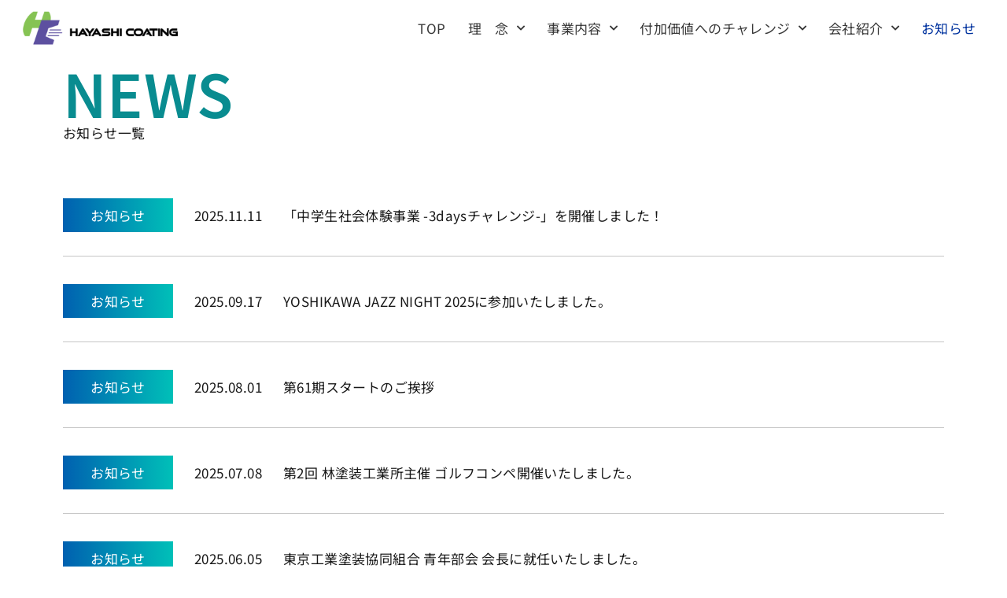

--- FILE ---
content_type: text/html; charset=UTF-8
request_url: https://hayashi-coating.co.jp/news/
body_size: 181613
content:
<!DOCTYPE html><html dir="ltr" lang="ja" prefix="og: https://ogp.me/ns#"><head><meta charset="UTF-8"><meta name="viewport" content="width=device-width, initial-scale=1"><link rel="profile" href="https://gmpg.org/xfn/11"><title>お知らせ - 林塗装工業所</title><meta name="description" content="NEWS お知らせ一覧" /><meta name="robots" content="max-image-preview:large" /><link rel="canonical" href="https://hayashi-coating.co.jp/news/" /><meta name="generator" content="All in One SEO (AIOSEO) 4.9.1.1" />  <script defer src="https://www.googletagmanager.com/gtag/js?id=G-LW2MP95BBN"></script> <script defer src="[data-uri]"></script> <meta property="og:locale" content="ja_JP" /><meta property="og:site_name" content="林塗装工業所 - 世界を色で魅了する" /><meta property="og:type" content="article" /><meta property="og:title" content="お知らせ - 林塗装工業所" /><meta property="og:description" content="NEWS お知らせ一覧" /><meta property="og:url" content="https://hayashi-coating.co.jp/news/" /><meta property="og:image" content="https://hayashi-coating.co.jp/wp-content/uploads/2022/01/logo.png" /><meta property="og:image:secure_url" content="https://hayashi-coating.co.jp/wp-content/uploads/2022/01/logo.png" /><meta property="article:published_time" content="2022-09-28T01:37:02+00:00" /><meta property="article:modified_time" content="2023-01-26T06:15:46+00:00" /><meta name="twitter:card" content="summary_large_image" /><meta name="twitter:title" content="お知らせ - 林塗装工業所" /><meta name="twitter:description" content="NEWS お知らせ一覧" /><meta name="twitter:image" content="https://hayashi-coating.co.jp/wp-content/uploads/2022/01/logo.png" /> <script type="application/ld+json" class="aioseo-schema">{"@context":"https:\/\/schema.org","@graph":[{"@type":"BreadcrumbList","@id":"https:\/\/hayashi-coating.co.jp\/news\/#breadcrumblist","itemListElement":[{"@type":"ListItem","@id":"https:\/\/hayashi-coating.co.jp#listItem","position":1,"name":"\u30db\u30fc\u30e0","item":"https:\/\/hayashi-coating.co.jp","nextItem":{"@type":"ListItem","@id":"https:\/\/hayashi-coating.co.jp\/news\/#listItem","name":"\u304a\u77e5\u3089\u305b"}},{"@type":"ListItem","@id":"https:\/\/hayashi-coating.co.jp\/news\/#listItem","position":2,"name":"\u304a\u77e5\u3089\u305b","previousItem":{"@type":"ListItem","@id":"https:\/\/hayashi-coating.co.jp#listItem","name":"\u30db\u30fc\u30e0"}}]},{"@type":"Organization","@id":"https:\/\/hayashi-coating.co.jp\/#organization","name":"\u6797\u5857\u88c5\u5de5\u696d\u6240","description":"\u4e16\u754c\u3092\u8272\u3067\u9b45\u4e86\u3059\u308b","url":"https:\/\/hayashi-coating.co.jp\/","logo":{"@type":"ImageObject","url":"https:\/\/hayashi-coating.co.jp\/wp-content\/uploads\/2023\/01\/logo_fabi.jpg","@id":"https:\/\/hayashi-coating.co.jp\/news\/#organizationLogo","width":513,"height":513,"caption":"\u6797\u5857\u88c5\u5de5\u696d\u6240\u30ed\u30b4\u30d5\u30a1\u30d3\u30b3\u30f3"},"image":{"@id":"https:\/\/hayashi-coating.co.jp\/news\/#organizationLogo"}},{"@type":"WebPage","@id":"https:\/\/hayashi-coating.co.jp\/news\/#webpage","url":"https:\/\/hayashi-coating.co.jp\/news\/","name":"\u304a\u77e5\u3089\u305b - \u6797\u5857\u88c5\u5de5\u696d\u6240","description":"NEWS \u304a\u77e5\u3089\u305b\u4e00\u89a7","inLanguage":"ja","isPartOf":{"@id":"https:\/\/hayashi-coating.co.jp\/#website"},"breadcrumb":{"@id":"https:\/\/hayashi-coating.co.jp\/news\/#breadcrumblist"},"datePublished":"2022-09-28T10:37:02+09:00","dateModified":"2023-01-26T15:15:46+09:00"},{"@type":"WebSite","@id":"https:\/\/hayashi-coating.co.jp\/#website","url":"https:\/\/hayashi-coating.co.jp\/","name":"\u6797\u5857\u88c5\u5de5\u696d\u6240","description":"\u4e16\u754c\u3092\u8272\u3067\u9b45\u4e86\u3059\u308b","inLanguage":"ja","publisher":{"@id":"https:\/\/hayashi-coating.co.jp\/#organization"}}]}</script> <link href='https://fonts.gstatic.com' crossorigin='anonymous' rel='preconnect' /><link rel="alternate" type="application/rss+xml" title="林塗装工業所 &raquo; フィード" href="https://hayashi-coating.co.jp/feed/" /><link rel="alternate" type="application/rss+xml" title="林塗装工業所 &raquo; コメントフィード" href="https://hayashi-coating.co.jp/comments/feed/" /><link rel="alternate" title="oEmbed (JSON)" type="application/json+oembed" href="https://hayashi-coating.co.jp/wp-json/oembed/1.0/embed?url=https%3A%2F%2Fhayashi-coating.co.jp%2Fnews%2F" /><link rel="alternate" title="oEmbed (XML)" type="text/xml+oembed" href="https://hayashi-coating.co.jp/wp-json/oembed/1.0/embed?url=https%3A%2F%2Fhayashi-coating.co.jp%2Fnews%2F&#038;format=xml" /><style id='wp-img-auto-sizes-contain-inline-css'>img:is([sizes=auto i],[sizes^="auto," i]){contain-intrinsic-size:3000px 1500px}</style><link rel='stylesheet' id='astra-theme-css-css' href='https://hayashi-coating.co.jp/wp-content/themes/astra/assets/css/minified/main.min.css' media='all' /><style id='astra-theme-css-inline-css'>.ast-no-sidebar .entry-content .alignfull{margin-left:calc( -50vw + 50%);margin-right:calc( -50vw + 50%);max-width:100vw;width:100vw}.ast-no-sidebar .entry-content .alignwide{margin-left:calc(-41vw + 50%);margin-right:calc(-41vw + 50%);max-width:unset;width:unset}.ast-no-sidebar .entry-content .alignfull .alignfull,.ast-no-sidebar .entry-content .alignfull .alignwide,.ast-no-sidebar .entry-content .alignwide .alignfull,.ast-no-sidebar .entry-content .alignwide .alignwide,.ast-no-sidebar .entry-content .wp-block-column .alignfull,.ast-no-sidebar .entry-content .wp-block-column .alignwide{width:100%;margin-left:auto;margin-right:auto}.wp-block-gallery,.blocks-gallery-grid{margin:0}.wp-block-separator{max-width:100px}.wp-block-separator.is-style-wide,.wp-block-separator.is-style-dots{max-width:none}.entry-content .has-2-columns .wp-block-column:first-child{padding-right:10px}.entry-content .has-2-columns .wp-block-column:last-child{padding-left:10px}@media (max-width:782px){.entry-content .wp-block-columns .wp-block-column{flex-basis:100%}.entry-content .has-2-columns .wp-block-column:first-child{padding-right:0}.entry-content .has-2-columns .wp-block-column:last-child{padding-left:0}}body .entry-content .wp-block-latest-posts{margin-left:0}body .entry-content .wp-block-latest-posts li{list-style:none}.ast-no-sidebar .ast-container .entry-content .wp-block-latest-posts{margin-left:0}.ast-header-break-point .entry-content .alignwide{margin-left:auto;margin-right:auto}.entry-content .blocks-gallery-item img{margin-bottom:auto}.wp-block-pullquote{border-top:4px solid #555d66;border-bottom:4px solid #555d66;color:#40464d}:root{--ast-container-default-xlg-padding:6.67em;--ast-container-default-lg-padding:5.67em;--ast-container-default-slg-padding:4.34em;--ast-container-default-md-padding:3.34em;--ast-container-default-sm-padding:6.67em;--ast-container-default-xs-padding:2.4em;--ast-container-default-xxs-padding:1.4em}html{font-size:93.75%}a,.page-title{color:var(--ast-global-color-0)}a:hover,a:focus{color:var(--ast-global-color-1)}body,button,input,select,textarea,.ast-button,.ast-custom-button{font-family:-apple-system,BlinkMacSystemFont,Segoe UI,Roboto,Oxygen-Sans,Ubuntu,Cantarell,Helvetica Neue,sans-serif;font-weight:inherit;font-size:15px;font-size:1rem}blockquote{color:var(--ast-global-color-3)}.site-title{font-size:35px;font-size:2.3333333333333rem;display:block}.ast-archive-description .ast-archive-title{font-size:40px;font-size:2.6666666666667rem}.site-header .site-description{font-size:15px;font-size:1rem;display:none}.entry-title{font-size:30px;font-size:2rem}h1,.entry-content h1{font-size:40px;font-size:2.6666666666667rem}h2,.entry-content h2{font-size:30px;font-size:2rem}h3,.entry-content h3{font-size:25px;font-size:1.6666666666667rem}h4,.entry-content h4{font-size:20px;font-size:1.3333333333333rem}h5,.entry-content h5{font-size:18px;font-size:1.2rem}h6,.entry-content h6{font-size:15px;font-size:1rem}.ast-single-post .entry-title,.page-title{font-size:30px;font-size:2rem}::selection{background-color:var(--ast-global-color-0);color:#fff}body,h1,.entry-title a,.entry-content h1,h2,.entry-content h2,h3,.entry-content h3,h4,.entry-content h4,h5,.entry-content h5,h6,.entry-content h6{color:var(--ast-global-color-3)}.tagcloud a:hover,.tagcloud a:focus,.tagcloud a.current-item{color:#fff;border-color:var(--ast-global-color-0);background-color:var(--ast-global-color-0)}input:focus,input[type=text]:focus,input[type=email]:focus,input[type=url]:focus,input[type=password]:focus,input[type=reset]:focus,input[type=search]:focus,textarea:focus{border-color:var(--ast-global-color-0)}input[type=radio]:checked,input[type=reset],input[type=checkbox]:checked,input[type=checkbox]:hover:checked,input[type=checkbox]:focus:checked,input[type=range]::-webkit-slider-thumb{border-color:var(--ast-global-color-0);background-color:var(--ast-global-color-0);box-shadow:none}.site-footer a:hover+.post-count,.site-footer a:focus+.post-count{background:var(--ast-global-color-0);border-color:var(--ast-global-color-0)}.single .nav-links .nav-previous,.single .nav-links .nav-next{color:var(--ast-global-color-0)}.entry-meta,.entry-meta *{line-height:1.45;color:var(--ast-global-color-0)}.entry-meta a:hover,.entry-meta a:hover *,.entry-meta a:focus,.entry-meta a:focus *,.page-links>.page-link,.page-links .page-link:hover,.post-navigation a:hover{color:var(--ast-global-color-1)}#cat option,.secondary .calendar_wrap thead a,.secondary .calendar_wrap thead a:visited{color:var(--ast-global-color-0)}.secondary .calendar_wrap #today,.ast-progress-val span{background:var(--ast-global-color-0)}.secondary a:hover+.post-count,.secondary a:focus+.post-count{background:var(--ast-global-color-0);border-color:var(--ast-global-color-0)}.calendar_wrap #today>a{color:#fff}.page-links .page-link,.single .post-navigation a{color:var(--ast-global-color-0)}.ast-archive-title{color:var(--ast-global-color-2)}.widget-title{font-size:21px;font-size:1.4rem;color:var(--ast-global-color-2)}.ast-single-post .entry-content a,.ast-comment-content a:not(.ast-comment-edit-reply-wrap a){text-decoration:underline}.ast-single-post .wp-block-button .wp-block-button__link,.ast-single-post .elementor-button-wrapper .elementor-button,.ast-single-post .entry-content .uagb-tab a,.ast-single-post .entry-content .uagb-ifb-cta a,.ast-single-post .entry-content .wp-block-uagb-buttons a,.ast-single-post .entry-content .uabb-module-content a,.ast-single-post .entry-content .uagb-post-grid a,.ast-single-post .entry-content .uagb-timeline a,.ast-single-post .entry-content .uagb-toc__wrap a,.ast-single-post .entry-content .uagb-taxomony-box a,.ast-single-post .entry-content .woocommerce a,.entry-content .wp-block-latest-posts>li>a{text-decoration:none}.ast-logo-title-inline .site-logo-img{padding-right:1em}.site-logo-img img{transition:all .2s linear}.ast-page-builder-template .hentry{margin:0}.ast-page-builder-template .site-content>.ast-container{max-width:100%;padding:0}.ast-page-builder-template .site-content #primary{padding:0;margin:0}.ast-page-builder-template .no-results{text-align:center;margin:4em auto}.ast-page-builder-template .ast-pagination{padding:2em}.ast-page-builder-template .entry-header.ast-no-title.ast-no-thumbnail{margin-top:0}.ast-page-builder-template .entry-header.ast-header-without-markup{margin-top:0;margin-bottom:0}.ast-page-builder-template .entry-header.ast-no-title.ast-no-meta{margin-bottom:0}.ast-page-builder-template.single .post-navigation{padding-bottom:2em}.ast-page-builder-template.single-post .site-content>.ast-container{max-width:100%}.ast-page-builder-template .entry-header{margin-top:4em;margin-left:auto;margin-right:auto;padding-left:20px;padding-right:20px}.single.ast-page-builder-template .entry-header{padding-left:20px;padding-right:20px}.ast-page-builder-template .ast-archive-description{margin:4em auto 0;padding-left:20px;padding-right:20px}@media (max-width:921px){#ast-desktop-header{display:none}}@media (min-width:921px){#ast-mobile-header{display:none}}.wp-block-buttons.aligncenter{justify-content:center}@media (max-width:921px){.ast-theme-transparent-header #primary,.ast-theme-transparent-header #secondary{padding:0}}@media (max-width:921px){.ast-plain-container.ast-no-sidebar #primary{padding:0}}.ast-plain-container.ast-no-sidebar #primary{margin-top:0;margin-bottom:0}@media (min-width:1200px){.wp-block-group .has-background{padding:20px}}@media (min-width:1200px){.wp-block-cover-image.alignwide .wp-block-cover__inner-container,.wp-block-cover.alignwide .wp-block-cover__inner-container,.wp-block-cover-image.alignfull .wp-block-cover__inner-container,.wp-block-cover.alignfull .wp-block-cover__inner-container{width:100%}}.wp-block-columns{margin-bottom:unset}.wp-block-image.size-full{margin:2rem 0}.wp-block-separator.has-background{padding:0}.wp-block-gallery{margin-bottom:1.6em}.wp-block-group{padding-top:4em;padding-bottom:4em}.wp-block-group__inner-container .wp-block-columns:last-child,.wp-block-group__inner-container :last-child,.wp-block-table table{margin-bottom:0}.blocks-gallery-grid{width:100%}.wp-block-navigation-link__content{padding:5px 0}.wp-block-group .wp-block-group .has-text-align-center,.wp-block-group .wp-block-column .has-text-align-center{max-width:100%}.has-text-align-center{margin:0 auto}@media (max-width:1200px){.wp-block-group{padding:3em}.wp-block-group .wp-block-group{padding:1.5em}.wp-block-columns,.wp-block-column{margin:1rem 0}}@media (min-width:921px){.wp-block-columns .wp-block-group{padding:2em}}@media (max-width:544px){.wp-block-cover-image .wp-block-cover__inner-container,.wp-block-cover .wp-block-cover__inner-container{width:unset}.wp-block-cover,.wp-block-cover-image{padding:2em 0}.wp-block-group,.wp-block-cover{padding:2em}.wp-block-media-text__media img,.wp-block-media-text__media video{width:unset;max-width:100%}.wp-block-media-text.has-background .wp-block-media-text__content{padding:1em}}.wp-block-image.aligncenter{margin-left:auto;margin-right:auto}.wp-block-table.aligncenter{margin-left:auto;margin-right:auto}@media (min-width:544px){.entry-content .wp-block-media-text.has-media-on-the-right .wp-block-media-text__content{padding:0 8% 0 0}.entry-content .wp-block-media-text .wp-block-media-text__content{padding:0 0 0 8%}.ast-plain-container .site-content .entry-content .has-custom-content-position.is-position-bottom-left>*,.ast-plain-container .site-content .entry-content .has-custom-content-position.is-position-bottom-right>*,.ast-plain-container .site-content .entry-content .has-custom-content-position.is-position-top-left>*,.ast-plain-container .site-content .entry-content .has-custom-content-position.is-position-top-right>*,.ast-plain-container .site-content .entry-content .has-custom-content-position.is-position-center-right>*,.ast-plain-container .site-content .entry-content .has-custom-content-position.is-position-center-left>*{margin:0}}@media (max-width:544px){.entry-content .wp-block-media-text .wp-block-media-text__content{padding:8% 0}.wp-block-media-text .wp-block-media-text__media img{width:auto;max-width:100%}}.wp-block-button.is-style-outline .wp-block-button__link{border-color:var(--ast-global-color-0)}.wp-block-button.is-style-outline>.wp-block-button__link:not(.has-text-color),.wp-block-button.wp-block-button__link.is-style-outline:not(.has-text-color){color:var(--ast-global-color-0)}.wp-block-button.is-style-outline .wp-block-button__link:hover,.wp-block-button.is-style-outline .wp-block-button__link:focus{color:#fff !important;background-color:var(--ast-global-color-1);border-color:var(--ast-global-color-1)}.post-page-numbers.current .page-link,.ast-pagination .page-numbers.current{color:#fff;border-color:var(--ast-global-color-0);background-color:var(--ast-global-color-0);border-radius:2px}@media (min-width:544px){.entry-content>.alignleft{margin-right:20px}.entry-content>.alignright{margin-left:20px}}h1.widget-title{font-weight:inherit}h2.widget-title{font-weight:inherit}h3.widget-title{font-weight:inherit}@media (max-width:921px){.ast-separate-container #primary,.ast-separate-container #secondary{padding:1.5em 0}#primary,#secondary{padding:1.5em 0;margin:0}.ast-left-sidebar #content>.ast-container{display:flex;flex-direction:column-reverse;width:100%}.ast-separate-container .ast-article-post,.ast-separate-container .ast-article-single{padding:1.5em 2.14em}.ast-author-box img.avatar{margin:20px 0 0}}@media (min-width:922px){.ast-separate-container.ast-right-sidebar #primary,.ast-separate-container.ast-left-sidebar #primary{border:0}.search-no-results.ast-separate-container #primary{margin-bottom:4em}}.elementor-button-wrapper .elementor-button{border-style:solid;text-decoration:none;border-top-width:0;border-right-width:0;border-left-width:0;border-bottom-width:0}body .elementor-button.elementor-size-sm,body .elementor-button.elementor-size-xs,body .elementor-button.elementor-size-md,body .elementor-button.elementor-size-lg,body .elementor-button.elementor-size-xl,body .elementor-button{border-radius:2px;padding-top:15px;padding-right:30px;padding-bottom:15px;padding-left:30px}@media (max-width:921px){.elementor-button-wrapper .elementor-button.elementor-size-sm,.elementor-button-wrapper .elementor-button.elementor-size-xs,.elementor-button-wrapper .elementor-button.elementor-size-md,.elementor-button-wrapper .elementor-button.elementor-size-lg,.elementor-button-wrapper .elementor-button.elementor-size-xl,.elementor-button-wrapper .elementor-button{padding-top:14px;padding-right:28px;padding-bottom:14px;padding-left:28px}}@media (max-width:544px){.elementor-button-wrapper .elementor-button.elementor-size-sm,.elementor-button-wrapper .elementor-button.elementor-size-xs,.elementor-button-wrapper .elementor-button.elementor-size-md,.elementor-button-wrapper .elementor-button.elementor-size-lg,.elementor-button-wrapper .elementor-button.elementor-size-xl,.elementor-button-wrapper .elementor-button{padding-top:12px;padding-right:24px;padding-bottom:12px;padding-left:24px}}.elementor-button-wrapper .elementor-button{border-color:var(--ast-global-color-0);background-color:var(--ast-global-color-0)}.elementor-button-wrapper .elementor-button:hover,.elementor-button-wrapper .elementor-button:focus{color:#fff;background-color:var(--ast-global-color-1);border-color:var(--ast-global-color-1)}.wp-block-button .wp-block-button__link,.elementor-button-wrapper .elementor-button,.elementor-button-wrapper .elementor-button:visited{color:#fff}.elementor-button-wrapper .elementor-button{font-family:inherit;font-weight:inherit;line-height:1}.wp-block-button .wp-block-button__link:hover,.wp-block-button .wp-block-button__link:focus{color:#fff;background-color:var(--ast-global-color-1);border-color:var(--ast-global-color-1)}.wp-block-button .wp-block-button__link{border-color:var(--ast-global-color-0);background-color:var(--ast-global-color-0);color:#fff;font-family:inherit;font-weight:inherit;line-height:1;border-radius:2px;padding-top:15px;padding-right:30px;padding-bottom:15px;padding-left:30px}@media (max-width:921px){.wp-block-button .wp-block-button__link{padding-top:14px;padding-right:28px;padding-bottom:14px;padding-left:28px}}@media (max-width:544px){.wp-block-button .wp-block-button__link{padding-top:12px;padding-right:24px;padding-bottom:12px;padding-left:24px}}.menu-toggle,button,.ast-button,.ast-custom-button,.button,input#submit,input[type=button],input[type=submit],input[type=reset],form[CLASS*=wp-block-search__].wp-block-search .wp-block-search__inside-wrapper .wp-block-search__button,body .wp-block-file .wp-block-file__button{border-style:solid;border-top-width:0;border-right-width:0;border-left-width:0;border-bottom-width:0;color:#fff;border-color:var(--ast-global-color-0);background-color:var(--ast-global-color-0);border-radius:2px;padding-top:15px;padding-right:30px;padding-bottom:15px;padding-left:30px;font-family:inherit;font-weight:inherit;line-height:1}button:focus,.menu-toggle:hover,button:hover,.ast-button:hover,.ast-custom-button:hover .button:hover,.ast-custom-button:hover,input[type=reset]:hover,input[type=reset]:focus,input#submit:hover,input#submit:focus,input[type=button]:hover,input[type=button]:focus,input[type=submit]:hover,input[type=submit]:focus,form[CLASS*=wp-block-search__].wp-block-search .wp-block-search__inside-wrapper .wp-block-search__button:hover,form[CLASS*=wp-block-search__].wp-block-search .wp-block-search__inside-wrapper .wp-block-search__button:focus,body .wp-block-file .wp-block-file__button:hover,body .wp-block-file .wp-block-file__button:focus{color:#fff;background-color:var(--ast-global-color-1);border-color:var(--ast-global-color-1)}@media (min-width:544px){.ast-container{max-width:100%}}@media (max-width:544px){.ast-separate-container .ast-article-post,.ast-separate-container .ast-article-single,.ast-separate-container .comments-title,.ast-separate-container .ast-archive-description{padding:1.5em 1em}.ast-separate-container #content .ast-container{padding-left:.54em;padding-right:.54em}.ast-separate-container .ast-comment-list li.depth-1{padding:1.5em 1em;margin-bottom:1.5em}.ast-separate-container .ast-comment-list .bypostauthor{padding:.5em}.ast-search-menu-icon.ast-dropdown-active .search-field{width:170px}.menu-toggle,button,.ast-button,.button,input#submit,input[type=button],input[type=submit],input[type=reset]{padding-top:12px;padding-right:24px;padding-bottom:12px;padding-left:24px}}@media (max-width:921px){.menu-toggle,button,.ast-button,.button,input#submit,input[type=button],input[type=submit],input[type=reset]{padding-top:14px;padding-right:28px;padding-bottom:14px;padding-left:28px}.ast-mobile-header-stack .main-header-bar .ast-search-menu-icon{display:inline-block}.ast-header-break-point.ast-header-custom-item-outside .ast-mobile-header-stack .main-header-bar .ast-search-icon{margin:0}.ast-comment-avatar-wrap img{max-width:2.5em}.ast-separate-container .ast-comment-list li.depth-1{padding:1.5em 2.14em}.ast-separate-container .comment-respond{padding:2em 2.14em}.ast-comment-meta{padding:0 1.8888em 1.3333em}}.entry-content>.wp-block-group,.entry-content>.wp-block-media-text,.entry-content>.wp-block-cover,.entry-content>.wp-block-columns{max-width:58em;width:calc(100% - 4em);margin-left:auto;margin-right:auto}.entry-content [class*=__inner-container]>.alignfull{max-width:100%;margin-left:0;margin-right:0}.entry-content [class*=__inner-container]>*:not(.alignwide):not(.alignfull):not(.alignleft):not(.alignright){margin-left:auto;margin-right:auto}.entry-content [class*=__inner-container]>*:not(.alignwide):not(p):not(.alignfull):not(.alignleft):not(.alignright):not(.is-style-wide):not(iframe){max-width:50rem;width:100%}@media (min-width:921px){.entry-content>.wp-block-group.alignwide.has-background,.entry-content>.wp-block-group.alignfull.has-background,.entry-content>.wp-block-cover.alignwide,.entry-content>.wp-block-cover.alignfull,.entry-content>.wp-block-columns.has-background.alignwide,.entry-content>.wp-block-columns.has-background.alignfull{margin-top:0;margin-bottom:0;padding:6em 4em}.entry-content>.wp-block-columns.has-background{margin-bottom:0}}@media (min-width:1200px){.entry-content .alignfull p{max-width:1200px}.entry-content .alignfull{max-width:100%;width:100%}.ast-page-builder-template .entry-content .alignwide,.entry-content [class*=__inner-container]>.alignwide{max-width:1200px;margin-left:0;margin-right:0}.entry-content .alignfull [class*=__inner-container]>.alignwide{max-width:80rem}}@media (min-width:545px){.site-main .entry-content>.alignwide{margin:0 auto}.wp-block-group.has-background,.entry-content>.wp-block-cover,.entry-content>.wp-block-columns.has-background{padding:4em;margin-top:0;margin-bottom:0}.entry-content .wp-block-media-text.alignfull .wp-block-media-text__content,.entry-content .wp-block-media-text.has-background .wp-block-media-text__content{padding:0 8%}}@media (max-width:921px){.site-title{display:block}.ast-archive-description .ast-archive-title{font-size:40px}.site-header .site-description{display:none}.entry-title{font-size:30px}h1,.entry-content h1{font-size:30px}h2,.entry-content h2{font-size:25px}h3,.entry-content h3{font-size:20px}.ast-single-post .entry-title,.page-title{font-size:30px}}@media (max-width:544px){.site-title{display:block}.ast-archive-description .ast-archive-title{font-size:40px}.site-header .site-description{display:none}.entry-title{font-size:30px}h1,.entry-content h1{font-size:30px}h2,.entry-content h2{font-size:25px}h3,.entry-content h3{font-size:20px}.ast-single-post .entry-title,.page-title{font-size:30px}}@media (max-width:921px){html{font-size:85.5%}}@media (max-width:544px){html{font-size:85.5%}}@media (min-width:922px){.ast-container{max-width:1240px}}@media (min-width:922px){.site-content .ast-container{display:flex}}@media (max-width:921px){.site-content .ast-container{flex-direction:column}}@media (min-width:922px){.main-header-menu .sub-menu .menu-item.ast-left-align-sub-menu:hover>.sub-menu,.main-header-menu .sub-menu .menu-item.ast-left-align-sub-menu.focus>.sub-menu{margin-left:0}}.wp-block-search{margin-bottom:20px}.wp-block-site-tagline{margin-top:20px}form.wp-block-search .wp-block-search__input,.wp-block-search.wp-block-search__button-inside .wp-block-search__inside-wrapper{border-color:#eaeaea;background:#fafafa}.wp-block-search.wp-block-search__button-inside .wp-block-search__inside-wrapper .wp-block-search__input:focus,.wp-block-loginout input:focus{outline:thin dotted}.wp-block-loginout input:focus{border-color:transparent}form.wp-block-search .wp-block-search__inside-wrapper .wp-block-search__input{padding:12px}form.wp-block-search .wp-block-search__button svg{fill:currentColor;width:20px;height:20px}.wp-block-loginout p label{display:block}.wp-block-loginout p:not(.login-remember):not(.login-submit) input{width:100%}.wp-block-loginout .login-remember input{width:1.1rem;height:1.1rem;margin:0 5px 4px 0;vertical-align:middle}blockquote,cite{font-style:initial}.wp-block-file{display:flex;align-items:center;flex-wrap:wrap;justify-content:space-between}.wp-block-pullquote{border:none}.wp-block-pullquote blockquote:before{content:"\201D";font-family:"Helvetica",sans-serif;display:flex;transform:rotate(180deg);font-size:6rem;font-style:normal;line-height:1;font-weight:700;align-items:center;justify-content:center}.has-text-align-right>blockquote:before{justify-content:flex-start}.has-text-align-left>blockquote:before{justify-content:flex-end}figure.wp-block-pullquote.is-style-solid-color blockquote{max-width:100%;text-align:inherit}blockquote{padding:0 1.2em 1.2em}.wp-block-button__link{border:2px solid currentColor}body .wp-block-file .wp-block-file__button{text-decoration:none}ul.wp-block-categories-list.wp-block-categories,ul.wp-block-archives-list.wp-block-archives{list-style-type:none}ul,ol{margin-left:20px}figure.alignright figcaption{text-align:right}:root .has-ast-global-color-0-color{color:var(--ast-global-color-0)}:root .has-ast-global-color-0-background-color{background-color:var(--ast-global-color-0)}:root .wp-block-button .has-ast-global-color-0-color{color:var(--ast-global-color-0)}:root .wp-block-button .has-ast-global-color-0-background-color{background-color:var(--ast-global-color-0)}:root .has-ast-global-color-1-color{color:var(--ast-global-color-1)}:root .has-ast-global-color-1-background-color{background-color:var(--ast-global-color-1)}:root .wp-block-button .has-ast-global-color-1-color{color:var(--ast-global-color-1)}:root .wp-block-button .has-ast-global-color-1-background-color{background-color:var(--ast-global-color-1)}:root .has-ast-global-color-2-color{color:var(--ast-global-color-2)}:root .has-ast-global-color-2-background-color{background-color:var(--ast-global-color-2)}:root .wp-block-button .has-ast-global-color-2-color{color:var(--ast-global-color-2)}:root .wp-block-button .has-ast-global-color-2-background-color{background-color:var(--ast-global-color-2)}:root .has-ast-global-color-3-color{color:var(--ast-global-color-3)}:root .has-ast-global-color-3-background-color{background-color:var(--ast-global-color-3)}:root .wp-block-button .has-ast-global-color-3-color{color:var(--ast-global-color-3)}:root .wp-block-button .has-ast-global-color-3-background-color{background-color:var(--ast-global-color-3)}:root .has-ast-global-color-4-color{color:var(--ast-global-color-4)}:root .has-ast-global-color-4-background-color{background-color:var(--ast-global-color-4)}:root .wp-block-button .has-ast-global-color-4-color{color:var(--ast-global-color-4)}:root .wp-block-button .has-ast-global-color-4-background-color{background-color:var(--ast-global-color-4)}:root .has-ast-global-color-5-color{color:var(--ast-global-color-5)}:root .has-ast-global-color-5-background-color{background-color:var(--ast-global-color-5)}:root .wp-block-button .has-ast-global-color-5-color{color:var(--ast-global-color-5)}:root .wp-block-button .has-ast-global-color-5-background-color{background-color:var(--ast-global-color-5)}:root .has-ast-global-color-6-color{color:var(--ast-global-color-6)}:root .has-ast-global-color-6-background-color{background-color:var(--ast-global-color-6)}:root .wp-block-button .has-ast-global-color-6-color{color:var(--ast-global-color-6)}:root .wp-block-button .has-ast-global-color-6-background-color{background-color:var(--ast-global-color-6)}:root .has-ast-global-color-7-color{color:var(--ast-global-color-7)}:root .has-ast-global-color-7-background-color{background-color:var(--ast-global-color-7)}:root .wp-block-button .has-ast-global-color-7-color{color:var(--ast-global-color-7)}:root .wp-block-button .has-ast-global-color-7-background-color{background-color:var(--ast-global-color-7)}:root .has-ast-global-color-8-color{color:var(--ast-global-color-8)}:root .has-ast-global-color-8-background-color{background-color:var(--ast-global-color-8)}:root .wp-block-button .has-ast-global-color-8-color{color:var(--ast-global-color-8)}:root .wp-block-button .has-ast-global-color-8-background-color{background-color:var(--ast-global-color-8)}:root{--ast-global-color-0:#0170b9;--ast-global-color-1:#3a3a3a;--ast-global-color-2:#3a3a3a;--ast-global-color-3:#4b4f58;--ast-global-color-4:#f5f5f5;--ast-global-color-5:#fff;--ast-global-color-6:#f2f5f7;--ast-global-color-7:#424242;--ast-global-color-8:#000}.ast-breadcrumbs .trail-browse,.ast-breadcrumbs .trail-items,.ast-breadcrumbs .trail-items li{display:inline-block;margin:0;padding:0;border:none;background:inherit;text-indent:0}.ast-breadcrumbs .trail-browse{font-size:inherit;font-style:inherit;font-weight:inherit;color:inherit}.ast-breadcrumbs .trail-items{list-style:none}.trail-items li:after{padding:0 .3em;content:"\00bb"}.trail-items li:last-of-type:after{display:none}h1,.entry-content h1,h2,.entry-content h2,h3,.entry-content h3,h4,.entry-content h4,h5,.entry-content h5,h6,.entry-content h6{color:var(--ast-global-color-2)}.entry-title a{color:var(--ast-global-color-2)}@media (max-width:921px){.ast-builder-grid-row-container.ast-builder-grid-row-tablet-3-firstrow .ast-builder-grid-row>*:first-child,.ast-builder-grid-row-container.ast-builder-grid-row-tablet-3-lastrow .ast-builder-grid-row>*:last-child{grid-column:1/-1}}@media (max-width:544px){.ast-builder-grid-row-container.ast-builder-grid-row-mobile-3-firstrow .ast-builder-grid-row>*:first-child,.ast-builder-grid-row-container.ast-builder-grid-row-mobile-3-lastrow .ast-builder-grid-row>*:last-child{grid-column:1/-1}}.ast-builder-layout-element[data-section=title_tagline]{display:flex}@media (max-width:921px){.ast-header-break-point .ast-builder-layout-element[data-section=title_tagline]{display:flex}}@media (max-width:544px){.ast-header-break-point .ast-builder-layout-element[data-section=title_tagline]{display:flex}}.ast-builder-menu-1{font-family:inherit;font-weight:inherit}.ast-builder-menu-1 .sub-menu,.ast-builder-menu-1 .inline-on-mobile .sub-menu{border-top-width:2px;border-bottom-width:0;border-right-width:0;border-left-width:0;border-color:var(--ast-global-color-0);border-style:solid;border-radius:0}.ast-builder-menu-1 .main-header-menu>.menu-item>.sub-menu,.ast-builder-menu-1 .main-header-menu>.menu-item>.astra-full-megamenu-wrapper{margin-top:0}.ast-desktop .ast-builder-menu-1 .main-header-menu>.menu-item>.sub-menu:before,.ast-desktop .ast-builder-menu-1 .main-header-menu>.menu-item>.astra-full-megamenu-wrapper:before{height:calc( 0px + 5px )}.ast-desktop .ast-builder-menu-1 .menu-item .sub-menu .menu-link{border-style:none}@media (max-width:921px){.ast-header-break-point .ast-builder-menu-1 .menu-item.menu-item-has-children>.ast-menu-toggle{top:0}.ast-builder-menu-1 .menu-item-has-children>.menu-link:after{content:unset}}@media (max-width:544px){.ast-header-break-point .ast-builder-menu-1 .menu-item.menu-item-has-children>.ast-menu-toggle{top:0}}.ast-builder-menu-1{display:flex}@media (max-width:921px){.ast-header-break-point .ast-builder-menu-1{display:flex}}@media (max-width:544px){.ast-header-break-point .ast-builder-menu-1{display:flex}}.site-below-footer-wrap{padding-top:20px;padding-bottom:20px}.site-below-footer-wrap[data-section=section-below-footer-builder]{background-color:#eee;min-height:80px}.site-below-footer-wrap[data-section=section-below-footer-builder] .ast-builder-grid-row{max-width:1200px;margin-left:auto;margin-right:auto}.site-below-footer-wrap[data-section=section-below-footer-builder] .ast-builder-grid-row,.site-below-footer-wrap[data-section=section-below-footer-builder] .site-footer-section{align-items:flex-start}.site-below-footer-wrap[data-section=section-below-footer-builder].ast-footer-row-inline .site-footer-section{display:flex;margin-bottom:0}.ast-builder-grid-row-full .ast-builder-grid-row{grid-template-columns:1fr}@media (max-width:921px){.site-below-footer-wrap[data-section=section-below-footer-builder].ast-footer-row-tablet-inline .site-footer-section{display:flex;margin-bottom:0}.site-below-footer-wrap[data-section=section-below-footer-builder].ast-footer-row-tablet-stack .site-footer-section{display:block;margin-bottom:10px}.ast-builder-grid-row-container.ast-builder-grid-row-tablet-full .ast-builder-grid-row{grid-template-columns:1fr}}@media (max-width:544px){.site-below-footer-wrap[data-section=section-below-footer-builder].ast-footer-row-mobile-inline .site-footer-section{display:flex;margin-bottom:0}.site-below-footer-wrap[data-section=section-below-footer-builder].ast-footer-row-mobile-stack .site-footer-section{display:block;margin-bottom:10px}.ast-builder-grid-row-container.ast-builder-grid-row-mobile-full .ast-builder-grid-row{grid-template-columns:1fr}}.site-below-footer-wrap[data-section=section-below-footer-builder]{display:grid}@media (max-width:921px){.ast-header-break-point .site-below-footer-wrap[data-section=section-below-footer-builder]{display:grid}}@media (max-width:544px){.ast-header-break-point .site-below-footer-wrap[data-section=section-below-footer-builder]{display:grid}}.ast-footer-copyright{text-align:center}.ast-footer-copyright{color:var(--ast-global-color-3)}@media (max-width:921px){.ast-footer-copyright{text-align:center}}@media (max-width:544px){.ast-footer-copyright{text-align:center}}.ast-footer-copyright.ast-builder-layout-element{display:flex}@media (max-width:921px){.ast-header-break-point .ast-footer-copyright.ast-builder-layout-element{display:flex}}@media (max-width:544px){.ast-header-break-point .ast-footer-copyright.ast-builder-layout-element{display:flex}}.elementor-widget-heading .elementor-heading-title{margin:0}.elementor-post.elementor-grid-item.hentry{margin-bottom:0}.woocommerce div.product .elementor-element.elementor-products-grid .related.products ul.products li.product,.elementor-element .elementor-wc-products .woocommerce[class*=columns-] ul.products li.product{width:auto;margin:0;float:none}.elementor-toc__list-wrapper{margin:0}.ast-left-sidebar .elementor-section.elementor-section-stretched,.ast-right-sidebar .elementor-section.elementor-section-stretched{max-width:100%;left:0 !important}.elementor-template-full-width .ast-container{display:block}@media (max-width:544px){.elementor-element .elementor-wc-products .woocommerce[class*=columns-] ul.products li.product{width:auto;margin:0}.elementor-element .woocommerce .woocommerce-result-count{float:none}}.ast-header-break-point .main-header-bar{border-bottom-width:1px}@media (min-width:922px){.main-header-bar{border-bottom-width:1px}}.main-header-menu .menu-item,#astra-footer-menu .menu-item,.main-header-bar .ast-masthead-custom-menu-items{-js-display:flex;display:flex;-webkit-box-pack:center;-webkit-justify-content:center;-moz-box-pack:center;-ms-flex-pack:center;justify-content:center;-webkit-box-orient:vertical;-webkit-box-direction:normal;-webkit-flex-direction:column;-moz-box-orient:vertical;-moz-box-direction:normal;-ms-flex-direction:column;flex-direction:column}.main-header-menu>.menu-item>.menu-link,#astra-footer-menu>.menu-item>.menu-link{height:100%;-webkit-box-align:center;-webkit-align-items:center;-moz-box-align:center;-ms-flex-align:center;align-items:center;-js-display:flex;display:flex}.ast-header-break-point .main-navigation ul .menu-item .menu-link .icon-arrow:first-of-type svg{top:.2em;margin-top:0;margin-left:0;width:.65em;transform:translate(0,-2px) rotateZ(270deg)}.ast-mobile-popup-content .ast-submenu-expanded>.ast-menu-toggle{transform:rotateX(180deg)}.ast-separate-container .blog-layout-1,.ast-separate-container .blog-layout-2,.ast-separate-container .blog-layout-3{background-color:transparent;background-image:none}.ast-separate-container .ast-article-post{background-color:var(--ast-global-color-5)}@media (max-width:921px){.ast-separate-container .ast-article-post{background-color:var(--ast-global-color-5)}}@media (max-width:544px){.ast-separate-container .ast-article-post{background-color:var(--ast-global-color-5)}}.ast-separate-container .ast-article-single:not(.ast-related-post),.ast-separate-container .comments-area .comment-respond,.ast-separate-container .comments-area .ast-comment-list li,.ast-separate-container .ast-woocommerce-container,.ast-separate-container .error-404,.ast-separate-container .no-results,.single.ast-separate-container .ast-author-meta,.ast-separate-container .related-posts-title-wrapper,.ast-separate-container.ast-two-container #secondary .widget,.ast-separate-container .comments-count-wrapper,.ast-box-layout.ast-plain-container .site-content,.ast-padded-layout.ast-plain-container .site-content,.ast-separate-container .comments-area .comments-title{background-color:var(--ast-global-color-5)}@media (max-width:921px){.ast-separate-container .ast-article-single:not(.ast-related-post),.ast-separate-container .comments-area .comment-respond,.ast-separate-container .comments-area .ast-comment-list li,.ast-separate-container .ast-woocommerce-container,.ast-separate-container .error-404,.ast-separate-container .no-results,.single.ast-separate-container .ast-author-meta,.ast-separate-container .related-posts-title-wrapper,.ast-separate-container.ast-two-container #secondary .widget,.ast-separate-container .comments-count-wrapper,.ast-box-layout.ast-plain-container .site-content,.ast-padded-layout.ast-plain-container .site-content,.ast-separate-container .comments-area .comments-title{background-color:var(--ast-global-color-5)}}@media (max-width:544px){.ast-separate-container .ast-article-single:not(.ast-related-post),.ast-separate-container .comments-area .comment-respond,.ast-separate-container .comments-area .ast-comment-list li,.ast-separate-container .ast-woocommerce-container,.ast-separate-container .error-404,.ast-separate-container .no-results,.single.ast-separate-container .ast-author-meta,.ast-separate-container .related-posts-title-wrapper,.ast-separate-container.ast-two-container #secondary .widget,.ast-separate-container .comments-count-wrapper,.ast-box-layout.ast-plain-container .site-content,.ast-padded-layout.ast-plain-container .site-content,.ast-separate-container .comments-area .comments-title{background-color:var(--ast-global-color-5)}}.ast-mobile-header-content>*,.ast-desktop-header-content>*{padding:10px 0;height:auto}.ast-mobile-header-content>*:first-child,.ast-desktop-header-content>*:first-child{padding-top:10px}.ast-mobile-header-content>.ast-builder-menu,.ast-desktop-header-content>.ast-builder-menu{padding-top:0}.ast-mobile-header-content>*:last-child,.ast-desktop-header-content>*:last-child{padding-bottom:0}.ast-mobile-header-content .ast-search-menu-icon.ast-inline-search label,.ast-desktop-header-content .ast-search-menu-icon.ast-inline-search label{width:100%}.ast-desktop-header-content .main-header-bar-navigation .ast-submenu-expanded>.ast-menu-toggle:before{transform:rotateX(180deg)}#ast-desktop-header .ast-desktop-header-content,.ast-mobile-header-content .ast-search-icon,.ast-desktop-header-content .ast-search-icon,.ast-mobile-header-wrap .ast-mobile-header-content,.ast-main-header-nav-open.ast-popup-nav-open .ast-mobile-header-wrap .ast-mobile-header-content,.ast-main-header-nav-open.ast-popup-nav-open .ast-desktop-header-content{display:none}.ast-main-header-nav-open.ast-header-break-point #ast-desktop-header .ast-desktop-header-content,.ast-main-header-nav-open.ast-header-break-point .ast-mobile-header-wrap .ast-mobile-header-content{display:block}.ast-desktop .ast-desktop-header-content .astra-menu-animation-slide-up>.menu-item>.sub-menu,.ast-desktop .ast-desktop-header-content .astra-menu-animation-slide-up>.menu-item .menu-item>.sub-menu,.ast-desktop .ast-desktop-header-content .astra-menu-animation-slide-down>.menu-item>.sub-menu,.ast-desktop .ast-desktop-header-content .astra-menu-animation-slide-down>.menu-item .menu-item>.sub-menu,.ast-desktop .ast-desktop-header-content .astra-menu-animation-fade>.menu-item>.sub-menu,.ast-desktop .ast-desktop-header-content .astra-menu-animation-fade>.menu-item .menu-item>.sub-menu{opacity:1;visibility:visible}.ast-hfb-header.ast-default-menu-enable.ast-header-break-point .ast-mobile-header-wrap .ast-mobile-header-content .main-header-bar-navigation{width:unset;margin:unset}.ast-mobile-header-content.content-align-flex-end .main-header-bar-navigation .menu-item-has-children>.ast-menu-toggle,.ast-desktop-header-content.content-align-flex-end .main-header-bar-navigation .menu-item-has-children>.ast-menu-toggle{left:calc( 20px - 0.907em)}.ast-mobile-header-content .ast-search-menu-icon,.ast-mobile-header-content .ast-search-menu-icon.slide-search,.ast-desktop-header-content .ast-search-menu-icon,.ast-desktop-header-content .ast-search-menu-icon.slide-search{width:100%;position:relative;display:block;right:auto;transform:none}.ast-mobile-header-content .ast-search-menu-icon.slide-search .search-form,.ast-mobile-header-content .ast-search-menu-icon .search-form,.ast-desktop-header-content .ast-search-menu-icon.slide-search .search-form,.ast-desktop-header-content .ast-search-menu-icon .search-form{right:0;visibility:visible;opacity:1;position:relative;top:auto;transform:none;padding:0;display:block;overflow:hidden}.ast-mobile-header-content .ast-search-menu-icon.ast-inline-search .search-field,.ast-mobile-header-content .ast-search-menu-icon .search-field,.ast-desktop-header-content .ast-search-menu-icon.ast-inline-search .search-field,.ast-desktop-header-content .ast-search-menu-icon .search-field{width:100%;padding-right:5.5em}.ast-mobile-header-content .ast-search-menu-icon .search-submit,.ast-desktop-header-content .ast-search-menu-icon .search-submit{display:block;position:absolute;height:100%;top:0;right:0;padding:0 1em;border-radius:0}.ast-hfb-header.ast-default-menu-enable.ast-header-break-point .ast-mobile-header-wrap .ast-mobile-header-content .main-header-bar-navigation ul .sub-menu .menu-link{padding-left:30px}.ast-hfb-header.ast-default-menu-enable.ast-header-break-point .ast-mobile-header-wrap .ast-mobile-header-content .main-header-bar-navigation .sub-menu .menu-item .menu-item .menu-link{padding-left:40px}.ast-mobile-popup-drawer.active .ast-mobile-popup-inner{background-color:#fff}.ast-mobile-header-wrap .ast-mobile-header-content,.ast-desktop-header-content{background-color:#fff}.ast-mobile-popup-content>*,.ast-mobile-header-content>*,.ast-desktop-popup-content>*,.ast-desktop-header-content>*{padding-top:0;padding-bottom:0}.content-align-flex-start .ast-builder-layout-element{justify-content:flex-start}.content-align-flex-start .main-header-menu{text-align:left}.ast-mobile-popup-drawer.active .menu-toggle-close{color:#3a3a3a}.ast-mobile-header-wrap .ast-primary-header-bar,.ast-primary-header-bar .site-primary-header-wrap{min-height:70px}.ast-desktop .ast-primary-header-bar .main-header-menu>.menu-item{line-height:70px}@media (max-width:921px){#masthead .ast-mobile-header-wrap .ast-primary-header-bar,#masthead .ast-mobile-header-wrap .ast-below-header-bar{padding-left:20px;padding-right:20px}}.ast-header-break-point .ast-primary-header-bar{border-bottom-width:1px;border-bottom-color:#eaeaea;border-bottom-style:solid}@media (min-width:922px){.ast-primary-header-bar{border-bottom-width:1px;border-bottom-color:#eaeaea;border-bottom-style:solid}}.ast-primary-header-bar{background-color:#fff}.ast-primary-header-bar{display:block}@media (max-width:921px){.ast-header-break-point .ast-primary-header-bar{display:grid}}@media (max-width:544px){.ast-header-break-point .ast-primary-header-bar{display:grid}}[data-section=section-header-mobile-trigger] .ast-button-wrap .ast-mobile-menu-trigger-minimal{color:var(--ast-global-color-0);border:none;background:0 0}[data-section=section-header-mobile-trigger] .ast-button-wrap .mobile-menu-toggle-icon .ast-mobile-svg{width:20px;height:20px;fill:var(--ast-global-color-0)}[data-section=section-header-mobile-trigger] .ast-button-wrap .mobile-menu-wrap .mobile-menu{color:var(--ast-global-color-0)}.ast-builder-menu-mobile .main-navigation .menu-item>.menu-link{font-family:inherit;font-weight:inherit}.ast-builder-menu-mobile .main-navigation .menu-item.menu-item-has-children>.ast-menu-toggle{top:0}.ast-builder-menu-mobile .main-navigation .menu-item-has-children>.menu-link:after{content:unset}.ast-hfb-header .ast-builder-menu-mobile .main-header-menu,.ast-hfb-header .ast-builder-menu-mobile .main-navigation .menu-item .menu-link,.ast-hfb-header .ast-builder-menu-mobile .main-navigation .menu-item .sub-menu .menu-link{border-style:none}.ast-builder-menu-mobile .main-navigation .menu-item.menu-item-has-children>.ast-menu-toggle{top:0}@media (max-width:921px){.ast-builder-menu-mobile .main-navigation .menu-item.menu-item-has-children>.ast-menu-toggle{top:0}.ast-builder-menu-mobile .main-navigation .menu-item-has-children>.menu-link:after{content:unset}}@media (max-width:544px){.ast-builder-menu-mobile .main-navigation .menu-item.menu-item-has-children>.ast-menu-toggle{top:0}}.ast-builder-menu-mobile .main-navigation{display:block}@media (max-width:921px){.ast-header-break-point .ast-builder-menu-mobile .main-navigation{display:block}}@media (max-width:544px){.ast-header-break-point .ast-builder-menu-mobile .main-navigation{display:block}}:root{--e-global-color-astglobalcolor0:#0170b9;--e-global-color-astglobalcolor1:#3a3a3a;--e-global-color-astglobalcolor2:#3a3a3a;--e-global-color-astglobalcolor3:#4b4f58;--e-global-color-astglobalcolor4:#f5f5f5;--e-global-color-astglobalcolor5:#fff;--e-global-color-astglobalcolor6:#f2f5f7;--e-global-color-astglobalcolor7:#424242;--e-global-color-astglobalcolor8:#000}</style><link rel='stylesheet' id='aioseo/css/src/vue/standalone/blocks/table-of-contents/global.scss-css' href='https://hayashi-coating.co.jp/wp-content/cache/autoptimize/css/autoptimize_single_8aeaa129c1f80e6e5dbaa329351d1482.css' media='all' /><style id='global-styles-inline-css'>:root{--wp--preset--aspect-ratio--square:1;--wp--preset--aspect-ratio--4-3:4/3;--wp--preset--aspect-ratio--3-4:3/4;--wp--preset--aspect-ratio--3-2:3/2;--wp--preset--aspect-ratio--2-3:2/3;--wp--preset--aspect-ratio--16-9:16/9;--wp--preset--aspect-ratio--9-16:9/16;--wp--preset--color--black:#000;--wp--preset--color--cyan-bluish-gray:#abb8c3;--wp--preset--color--white:#fff;--wp--preset--color--pale-pink:#f78da7;--wp--preset--color--vivid-red:#cf2e2e;--wp--preset--color--luminous-vivid-orange:#ff6900;--wp--preset--color--luminous-vivid-amber:#fcb900;--wp--preset--color--light-green-cyan:#7bdcb5;--wp--preset--color--vivid-green-cyan:#00d084;--wp--preset--color--pale-cyan-blue:#8ed1fc;--wp--preset--color--vivid-cyan-blue:#0693e3;--wp--preset--color--vivid-purple:#9b51e0;--wp--preset--color--ast-global-color-0:var(--ast-global-color-0);--wp--preset--color--ast-global-color-1:var(--ast-global-color-1);--wp--preset--color--ast-global-color-2:var(--ast-global-color-2);--wp--preset--color--ast-global-color-3:var(--ast-global-color-3);--wp--preset--color--ast-global-color-4:var(--ast-global-color-4);--wp--preset--color--ast-global-color-5:var(--ast-global-color-5);--wp--preset--color--ast-global-color-6:var(--ast-global-color-6);--wp--preset--color--ast-global-color-7:var(--ast-global-color-7);--wp--preset--color--ast-global-color-8:var(--ast-global-color-8);--wp--preset--gradient--vivid-cyan-blue-to-vivid-purple:linear-gradient(135deg,#0693e3 0%,#9b51e0 100%);--wp--preset--gradient--light-green-cyan-to-vivid-green-cyan:linear-gradient(135deg,#7adcb4 0%,#00d082 100%);--wp--preset--gradient--luminous-vivid-amber-to-luminous-vivid-orange:linear-gradient(135deg,#fcb900 0%,#ff6900 100%);--wp--preset--gradient--luminous-vivid-orange-to-vivid-red:linear-gradient(135deg,#ff6900 0%,#cf2e2e 100%);--wp--preset--gradient--very-light-gray-to-cyan-bluish-gray:linear-gradient(135deg,#eee 0%,#a9b8c3 100%);--wp--preset--gradient--cool-to-warm-spectrum:linear-gradient(135deg,#4aeadc 0%,#9778d1 20%,#cf2aba 40%,#ee2c82 60%,#fb6962 80%,#fef84c 100%);--wp--preset--gradient--blush-light-purple:linear-gradient(135deg,#ffceec 0%,#9896f0 100%);--wp--preset--gradient--blush-bordeaux:linear-gradient(135deg,#fecda5 0%,#fe2d2d 50%,#6b003e 100%);--wp--preset--gradient--luminous-dusk:linear-gradient(135deg,#ffcb70 0%,#c751c0 50%,#4158d0 100%);--wp--preset--gradient--pale-ocean:linear-gradient(135deg,#fff5cb 0%,#b6e3d4 50%,#33a7b5 100%);--wp--preset--gradient--electric-grass:linear-gradient(135deg,#caf880 0%,#71ce7e 100%);--wp--preset--gradient--midnight:linear-gradient(135deg,#020381 0%,#2874fc 100%);--wp--preset--font-size--small:13px;--wp--preset--font-size--medium:20px;--wp--preset--font-size--large:36px;--wp--preset--font-size--x-large:42px;--wp--preset--spacing--20:.44rem;--wp--preset--spacing--30:.67rem;--wp--preset--spacing--40:1rem;--wp--preset--spacing--50:1.5rem;--wp--preset--spacing--60:2.25rem;--wp--preset--spacing--70:3.38rem;--wp--preset--spacing--80:5.06rem;--wp--preset--shadow--natural:6px 6px 9px rgba(0,0,0,.2);--wp--preset--shadow--deep:12px 12px 50px rgba(0,0,0,.4);--wp--preset--shadow--sharp:6px 6px 0px rgba(0,0,0,.2);--wp--preset--shadow--outlined:6px 6px 0px -3px #fff,6px 6px #000;--wp--preset--shadow--crisp:6px 6px 0px #000}:root{--wp--style--global--content-size:var(--wp--custom--ast-content-width-size);--wp--style--global--wide-size:var(--wp--custom--ast-wide-width-size)}:where(body){margin:0}.wp-site-blocks>.alignleft{float:left;margin-right:2em}.wp-site-blocks>.alignright{float:right;margin-left:2em}.wp-site-blocks>.aligncenter{justify-content:center;margin-left:auto;margin-right:auto}:where(.wp-site-blocks)>*{margin-block-start:24px;margin-block-end:0}:where(.wp-site-blocks)>:first-child{margin-block-start:0}:where(.wp-site-blocks)>:last-child{margin-block-end:0}:root{--wp--style--block-gap:24px}:root :where(.is-layout-flow)>:first-child{margin-block-start:0}:root :where(.is-layout-flow)>:last-child{margin-block-end:0}:root :where(.is-layout-flow)>*{margin-block-start:24px;margin-block-end:0}:root :where(.is-layout-constrained)>:first-child{margin-block-start:0}:root :where(.is-layout-constrained)>:last-child{margin-block-end:0}:root :where(.is-layout-constrained)>*{margin-block-start:24px;margin-block-end:0}:root :where(.is-layout-flex){gap:24px}:root :where(.is-layout-grid){gap:24px}.is-layout-flow>.alignleft{float:left;margin-inline-start:0;margin-inline-end:2em}.is-layout-flow>.alignright{float:right;margin-inline-start:2em;margin-inline-end:0}.is-layout-flow>.aligncenter{margin-left:auto !important;margin-right:auto !important}.is-layout-constrained>.alignleft{float:left;margin-inline-start:0;margin-inline-end:2em}.is-layout-constrained>.alignright{float:right;margin-inline-start:2em;margin-inline-end:0}.is-layout-constrained>.aligncenter{margin-left:auto !important;margin-right:auto !important}.is-layout-constrained>:where(:not(.alignleft):not(.alignright):not(.alignfull)){max-width:var(--wp--style--global--content-size);margin-left:auto !important;margin-right:auto !important}.is-layout-constrained>.alignwide{max-width:var(--wp--style--global--wide-size)}body .is-layout-flex{display:flex}.is-layout-flex{flex-wrap:wrap;align-items:center}.is-layout-flex>:is(*,div){margin:0}body .is-layout-grid{display:grid}.is-layout-grid>:is(*,div){margin:0}body{padding-top:0;padding-right:0;padding-bottom:0;padding-left:0}a:where(:not(.wp-element-button)){text-decoration:underline}:root :where(.wp-element-button,.wp-block-button__link){background-color:#32373c;border-width:0;color:#fff;font-family:inherit;font-size:inherit;font-style:inherit;font-weight:inherit;letter-spacing:inherit;line-height:inherit;padding-top:calc(0.667em + 2px);padding-right:calc(1.333em + 2px);padding-bottom:calc(0.667em + 2px);padding-left:calc(1.333em + 2px);text-decoration:none;text-transform:inherit}.has-black-color{color:var(--wp--preset--color--black) !important}.has-cyan-bluish-gray-color{color:var(--wp--preset--color--cyan-bluish-gray) !important}.has-white-color{color:var(--wp--preset--color--white) !important}.has-pale-pink-color{color:var(--wp--preset--color--pale-pink) !important}.has-vivid-red-color{color:var(--wp--preset--color--vivid-red) !important}.has-luminous-vivid-orange-color{color:var(--wp--preset--color--luminous-vivid-orange) !important}.has-luminous-vivid-amber-color{color:var(--wp--preset--color--luminous-vivid-amber) !important}.has-light-green-cyan-color{color:var(--wp--preset--color--light-green-cyan) !important}.has-vivid-green-cyan-color{color:var(--wp--preset--color--vivid-green-cyan) !important}.has-pale-cyan-blue-color{color:var(--wp--preset--color--pale-cyan-blue) !important}.has-vivid-cyan-blue-color{color:var(--wp--preset--color--vivid-cyan-blue) !important}.has-vivid-purple-color{color:var(--wp--preset--color--vivid-purple) !important}.has-ast-global-color-0-color{color:var(--wp--preset--color--ast-global-color-0) !important}.has-ast-global-color-1-color{color:var(--wp--preset--color--ast-global-color-1) !important}.has-ast-global-color-2-color{color:var(--wp--preset--color--ast-global-color-2) !important}.has-ast-global-color-3-color{color:var(--wp--preset--color--ast-global-color-3) !important}.has-ast-global-color-4-color{color:var(--wp--preset--color--ast-global-color-4) !important}.has-ast-global-color-5-color{color:var(--wp--preset--color--ast-global-color-5) !important}.has-ast-global-color-6-color{color:var(--wp--preset--color--ast-global-color-6) !important}.has-ast-global-color-7-color{color:var(--wp--preset--color--ast-global-color-7) !important}.has-ast-global-color-8-color{color:var(--wp--preset--color--ast-global-color-8) !important}.has-black-background-color{background-color:var(--wp--preset--color--black) !important}.has-cyan-bluish-gray-background-color{background-color:var(--wp--preset--color--cyan-bluish-gray) !important}.has-white-background-color{background-color:var(--wp--preset--color--white) !important}.has-pale-pink-background-color{background-color:var(--wp--preset--color--pale-pink) !important}.has-vivid-red-background-color{background-color:var(--wp--preset--color--vivid-red) !important}.has-luminous-vivid-orange-background-color{background-color:var(--wp--preset--color--luminous-vivid-orange) !important}.has-luminous-vivid-amber-background-color{background-color:var(--wp--preset--color--luminous-vivid-amber) !important}.has-light-green-cyan-background-color{background-color:var(--wp--preset--color--light-green-cyan) !important}.has-vivid-green-cyan-background-color{background-color:var(--wp--preset--color--vivid-green-cyan) !important}.has-pale-cyan-blue-background-color{background-color:var(--wp--preset--color--pale-cyan-blue) !important}.has-vivid-cyan-blue-background-color{background-color:var(--wp--preset--color--vivid-cyan-blue) !important}.has-vivid-purple-background-color{background-color:var(--wp--preset--color--vivid-purple) !important}.has-ast-global-color-0-background-color{background-color:var(--wp--preset--color--ast-global-color-0) !important}.has-ast-global-color-1-background-color{background-color:var(--wp--preset--color--ast-global-color-1) !important}.has-ast-global-color-2-background-color{background-color:var(--wp--preset--color--ast-global-color-2) !important}.has-ast-global-color-3-background-color{background-color:var(--wp--preset--color--ast-global-color-3) !important}.has-ast-global-color-4-background-color{background-color:var(--wp--preset--color--ast-global-color-4) !important}.has-ast-global-color-5-background-color{background-color:var(--wp--preset--color--ast-global-color-5) !important}.has-ast-global-color-6-background-color{background-color:var(--wp--preset--color--ast-global-color-6) !important}.has-ast-global-color-7-background-color{background-color:var(--wp--preset--color--ast-global-color-7) !important}.has-ast-global-color-8-background-color{background-color:var(--wp--preset--color--ast-global-color-8) !important}.has-black-border-color{border-color:var(--wp--preset--color--black) !important}.has-cyan-bluish-gray-border-color{border-color:var(--wp--preset--color--cyan-bluish-gray) !important}.has-white-border-color{border-color:var(--wp--preset--color--white) !important}.has-pale-pink-border-color{border-color:var(--wp--preset--color--pale-pink) !important}.has-vivid-red-border-color{border-color:var(--wp--preset--color--vivid-red) !important}.has-luminous-vivid-orange-border-color{border-color:var(--wp--preset--color--luminous-vivid-orange) !important}.has-luminous-vivid-amber-border-color{border-color:var(--wp--preset--color--luminous-vivid-amber) !important}.has-light-green-cyan-border-color{border-color:var(--wp--preset--color--light-green-cyan) !important}.has-vivid-green-cyan-border-color{border-color:var(--wp--preset--color--vivid-green-cyan) !important}.has-pale-cyan-blue-border-color{border-color:var(--wp--preset--color--pale-cyan-blue) !important}.has-vivid-cyan-blue-border-color{border-color:var(--wp--preset--color--vivid-cyan-blue) !important}.has-vivid-purple-border-color{border-color:var(--wp--preset--color--vivid-purple) !important}.has-ast-global-color-0-border-color{border-color:var(--wp--preset--color--ast-global-color-0) !important}.has-ast-global-color-1-border-color{border-color:var(--wp--preset--color--ast-global-color-1) !important}.has-ast-global-color-2-border-color{border-color:var(--wp--preset--color--ast-global-color-2) !important}.has-ast-global-color-3-border-color{border-color:var(--wp--preset--color--ast-global-color-3) !important}.has-ast-global-color-4-border-color{border-color:var(--wp--preset--color--ast-global-color-4) !important}.has-ast-global-color-5-border-color{border-color:var(--wp--preset--color--ast-global-color-5) !important}.has-ast-global-color-6-border-color{border-color:var(--wp--preset--color--ast-global-color-6) !important}.has-ast-global-color-7-border-color{border-color:var(--wp--preset--color--ast-global-color-7) !important}.has-ast-global-color-8-border-color{border-color:var(--wp--preset--color--ast-global-color-8) !important}.has-vivid-cyan-blue-to-vivid-purple-gradient-background{background:var(--wp--preset--gradient--vivid-cyan-blue-to-vivid-purple) !important}.has-light-green-cyan-to-vivid-green-cyan-gradient-background{background:var(--wp--preset--gradient--light-green-cyan-to-vivid-green-cyan) !important}.has-luminous-vivid-amber-to-luminous-vivid-orange-gradient-background{background:var(--wp--preset--gradient--luminous-vivid-amber-to-luminous-vivid-orange) !important}.has-luminous-vivid-orange-to-vivid-red-gradient-background{background:var(--wp--preset--gradient--luminous-vivid-orange-to-vivid-red) !important}.has-very-light-gray-to-cyan-bluish-gray-gradient-background{background:var(--wp--preset--gradient--very-light-gray-to-cyan-bluish-gray) !important}.has-cool-to-warm-spectrum-gradient-background{background:var(--wp--preset--gradient--cool-to-warm-spectrum) !important}.has-blush-light-purple-gradient-background{background:var(--wp--preset--gradient--blush-light-purple) !important}.has-blush-bordeaux-gradient-background{background:var(--wp--preset--gradient--blush-bordeaux) !important}.has-luminous-dusk-gradient-background{background:var(--wp--preset--gradient--luminous-dusk) !important}.has-pale-ocean-gradient-background{background:var(--wp--preset--gradient--pale-ocean) !important}.has-electric-grass-gradient-background{background:var(--wp--preset--gradient--electric-grass) !important}.has-midnight-gradient-background{background:var(--wp--preset--gradient--midnight) !important}.has-small-font-size{font-size:var(--wp--preset--font-size--small) !important}.has-medium-font-size{font-size:var(--wp--preset--font-size--medium) !important}.has-large-font-size{font-size:var(--wp--preset--font-size--large) !important}.has-x-large-font-size{font-size:var(--wp--preset--font-size--x-large) !important}:root :where(.wp-block-pullquote){font-size:1.5em;line-height:1.6}</style><link rel='stylesheet' id='contact-form-7-css' href='https://hayashi-coating.co.jp/wp-content/cache/autoptimize/css/autoptimize_single_64ac31699f5326cb3c76122498b76f66.css' media='all' /><style id='contact-form-7-inline-css'>.wpcf7 .wpcf7-recaptcha iframe{margin-bottom:0}.wpcf7 .wpcf7-recaptcha[data-align=center]>div{margin:0 auto}.wpcf7 .wpcf7-recaptcha[data-align=right]>div{margin:0 0 0 auto}</style><link rel='stylesheet' id='astra-contact-form-7-css' href='https://hayashi-coating.co.jp/wp-content/themes/astra/assets/css/minified/compatibility/contact-form-7-main.min.css' media='all' /><link rel='stylesheet' id='elementor-icons-css' href='https://hayashi-coating.co.jp/wp-content/plugins/elementor/assets/lib/eicons/css/elementor-icons.min.css' media='all' /><link rel='stylesheet' id='elementor-frontend-css' href='https://hayashi-coating.co.jp/wp-content/uploads/elementor/css/custom-frontend.min.css' media='all' /><style id='elementor-frontend-inline-css'>@-webkit-keyframes ha_fadeIn{0%{opacity:0}to{opacity:1}}@keyframes ha_fadeIn{0%{opacity:0}to{opacity:1}}@-webkit-keyframes ha_zoomIn{0%{opacity:0;-webkit-transform:scale3d(.3,.3,.3);transform:scale3d(.3,.3,.3)}50%{opacity:1}}@keyframes ha_zoomIn{0%{opacity:0;-webkit-transform:scale3d(.3,.3,.3);transform:scale3d(.3,.3,.3)}50%{opacity:1}}@-webkit-keyframes ha_rollIn{0%{opacity:0;-webkit-transform:translate3d(-100%,0,0) rotate3d(0,0,1,-120deg);transform:translate3d(-100%,0,0) rotate3d(0,0,1,-120deg)}to{opacity:1}}@keyframes ha_rollIn{0%{opacity:0;-webkit-transform:translate3d(-100%,0,0) rotate3d(0,0,1,-120deg);transform:translate3d(-100%,0,0) rotate3d(0,0,1,-120deg)}to{opacity:1}}@-webkit-keyframes ha_bounce{0%,20%,53%,to{-webkit-animation-timing-function:cubic-bezier(.215,.61,.355,1);animation-timing-function:cubic-bezier(.215,.61,.355,1)}40%,43%{-webkit-transform:translate3d(0,-30px,0) scaleY(1.1);transform:translate3d(0,-30px,0) scaleY(1.1);-webkit-animation-timing-function:cubic-bezier(.755,.05,.855,.06);animation-timing-function:cubic-bezier(.755,.05,.855,.06)}70%{-webkit-transform:translate3d(0,-15px,0) scaleY(1.05);transform:translate3d(0,-15px,0) scaleY(1.05);-webkit-animation-timing-function:cubic-bezier(.755,.05,.855,.06);animation-timing-function:cubic-bezier(.755,.05,.855,.06)}80%{-webkit-transition-timing-function:cubic-bezier(.215,.61,.355,1);transition-timing-function:cubic-bezier(.215,.61,.355,1);-webkit-transform:translate3d(0,0,0) scaleY(.95);transform:translate3d(0,0,0) scaleY(.95)}90%{-webkit-transform:translate3d(0,-4px,0) scaleY(1.02);transform:translate3d(0,-4px,0) scaleY(1.02)}}@keyframes ha_bounce{0%,20%,53%,to{-webkit-animation-timing-function:cubic-bezier(.215,.61,.355,1);animation-timing-function:cubic-bezier(.215,.61,.355,1)}40%,43%{-webkit-transform:translate3d(0,-30px,0) scaleY(1.1);transform:translate3d(0,-30px,0) scaleY(1.1);-webkit-animation-timing-function:cubic-bezier(.755,.05,.855,.06);animation-timing-function:cubic-bezier(.755,.05,.855,.06)}70%{-webkit-transform:translate3d(0,-15px,0) scaleY(1.05);transform:translate3d(0,-15px,0) scaleY(1.05);-webkit-animation-timing-function:cubic-bezier(.755,.05,.855,.06);animation-timing-function:cubic-bezier(.755,.05,.855,.06)}80%{-webkit-transition-timing-function:cubic-bezier(.215,.61,.355,1);transition-timing-function:cubic-bezier(.215,.61,.355,1);-webkit-transform:translate3d(0,0,0) scaleY(.95);transform:translate3d(0,0,0) scaleY(.95)}90%{-webkit-transform:translate3d(0,-4px,0) scaleY(1.02);transform:translate3d(0,-4px,0) scaleY(1.02)}}@-webkit-keyframes ha_bounceIn{0%,20%,40%,60%,80%,to{-webkit-animation-timing-function:cubic-bezier(.215,.61,.355,1);animation-timing-function:cubic-bezier(.215,.61,.355,1)}0%{opacity:0;-webkit-transform:scale3d(.3,.3,.3);transform:scale3d(.3,.3,.3)}20%{-webkit-transform:scale3d(1.1,1.1,1.1);transform:scale3d(1.1,1.1,1.1)}40%{-webkit-transform:scale3d(.9,.9,.9);transform:scale3d(.9,.9,.9)}60%{opacity:1;-webkit-transform:scale3d(1.03,1.03,1.03);transform:scale3d(1.03,1.03,1.03)}80%{-webkit-transform:scale3d(.97,.97,.97);transform:scale3d(.97,.97,.97)}to{opacity:1}}@keyframes ha_bounceIn{0%,20%,40%,60%,80%,to{-webkit-animation-timing-function:cubic-bezier(.215,.61,.355,1);animation-timing-function:cubic-bezier(.215,.61,.355,1)}0%{opacity:0;-webkit-transform:scale3d(.3,.3,.3);transform:scale3d(.3,.3,.3)}20%{-webkit-transform:scale3d(1.1,1.1,1.1);transform:scale3d(1.1,1.1,1.1)}40%{-webkit-transform:scale3d(.9,.9,.9);transform:scale3d(.9,.9,.9)}60%{opacity:1;-webkit-transform:scale3d(1.03,1.03,1.03);transform:scale3d(1.03,1.03,1.03)}80%{-webkit-transform:scale3d(.97,.97,.97);transform:scale3d(.97,.97,.97)}to{opacity:1}}@-webkit-keyframes ha_flipInX{0%{opacity:0;-webkit-transform:perspective(400px) rotate3d(1,0,0,90deg);transform:perspective(400px) rotate3d(1,0,0,90deg);-webkit-animation-timing-function:ease-in;animation-timing-function:ease-in}40%{-webkit-transform:perspective(400px) rotate3d(1,0,0,-20deg);transform:perspective(400px) rotate3d(1,0,0,-20deg);-webkit-animation-timing-function:ease-in;animation-timing-function:ease-in}60%{opacity:1;-webkit-transform:perspective(400px) rotate3d(1,0,0,10deg);transform:perspective(400px) rotate3d(1,0,0,10deg)}80%{-webkit-transform:perspective(400px) rotate3d(1,0,0,-5deg);transform:perspective(400px) rotate3d(1,0,0,-5deg)}}@keyframes ha_flipInX{0%{opacity:0;-webkit-transform:perspective(400px) rotate3d(1,0,0,90deg);transform:perspective(400px) rotate3d(1,0,0,90deg);-webkit-animation-timing-function:ease-in;animation-timing-function:ease-in}40%{-webkit-transform:perspective(400px) rotate3d(1,0,0,-20deg);transform:perspective(400px) rotate3d(1,0,0,-20deg);-webkit-animation-timing-function:ease-in;animation-timing-function:ease-in}60%{opacity:1;-webkit-transform:perspective(400px) rotate3d(1,0,0,10deg);transform:perspective(400px) rotate3d(1,0,0,10deg)}80%{-webkit-transform:perspective(400px) rotate3d(1,0,0,-5deg);transform:perspective(400px) rotate3d(1,0,0,-5deg)}}@-webkit-keyframes ha_flipInY{0%{opacity:0;-webkit-transform:perspective(400px) rotate3d(0,1,0,90deg);transform:perspective(400px) rotate3d(0,1,0,90deg);-webkit-animation-timing-function:ease-in;animation-timing-function:ease-in}40%{-webkit-transform:perspective(400px) rotate3d(0,1,0,-20deg);transform:perspective(400px) rotate3d(0,1,0,-20deg);-webkit-animation-timing-function:ease-in;animation-timing-function:ease-in}60%{opacity:1;-webkit-transform:perspective(400px) rotate3d(0,1,0,10deg);transform:perspective(400px) rotate3d(0,1,0,10deg)}80%{-webkit-transform:perspective(400px) rotate3d(0,1,0,-5deg);transform:perspective(400px) rotate3d(0,1,0,-5deg)}}@keyframes ha_flipInY{0%{opacity:0;-webkit-transform:perspective(400px) rotate3d(0,1,0,90deg);transform:perspective(400px) rotate3d(0,1,0,90deg);-webkit-animation-timing-function:ease-in;animation-timing-function:ease-in}40%{-webkit-transform:perspective(400px) rotate3d(0,1,0,-20deg);transform:perspective(400px) rotate3d(0,1,0,-20deg);-webkit-animation-timing-function:ease-in;animation-timing-function:ease-in}60%{opacity:1;-webkit-transform:perspective(400px) rotate3d(0,1,0,10deg);transform:perspective(400px) rotate3d(0,1,0,10deg)}80%{-webkit-transform:perspective(400px) rotate3d(0,1,0,-5deg);transform:perspective(400px) rotate3d(0,1,0,-5deg)}}@-webkit-keyframes ha_swing{20%{-webkit-transform:rotate3d(0,0,1,15deg);transform:rotate3d(0,0,1,15deg)}40%{-webkit-transform:rotate3d(0,0,1,-10deg);transform:rotate3d(0,0,1,-10deg)}60%{-webkit-transform:rotate3d(0,0,1,5deg);transform:rotate3d(0,0,1,5deg)}80%{-webkit-transform:rotate3d(0,0,1,-5deg);transform:rotate3d(0,0,1,-5deg)}}@keyframes ha_swing{20%{-webkit-transform:rotate3d(0,0,1,15deg);transform:rotate3d(0,0,1,15deg)}40%{-webkit-transform:rotate3d(0,0,1,-10deg);transform:rotate3d(0,0,1,-10deg)}60%{-webkit-transform:rotate3d(0,0,1,5deg);transform:rotate3d(0,0,1,5deg)}80%{-webkit-transform:rotate3d(0,0,1,-5deg);transform:rotate3d(0,0,1,-5deg)}}@-webkit-keyframes ha_slideInDown{0%{visibility:visible;-webkit-transform:translate3d(0,-100%,0);transform:translate3d(0,-100%,0)}}@keyframes ha_slideInDown{0%{visibility:visible;-webkit-transform:translate3d(0,-100%,0);transform:translate3d(0,-100%,0)}}@-webkit-keyframes ha_slideInUp{0%{visibility:visible;-webkit-transform:translate3d(0,100%,0);transform:translate3d(0,100%,0)}}@keyframes ha_slideInUp{0%{visibility:visible;-webkit-transform:translate3d(0,100%,0);transform:translate3d(0,100%,0)}}@-webkit-keyframes ha_slideInLeft{0%{visibility:visible;-webkit-transform:translate3d(-100%,0,0);transform:translate3d(-100%,0,0)}}@keyframes ha_slideInLeft{0%{visibility:visible;-webkit-transform:translate3d(-100%,0,0);transform:translate3d(-100%,0,0)}}@-webkit-keyframes ha_slideInRight{0%{visibility:visible;-webkit-transform:translate3d(100%,0,0);transform:translate3d(100%,0,0)}}@keyframes ha_slideInRight{0%{visibility:visible;-webkit-transform:translate3d(100%,0,0);transform:translate3d(100%,0,0)}}.ha_fadeIn{-webkit-animation-name:ha_fadeIn;animation-name:ha_fadeIn}.ha_zoomIn{-webkit-animation-name:ha_zoomIn;animation-name:ha_zoomIn}.ha_rollIn{-webkit-animation-name:ha_rollIn;animation-name:ha_rollIn}.ha_bounce{-webkit-transform-origin:center bottom;-ms-transform-origin:center bottom;transform-origin:center bottom;-webkit-animation-name:ha_bounce;animation-name:ha_bounce}.ha_bounceIn{-webkit-animation-name:ha_bounceIn;animation-name:ha_bounceIn;-webkit-animation-duration:.75s;-webkit-animation-duration:calc(var(--animate-duration)*.75);animation-duration:.75s;animation-duration:calc(var(--animate-duration)*.75)}.ha_flipInX,.ha_flipInY{-webkit-animation-name:ha_flipInX;animation-name:ha_flipInX;-webkit-backface-visibility:visible!important;backface-visibility:visible!important}.ha_flipInY{-webkit-animation-name:ha_flipInY;animation-name:ha_flipInY}.ha_swing{-webkit-transform-origin:top center;-ms-transform-origin:top center;transform-origin:top center;-webkit-animation-name:ha_swing;animation-name:ha_swing}.ha_slideInDown{-webkit-animation-name:ha_slideInDown;animation-name:ha_slideInDown}.ha_slideInUp{-webkit-animation-name:ha_slideInUp;animation-name:ha_slideInUp}.ha_slideInLeft{-webkit-animation-name:ha_slideInLeft;animation-name:ha_slideInLeft}.ha_slideInRight{-webkit-animation-name:ha_slideInRight;animation-name:ha_slideInRight}.ha-css-transform-yes{-webkit-transition-duration:var(--ha-tfx-transition-duration,.2s);transition-duration:var(--ha-tfx-transition-duration,.2s);-webkit-transition-property:-webkit-transform;transition-property:transform;transition-property:transform,-webkit-transform;-webkit-transform:translate(var(--ha-tfx-translate-x,0),var(--ha-tfx-translate-y,0)) scale(var(--ha-tfx-scale-x,1),var(--ha-tfx-scale-y,1)) skew(var(--ha-tfx-skew-x,0),var(--ha-tfx-skew-y,0)) rotateX(var(--ha-tfx-rotate-x,0)) rotateY(var(--ha-tfx-rotate-y,0)) rotateZ(var(--ha-tfx-rotate-z,0));transform:translate(var(--ha-tfx-translate-x,0),var(--ha-tfx-translate-y,0)) scale(var(--ha-tfx-scale-x,1),var(--ha-tfx-scale-y,1)) skew(var(--ha-tfx-skew-x,0),var(--ha-tfx-skew-y,0)) rotateX(var(--ha-tfx-rotate-x,0)) rotateY(var(--ha-tfx-rotate-y,0)) rotateZ(var(--ha-tfx-rotate-z,0))}.ha-css-transform-yes:hover{-webkit-transform:translate(var(--ha-tfx-translate-x-hover,var(--ha-tfx-translate-x,0)),var(--ha-tfx-translate-y-hover,var(--ha-tfx-translate-y,0))) scale(var(--ha-tfx-scale-x-hover,var(--ha-tfx-scale-x,1)),var(--ha-tfx-scale-y-hover,var(--ha-tfx-scale-y,1))) skew(var(--ha-tfx-skew-x-hover,var(--ha-tfx-skew-x,0)),var(--ha-tfx-skew-y-hover,var(--ha-tfx-skew-y,0))) rotateX(var(--ha-tfx-rotate-x-hover,var(--ha-tfx-rotate-x,0))) rotateY(var(--ha-tfx-rotate-y-hover,var(--ha-tfx-rotate-y,0))) rotateZ(var(--ha-tfx-rotate-z-hover,var(--ha-tfx-rotate-z,0)));transform:translate(var(--ha-tfx-translate-x-hover,var(--ha-tfx-translate-x,0)),var(--ha-tfx-translate-y-hover,var(--ha-tfx-translate-y,0))) scale(var(--ha-tfx-scale-x-hover,var(--ha-tfx-scale-x,1)),var(--ha-tfx-scale-y-hover,var(--ha-tfx-scale-y,1))) skew(var(--ha-tfx-skew-x-hover,var(--ha-tfx-skew-x,0)),var(--ha-tfx-skew-y-hover,var(--ha-tfx-skew-y,0))) rotateX(var(--ha-tfx-rotate-x-hover,var(--ha-tfx-rotate-x,0))) rotateY(var(--ha-tfx-rotate-y-hover,var(--ha-tfx-rotate-y,0))) rotateZ(var(--ha-tfx-rotate-z-hover,var(--ha-tfx-rotate-z,0)))}.happy-addon>.elementor-widget-container{word-wrap:break-word;overflow-wrap:break-word}.happy-addon>.elementor-widget-container,.happy-addon>.elementor-widget-container *{-webkit-box-sizing:border-box;box-sizing:border-box}.happy-addon:not(:has(.elementor-widget-container)),.happy-addon:not(:has(.elementor-widget-container)) *{-webkit-box-sizing:border-box;box-sizing:border-box;word-wrap:break-word;overflow-wrap:break-word}.happy-addon p:empty{display:none}.happy-addon .elementor-inline-editing{min-height:auto!important}.happy-addon-pro img{max-width:100%;height:auto;-o-object-fit:cover;object-fit:cover}.ha-screen-reader-text{position:absolute;overflow:hidden;clip:rect(1px,1px,1px,1px);margin:-1px;padding:0;width:1px;height:1px;border:0;word-wrap:normal!important;-webkit-clip-path:inset(50%);clip-path:inset(50%)}.ha-has-bg-overlay>.elementor-widget-container{position:relative;z-index:1}.ha-has-bg-overlay>.elementor-widget-container:before{position:absolute;top:0;left:0;z-index:-1;width:100%;height:100%;content:""}.ha-has-bg-overlay:not(:has(.elementor-widget-container)){position:relative;z-index:1}.ha-has-bg-overlay:not(:has(.elementor-widget-container)):before{position:absolute;top:0;left:0;z-index:-1;width:100%;height:100%;content:""}.ha-popup--is-enabled .ha-js-popup,.ha-popup--is-enabled .ha-js-popup img{cursor:-webkit-zoom-in!important;cursor:zoom-in!important}.mfp-wrap .mfp-arrow,.mfp-wrap .mfp-close{background-color:transparent}.mfp-wrap .mfp-arrow:focus,.mfp-wrap .mfp-close:focus{outline-width:thin}.ha-advanced-tooltip-enable{position:relative;cursor:pointer;--ha-tooltip-arrow-color:#000;--ha-tooltip-arrow-distance:0}.ha-advanced-tooltip-enable .ha-advanced-tooltip-content{position:absolute;z-index:999;display:none;padding:5px 0;width:120px;height:auto;border-radius:6px;background-color:#000;color:#fff;text-align:center;opacity:0}.ha-advanced-tooltip-enable .ha-advanced-tooltip-content:after{position:absolute;border-width:5px;border-style:solid;content:""}.ha-advanced-tooltip-enable .ha-advanced-tooltip-content.no-arrow:after{visibility:hidden}.ha-advanced-tooltip-enable .ha-advanced-tooltip-content.show{display:inline-block;opacity:1}.ha-advanced-tooltip-enable.ha-advanced-tooltip-top .ha-advanced-tooltip-content,body[data-elementor-device-mode=tablet] .ha-advanced-tooltip-enable.ha-advanced-tooltip-tablet-top .ha-advanced-tooltip-content{top:unset;right:0;bottom:calc(101% + var(--ha-tooltip-arrow-distance));left:0;margin:0 auto}.ha-advanced-tooltip-enable.ha-advanced-tooltip-top .ha-advanced-tooltip-content:after,body[data-elementor-device-mode=tablet] .ha-advanced-tooltip-enable.ha-advanced-tooltip-tablet-top .ha-advanced-tooltip-content:after{top:100%;right:unset;bottom:unset;left:50%;border-color:var(--ha-tooltip-arrow-color) transparent transparent transparent;-webkit-transform:translateX(-50%);-ms-transform:translateX(-50%);transform:translateX(-50%)}.ha-advanced-tooltip-enable.ha-advanced-tooltip-bottom .ha-advanced-tooltip-content,body[data-elementor-device-mode=tablet] .ha-advanced-tooltip-enable.ha-advanced-tooltip-tablet-bottom .ha-advanced-tooltip-content{top:calc(101% + var(--ha-tooltip-arrow-distance));right:0;bottom:unset;left:0;margin:0 auto}.ha-advanced-tooltip-enable.ha-advanced-tooltip-bottom .ha-advanced-tooltip-content:after,body[data-elementor-device-mode=tablet] .ha-advanced-tooltip-enable.ha-advanced-tooltip-tablet-bottom .ha-advanced-tooltip-content:after{top:unset;right:unset;bottom:100%;left:50%;border-color:transparent transparent var(--ha-tooltip-arrow-color) transparent;-webkit-transform:translateX(-50%);-ms-transform:translateX(-50%);transform:translateX(-50%)}.ha-advanced-tooltip-enable.ha-advanced-tooltip-left .ha-advanced-tooltip-content,body[data-elementor-device-mode=tablet] .ha-advanced-tooltip-enable.ha-advanced-tooltip-tablet-left .ha-advanced-tooltip-content{top:50%;right:calc(101% + var(--ha-tooltip-arrow-distance));bottom:unset;left:unset;-webkit-transform:translateY(-50%);-ms-transform:translateY(-50%);transform:translateY(-50%)}.ha-advanced-tooltip-enable.ha-advanced-tooltip-left .ha-advanced-tooltip-content:after,body[data-elementor-device-mode=tablet] .ha-advanced-tooltip-enable.ha-advanced-tooltip-tablet-left .ha-advanced-tooltip-content:after{top:50%;right:unset;bottom:unset;left:100%;border-color:transparent transparent transparent var(--ha-tooltip-arrow-color);-webkit-transform:translateY(-50%);-ms-transform:translateY(-50%);transform:translateY(-50%)}.ha-advanced-tooltip-enable.ha-advanced-tooltip-right .ha-advanced-tooltip-content,body[data-elementor-device-mode=tablet] .ha-advanced-tooltip-enable.ha-advanced-tooltip-tablet-right .ha-advanced-tooltip-content{top:50%;right:unset;bottom:unset;left:calc(101% + var(--ha-tooltip-arrow-distance));-webkit-transform:translateY(-50%);-ms-transform:translateY(-50%);transform:translateY(-50%)}.ha-advanced-tooltip-enable.ha-advanced-tooltip-right .ha-advanced-tooltip-content:after,body[data-elementor-device-mode=tablet] .ha-advanced-tooltip-enable.ha-advanced-tooltip-tablet-right .ha-advanced-tooltip-content:after{top:50%;right:100%;bottom:unset;left:unset;border-color:transparent var(--ha-tooltip-arrow-color) transparent transparent;-webkit-transform:translateY(-50%);-ms-transform:translateY(-50%);transform:translateY(-50%)}body[data-elementor-device-mode=mobile] .ha-advanced-tooltip-enable.ha-advanced-tooltip-mobile-top .ha-advanced-tooltip-content{top:unset;right:0;bottom:calc(101% + var(--ha-tooltip-arrow-distance));left:0;margin:0 auto}body[data-elementor-device-mode=mobile] .ha-advanced-tooltip-enable.ha-advanced-tooltip-mobile-top .ha-advanced-tooltip-content:after{top:100%;right:unset;bottom:unset;left:50%;border-color:var(--ha-tooltip-arrow-color) transparent transparent transparent;-webkit-transform:translateX(-50%);-ms-transform:translateX(-50%);transform:translateX(-50%)}body[data-elementor-device-mode=mobile] .ha-advanced-tooltip-enable.ha-advanced-tooltip-mobile-bottom .ha-advanced-tooltip-content{top:calc(101% + var(--ha-tooltip-arrow-distance));right:0;bottom:unset;left:0;margin:0 auto}body[data-elementor-device-mode=mobile] .ha-advanced-tooltip-enable.ha-advanced-tooltip-mobile-bottom .ha-advanced-tooltip-content:after{top:unset;right:unset;bottom:100%;left:50%;border-color:transparent transparent var(--ha-tooltip-arrow-color) transparent;-webkit-transform:translateX(-50%);-ms-transform:translateX(-50%);transform:translateX(-50%)}body[data-elementor-device-mode=mobile] .ha-advanced-tooltip-enable.ha-advanced-tooltip-mobile-left .ha-advanced-tooltip-content{top:50%;right:calc(101% + var(--ha-tooltip-arrow-distance));bottom:unset;left:unset;-webkit-transform:translateY(-50%);-ms-transform:translateY(-50%);transform:translateY(-50%)}body[data-elementor-device-mode=mobile] .ha-advanced-tooltip-enable.ha-advanced-tooltip-mobile-left .ha-advanced-tooltip-content:after{top:50%;right:unset;bottom:unset;left:100%;border-color:transparent transparent transparent var(--ha-tooltip-arrow-color);-webkit-transform:translateY(-50%);-ms-transform:translateY(-50%);transform:translateY(-50%)}body[data-elementor-device-mode=mobile] .ha-advanced-tooltip-enable.ha-advanced-tooltip-mobile-right .ha-advanced-tooltip-content{top:50%;right:unset;bottom:unset;left:calc(101% + var(--ha-tooltip-arrow-distance));-webkit-transform:translateY(-50%);-ms-transform:translateY(-50%);transform:translateY(-50%)}body[data-elementor-device-mode=mobile] .ha-advanced-tooltip-enable.ha-advanced-tooltip-mobile-right .ha-advanced-tooltip-content:after{top:50%;right:100%;bottom:unset;left:unset;border-color:transparent var(--ha-tooltip-arrow-color) transparent transparent;-webkit-transform:translateY(-50%);-ms-transform:translateY(-50%);transform:translateY(-50%)}body.elementor-editor-active .happy-addon.ha-gravityforms .gform_wrapper{display:block!important}.ha-scroll-to-top-wrap.ha-scroll-to-top-hide{display:none}.ha-scroll-to-top-wrap.edit-mode,.ha-scroll-to-top-wrap.single-page-off{display:none!important}.ha-scroll-to-top-button{position:fixed;right:15px;bottom:15px;z-index:9999;display:-webkit-box;display:-webkit-flex;display:-ms-flexbox;display:flex;-webkit-box-align:center;-webkit-align-items:center;align-items:center;-ms-flex-align:center;-webkit-box-pack:center;-ms-flex-pack:center;-webkit-justify-content:center;justify-content:center;width:50px;height:50px;border-radius:50px;background-color:#5636d1;color:#fff;text-align:center;opacity:1;cursor:pointer;-webkit-transition:all .3s;transition:all .3s}.ha-scroll-to-top-button i{color:#fff;font-size:16px}.ha-scroll-to-top-button:hover{background-color:#e2498a}</style><link rel='stylesheet' id='elementor-post-5-css' href='https://hayashi-coating.co.jp/wp-content/cache/autoptimize/css/autoptimize_single_8364a17ce87c12a5cdf1b34bfdaa52de.css' media='all' /><link rel='stylesheet' id='elementor-pro-css' href='https://hayashi-coating.co.jp/wp-content/uploads/elementor/css/custom-pro-frontend.min.css' media='all' /><link rel='stylesheet' id='font-awesome-5-all-css' href='https://hayashi-coating.co.jp/wp-content/plugins/elementor/assets/lib/font-awesome/css/all.min.css' media='all' /><link rel='stylesheet' id='font-awesome-4-shim-css' href='https://hayashi-coating.co.jp/wp-content/plugins/elementor/assets/lib/font-awesome/css/v4-shims.min.css' media='all' /><link rel='stylesheet' id='widget-heading-css' href='https://hayashi-coating.co.jp/wp-content/plugins/elementor/assets/css/widget-heading.min.css' media='all' /><link rel='stylesheet' id='widget-spacer-css' href='https://hayashi-coating.co.jp/wp-content/plugins/elementor/assets/css/widget-spacer.min.css' media='all' /><link rel='stylesheet' id='elementor-post-1612-css' href='https://hayashi-coating.co.jp/wp-content/cache/autoptimize/css/autoptimize_single_488f43a9d11c8d7575d80560b1545398.css' media='all' /><link rel='stylesheet' id='elementor-post-3618-css' href='https://hayashi-coating.co.jp/wp-content/cache/autoptimize/css/autoptimize_single_2dc1053a644535214d8a6b3a14c4d9af.css' media='all' /><link rel='stylesheet' id='happy-icons-css' href='https://hayashi-coating.co.jp/wp-content/plugins/happy-elementor-addons/assets/fonts/style.min.css' media='all' /><link rel='stylesheet' id='font-awesome-css' href='https://hayashi-coating.co.jp/wp-content/plugins/elementor/assets/lib/font-awesome/css/font-awesome.min.css' media='all' /><link rel='stylesheet' id='elementor-post-2881-css' href='https://hayashi-coating.co.jp/wp-content/cache/autoptimize/css/autoptimize_single_f640e6a3d5729a92abdb066c27e9d03c.css' media='all' /><link rel='stylesheet' id='jquery-lazyloadxt-spinner-css-css' href='https://hayashi-coating.co.jp/wp-content/cache/autoptimize/css/autoptimize_single_d4a56d3242663a4b372dc090375e8136.css' media='all' /><link rel='stylesheet' id='eael-general-css' href='https://hayashi-coating.co.jp/wp-content/plugins/essential-addons-for-elementor-lite/assets/front-end/css/view/general.min.css' media='all' /><link rel='stylesheet' id='ecs-styles-css' href='https://hayashi-coating.co.jp/wp-content/cache/autoptimize/css/autoptimize_single_11a5617e71dbcc153c0f7331cee7b5df.css' media='all' /><link rel='stylesheet' id='elementor-gf-local-notoserifjp-css' href='https://hayashi-coating.co.jp/wp-content/cache/autoptimize/css/autoptimize_single_c4701a9ae0d3efb773d2c475b1b51ddc.css' media='all' /><link rel='stylesheet' id='elementor-gf-local-abel-css' href='https://hayashi-coating.co.jp/wp-content/cache/autoptimize/css/autoptimize_single_b1957e8aa0354c165fc7419762e632af.css' media='all' /><link rel='stylesheet' id='elementor-gf-local-notosansjp-css' href='https://hayashi-coating.co.jp/wp-content/cache/autoptimize/css/autoptimize_single_a9e1aff1a07b3871fd525cb61ec2f86d.css' media='all' /><link rel='stylesheet' id='elementor-icons-shared-0-css' href='https://hayashi-coating.co.jp/wp-content/plugins/elementor/assets/lib/font-awesome/css/fontawesome.min.css' media='all' /><link rel='stylesheet' id='elementor-icons-fa-solid-css' href='https://hayashi-coating.co.jp/wp-content/plugins/elementor/assets/lib/font-awesome/css/solid.min.css' media='all' /> <script defer src="https://hayashi-coating.co.jp/wp-content/plugins/elementor/assets/lib/font-awesome/js/v4-shims.min.js" id="font-awesome-4-shim-js"></script> <script src="https://hayashi-coating.co.jp/wp-includes/js/jquery/jquery.min.js" id="jquery-core-js"></script> <script defer src="https://hayashi-coating.co.jp/wp-includes/js/jquery/jquery-migrate.min.js" id="jquery-migrate-js"></script> <script defer id="ecs_ajax_load-js-extra" src="[data-uri]"></script> <script defer src="https://hayashi-coating.co.jp/wp-content/cache/autoptimize/js/autoptimize_single_6a414b257267a883c6dd13b3c66b8596.js" id="ecs_ajax_load-js"></script> <script defer src="https://hayashi-coating.co.jp/wp-content/plugins/happy-elementor-addons/assets/vendor/dom-purify/purify.min.js" id="dom-purify-js"></script> <script defer src="https://hayashi-coating.co.jp/wp-content/cache/autoptimize/js/autoptimize_single_447712f49ef92d24eda0381882e5f00b.js" id="ecs-script-js"></script> <link rel="https://api.w.org/" href="https://hayashi-coating.co.jp/wp-json/" /><link rel="alternate" title="JSON" type="application/json" href="https://hayashi-coating.co.jp/wp-json/wp/v2/pages/1612" /><link rel="EditURI" type="application/rsd+xml" title="RSD" href="https://hayashi-coating.co.jp/xmlrpc.php?rsd" /><meta name="generator" content="WordPress 6.9" /><link rel='shortlink' href='https://hayashi-coating.co.jp/?p=1612' /> <style>.h2title{margin-bottom:15px;margin-top:40px;border-left:5px solid #5d50a0;padding:.25em .5em;font-weight:700}.h3title{padding-top:.25em;margin-bottom:15px;font-weight:700}.textBox{margin-bottom:25px;line-height:1.7}.tableMw1 th,.tableMw1 td{padding:10px 8px}.tableMw1 th{letter-spacing:.025em;font-size:1.35rem;max-width:200px;width:16%;min-width:110px}.tdw{background:#fff}.td1{background:#f6f4ff}.td2{background:#eef6ed}.w100{width:100%}@media screen and (max-width:768px){.tableMw1 th,.tableMw1 td{display:block;border:none;width:100%;max-width:100%}}.flexBox1,.flexBox2,.flexBox3,.flexBox4,.flexBox5,.flexBox6{display:flex;margin-bottom:25px}.flexBox1>div:nth-of-type(1),.flexBox2>div:nth-of-type(1),.flexBox3>div:nth-of-type(1),.flexBox5>div:nth-of-type(1),.flexBox6>div:nth-of-type(1){margin-right:15px}.flexBox1>div{width:calc((100% - 15px) / 2)}.flexBox2>div:nth-of-type(1),.flexBox3>div:nth-of-type(2){width:260px}.flexBox5>div:nth-of-type(1),.flexBox6>div:nth-of-type(2){width:355px}.flexBox2>div:nth-of-type(2),.flexBox3>div:nth-of-type(1){width:calc(100% - 285px)}.flexBox5>div:nth-of-type(2),.flexBox6>div:nth-of-type(1){width:calc(100% - 380px)}.flexBox4>div{width:calc((100% - 45px) / 3);margin-right:15px}.flexBox4>div:nth-of-type(3){margin-right:0}@media only screen and (max-width:999px){.flexBox1,.flexBox2,.flexBox3,.flexBox4,.flexBox5,.flexBox6{display:block}.flexBox1>div:nth-of-type(1),.flexBox2>div:nth-of-type(1),.flexBox3>div:nth-of-type(1),.flexBox4>div,.flexBox5>div:nth-of-type(1),.flexBox6>div:nth-of-type(1){width:100%;margin:0 0 15px}.flexBox1>div:nth-of-type(2),.flexBox2>div:nth-of-type(2),.flexBox3>div:nth-of-type(2),.flexBox4>div:nth-of-type(3),.flexBox5>div:nth-of-type(2),.flexBox6>div:nth-of-type(2){width:100%;margin-bottom:0}}.grid2-1{display:grid;grid-template-columns:repeat(2,1fr);grid-column-gap:15px;grid-row-gap:15px}.grid2-1 .grid1{grid-area:1/1/2/2;aspect-ratio:4/3;img{object-fit:cover;height:100%;width:100%}}.grid2-1 .grid2{grid-area:2/1/3/2;aspect-ratio:4/3;img{object-fit:cover;height:100%;width:100%}}.grid2-1 .grid3{grid-area:1/2/3/3;aspect-ratio:392.5/603.75;img{object-fit:cover;height:100%;width:100%}}.grid1-2{display:grid;grid-template-columns:repeat(2,1fr);grid-column-gap:15px;grid-row-gap:15px}.grid1-2 .grid1{grid-area:1/1/3/2;aspect-ratio:392.5/603.75;img{object-fit:cover;height:100%;width:100%}}.grid1-2 .grid2{grid-area:1/2/2/3;aspect-ratio :4/3;img{width:100%;object-fit:cover}}.grid1-2 .grid3{grid-area:2/2/3/3;aspect-ratio :4/3;img{width:100%;object-fit:cover}}.mb25{margin-bottom:25px!important}.dispb{display:block!important}.w100{width:100%}.bold{font-weight:700}.big1{font-size:1.8rem}.big2{font-size:2.2rem}.mw800{max-width:800px;width:100%;margin:0 auto;margin-bottom:25px}.mw400{max-width:400px;width:100%;margin:0 auto;margin-bottom:25px}.textBackground article{transition:.3s}.textBackground article:hover{background:linear-gradient(90deg,var(--e-global-color-secondary) 0%,var(--e-global-color-primary) 100%)}.newsHover article:hover{transition:.3s;opacity:.7}.box1,.box2,.box3{padding:25px;margin-bottom:30px;border-radius:10px}.box1{background:#fff;border:2px solid #ccc}.box2{background:#fff6da}.box3{background:#f1f7f3}@media only screen and (max-width:999px){.box1,.box2,.box3{padding:20px}}</style><meta name="format-detection" content="telephone=no"><meta name="generator" content="Elementor 3.33.4; features: additional_custom_breakpoints; settings: css_print_method-external, google_font-enabled, font_display-auto"><style>.e-con.e-parent:nth-of-type(n+4):not(.e-lazyloaded):not(.e-no-lazyload),.e-con.e-parent:nth-of-type(n+4):not(.e-lazyloaded):not(.e-no-lazyload) *{background-image:none !important}@media screen and (max-height:1024px){.e-con.e-parent:nth-of-type(n+3):not(.e-lazyloaded):not(.e-no-lazyload),.e-con.e-parent:nth-of-type(n+3):not(.e-lazyloaded):not(.e-no-lazyload) *{background-image:none !important}}@media screen and (max-height:640px){.e-con.e-parent:nth-of-type(n+2):not(.e-lazyloaded):not(.e-no-lazyload),.e-con.e-parent:nth-of-type(n+2):not(.e-lazyloaded):not(.e-no-lazyload) *{background-image:none !important}}</style><link rel="icon" href="https://hayashi-coating.co.jp/wp-content/uploads/2023/01/logo_fabi-150x150.jpg" sizes="32x32" /><link rel="icon" href="https://hayashi-coating.co.jp/wp-content/uploads/2023/01/logo_fabi-300x300.jpg" sizes="192x192" /><link rel="apple-touch-icon" href="https://hayashi-coating.co.jp/wp-content/uploads/2023/01/logo_fabi-300x300.jpg" /><meta name="msapplication-TileImage" content="https://hayashi-coating.co.jp/wp-content/uploads/2023/01/logo_fabi-300x300.jpg" /></head><body itemtype='https://schema.org/WebPage' itemscope='itemscope' class="wp-singular page-template page-template-elementor_header_footer page page-id-1612 wp-custom-logo wp-theme-astra group-blog ast-single-post ast-inherit-site-logo-transparent ast-hfb-header ast-desktop ast-page-builder-template ast-no-sidebar astra-3.8.5 elementor-default elementor-template-full-width elementor-kit-5 elementor-page elementor-page-1612"> <a
 class="skip-link screen-reader-text"
 href="#content"
 role="link"
 title="コンテンツへスキップ"> コンテンツへスキップ</a><div
class="hfeed site" id="page"><div data-elementor-type="header" data-elementor-id="3618" class="elementor elementor-3618 elementor-location-header" data-elementor-settings="{&quot;ha_cmc_init_switcher&quot;:&quot;no&quot;}"><div class="elementor-section-wrap"><section class="elementor-section elementor-top-section elementor-element elementor-element-544b3cb elementor-section-stretched elementor-hidden-mobile elementor-section-full_width elementor-hidden-mobile_extra elementor-section-height-min-height elementor-section-height-default elementor-section-items-middle" data-id="544b3cb" data-element_type="section" data-settings="{&quot;stretch_section&quot;:&quot;section-stretched&quot;,&quot;sticky&quot;:&quot;top&quot;,&quot;background_background&quot;:&quot;classic&quot;,&quot;_ha_eqh_enable&quot;:false,&quot;sticky_on&quot;:[&quot;desktop&quot;,&quot;laptop&quot;,&quot;tablet&quot;,&quot;mobile_extra&quot;,&quot;mobile&quot;],&quot;sticky_offset&quot;:0,&quot;sticky_effects_offset&quot;:0}"><div class="elementor-container elementor-column-gap-no"><div class="elementor-column elementor-col-50 elementor-top-column elementor-element elementor-element-ee85df5" data-id="ee85df5" data-element_type="column"><div class="elementor-widget-wrap elementor-element-populated"><div data-ha-element-link="{&quot;url&quot;:&quot;https:\/\/hayashi-coating.co.jp\/&quot;,&quot;is_external&quot;:&quot;&quot;,&quot;nofollow&quot;:&quot;&quot;}" style="cursor: pointer" class="elementor-element elementor-element-d153cad elementor-widget elementor-widget-image" data-id="d153cad" data-element_type="widget" data-widget_type="image.default"><div class="elementor-widget-container"> <noscript><img width="300" height="77" src="https://hayashi-coating.co.jp/wp-content/uploads/2022/06/logo-b-300x77.png" class="attachment-medium size-medium wp-image-2836" alt="林塗装工業所ロゴ" srcset="https://hayashi-coating.co.jp/wp-content/uploads/2022/06/logo-b-300x77.png 300w, https://hayashi-coating.co.jp/wp-content/uploads/2022/06/logo-b.png 512w" sizes="(max-width: 300px) 100vw, 300px" /></noscript><img width="300" height="77" src='data:image/svg+xml,%3Csvg%20xmlns=%22http://www.w3.org/2000/svg%22%20viewBox=%220%200%20300%2077%22%3E%3C/svg%3E' data-src="https://hayashi-coating.co.jp/wp-content/uploads/2022/06/logo-b-300x77.png" class="lazyload attachment-medium size-medium wp-image-2836" alt="林塗装工業所ロゴ" data-srcset="https://hayashi-coating.co.jp/wp-content/uploads/2022/06/logo-b-300x77.png 300w, https://hayashi-coating.co.jp/wp-content/uploads/2022/06/logo-b.png 512w" data-sizes="(max-width: 300px) 100vw, 300px" /></div></div></div></div><div class="elementor-column elementor-col-50 elementor-top-column elementor-element elementor-element-a5be8d3" data-id="a5be8d3" data-element_type="column"><div class="elementor-widget-wrap elementor-element-populated"><div class="elementor-element elementor-element-7b6ef01 elementor-nav-menu__align-right elementor-nav-menu--dropdown-mobile elementor-nav-menu__text-align-aside elementor-nav-menu--toggle elementor-nav-menu--burger elementor-widget elementor-widget-nav-menu" data-id="7b6ef01" data-element_type="widget" data-settings="{&quot;submenu_icon&quot;:{&quot;value&quot;:&quot;&lt;i class=\&quot;fas fa-chevron-down\&quot;&gt;&lt;\/i&gt;&quot;,&quot;library&quot;:&quot;fa-solid&quot;},&quot;layout&quot;:&quot;horizontal&quot;,&quot;toggle&quot;:&quot;burger&quot;}" data-widget_type="nav-menu.default"><div class="elementor-widget-container"><nav migration_allowed="1" migrated="0" role="navigation" class="elementor-nav-menu--main elementor-nav-menu__container elementor-nav-menu--layout-horizontal e--pointer-none"><ul id="menu-1-7b6ef01" class="elementor-nav-menu"><li class="menu-item menu-item-type-post_type menu-item-object-page menu-item-home menu-item-4542"><a href="https://hayashi-coating.co.jp/" class="elementor-item menu-link">TOP</a></li><li class="menu-item menu-item-type-post_type menu-item-object-page menu-item-has-children menu-item-4538"><a href="https://hayashi-coating.co.jp/philosophy/" class="elementor-item menu-link">理　念<span role="presentation" class="dropdown-menu-toggle" ></span></a><ul class="sub-menu elementor-nav-menu--dropdown"><li class="menu-item menu-item-type-custom menu-item-object-custom menu-item-3732"><a href="/hayashi-coating/philosophy/#philosophy" class="elementor-sub-item elementor-item-anchor menu-link">経営理念</a></li><li class="menu-item menu-item-type-custom menu-item-object-custom menu-item-3733"><a href="/hayashi-coating/philosophy/#message" class="elementor-sub-item elementor-item-anchor menu-link">ご挨拶</a></li><li class="menu-item menu-item-type-custom menu-item-object-custom menu-item-3734"><a href="/hayashi-coating/philosophy/#spirit" class="elementor-sub-item elementor-item-anchor menu-link">創業精神</a></li></ul></li><li class="menu-item menu-item-type-post_type menu-item-object-page menu-item-has-children menu-item-4537"><a href="https://hayashi-coating.co.jp/business_technology/" class="elementor-item menu-link">事業内容<span role="presentation" class="dropdown-menu-toggle" ></span></a><ul class="sub-menu elementor-nav-menu--dropdown"><li class="menu-item menu-item-type-custom menu-item-object-custom menu-item-3874"><a href="/hayashi-coating/business_technology/#technology" class="elementor-sub-item elementor-item-anchor menu-link">塗装技術</a></li><li class="menu-item menu-item-type-post_type menu-item-object-page menu-item-5442"><a href="https://hayashi-coating.co.jp/assembly/" class="elementor-sub-item menu-link">アッセンブリ事業</a></li><li class="menu-item menu-item-type-post_type menu-item-object-page menu-item-4544"><a href="https://hayashi-coating.co.jp/facility/" class="elementor-sub-item menu-link">設　備</a></li></ul></li><li class="menu-item menu-item-type-post_type menu-item-object-page menu-item-has-children menu-item-4541"><a href="https://hayashi-coating.co.jp/challenge/" class="elementor-item menu-link">付加価値へのチャレンジ<span role="presentation" class="dropdown-menu-toggle" ></span></a><ul class="sub-menu elementor-nav-menu--dropdown"><li class="menu-item menu-item-type-post_type menu-item-object-page menu-item-4534"><a href="https://hayashi-coating.co.jp/sludge-2/" class="elementor-sub-item menu-link">スラッジオゾンイーター</a></li><li class="menu-item menu-item-type-post_type menu-item-object-page menu-item-4536"><a href="https://hayashi-coating.co.jp/environment/" class="elementor-sub-item menu-link">環境改善</a></li></ul></li><li class="menu-item menu-item-type-post_type menu-item-object-page menu-item-has-children menu-item-4540"><a href="https://hayashi-coating.co.jp/company/" class="elementor-item menu-link">会社紹介<span role="presentation" class="dropdown-menu-toggle" ></span></a><ul class="sub-menu elementor-nav-menu--dropdown"><li class="menu-item menu-item-type-custom menu-item-object-custom menu-item-3885"><a href="/hayashi-coating/company/#enkaku" class="elementor-sub-item elementor-item-anchor menu-link">会社沿革</a></li><li class="menu-item menu-item-type-custom menu-item-object-custom menu-item-3886"><a href="/hayashi-coating/company/#gaiyou" class="elementor-sub-item elementor-item-anchor menu-link">会社概要</a></li><li class="menu-item menu-item-type-custom menu-item-object-custom menu-item-3887"><a href="/hayashi-coating/company/#access" class="elementor-sub-item elementor-item-anchor menu-link">アクセス</a></li></ul></li><li class="menu-item menu-item-type-post_type menu-item-object-page current-menu-item page_item page-item-1612 current_page_item menu-item-4543"><a href="https://hayashi-coating.co.jp/news/" aria-current="page" class="elementor-item elementor-item-active menu-link">お知らせ</a></li></ul></nav><div class="elementor-menu-toggle" role="button" tabindex="0" aria-label="Menu Toggle" aria-expanded="false"> <i aria-hidden="true" role="presentation" class="elementor-menu-toggle__icon--open eicon-menu-bar"></i><i aria-hidden="true" role="presentation" class="elementor-menu-toggle__icon--close eicon-close"></i> <span class="elementor-screen-only">メニュー</span></div><nav class="elementor-nav-menu--dropdown elementor-nav-menu__container" role="navigation" aria-hidden="true"><ul id="menu-2-7b6ef01" class="elementor-nav-menu"><li class="menu-item menu-item-type-post_type menu-item-object-page menu-item-home menu-item-4542"><a href="https://hayashi-coating.co.jp/" class="elementor-item menu-link" tabindex="-1">TOP</a></li><li class="menu-item menu-item-type-post_type menu-item-object-page menu-item-has-children menu-item-4538"><a href="https://hayashi-coating.co.jp/philosophy/" class="elementor-item menu-link" tabindex="-1">理　念<span role="presentation" class="dropdown-menu-toggle" ></span></a><ul class="sub-menu elementor-nav-menu--dropdown"><li class="menu-item menu-item-type-custom menu-item-object-custom menu-item-3732"><a href="/hayashi-coating/philosophy/#philosophy" class="elementor-sub-item elementor-item-anchor menu-link" tabindex="-1">経営理念</a></li><li class="menu-item menu-item-type-custom menu-item-object-custom menu-item-3733"><a href="/hayashi-coating/philosophy/#message" class="elementor-sub-item elementor-item-anchor menu-link" tabindex="-1">ご挨拶</a></li><li class="menu-item menu-item-type-custom menu-item-object-custom menu-item-3734"><a href="/hayashi-coating/philosophy/#spirit" class="elementor-sub-item elementor-item-anchor menu-link" tabindex="-1">創業精神</a></li></ul></li><li class="menu-item menu-item-type-post_type menu-item-object-page menu-item-has-children menu-item-4537"><a href="https://hayashi-coating.co.jp/business_technology/" class="elementor-item menu-link" tabindex="-1">事業内容<span role="presentation" class="dropdown-menu-toggle" ></span></a><ul class="sub-menu elementor-nav-menu--dropdown"><li class="menu-item menu-item-type-custom menu-item-object-custom menu-item-3874"><a href="/hayashi-coating/business_technology/#technology" class="elementor-sub-item elementor-item-anchor menu-link" tabindex="-1">塗装技術</a></li><li class="menu-item menu-item-type-post_type menu-item-object-page menu-item-5442"><a href="https://hayashi-coating.co.jp/assembly/" class="elementor-sub-item menu-link" tabindex="-1">アッセンブリ事業</a></li><li class="menu-item menu-item-type-post_type menu-item-object-page menu-item-4544"><a href="https://hayashi-coating.co.jp/facility/" class="elementor-sub-item menu-link" tabindex="-1">設　備</a></li></ul></li><li class="menu-item menu-item-type-post_type menu-item-object-page menu-item-has-children menu-item-4541"><a href="https://hayashi-coating.co.jp/challenge/" class="elementor-item menu-link" tabindex="-1">付加価値へのチャレンジ<span role="presentation" class="dropdown-menu-toggle" ></span></a><ul class="sub-menu elementor-nav-menu--dropdown"><li class="menu-item menu-item-type-post_type menu-item-object-page menu-item-4534"><a href="https://hayashi-coating.co.jp/sludge-2/" class="elementor-sub-item menu-link" tabindex="-1">スラッジオゾンイーター</a></li><li class="menu-item menu-item-type-post_type menu-item-object-page menu-item-4536"><a href="https://hayashi-coating.co.jp/environment/" class="elementor-sub-item menu-link" tabindex="-1">環境改善</a></li></ul></li><li class="menu-item menu-item-type-post_type menu-item-object-page menu-item-has-children menu-item-4540"><a href="https://hayashi-coating.co.jp/company/" class="elementor-item menu-link" tabindex="-1">会社紹介<span role="presentation" class="dropdown-menu-toggle" ></span></a><ul class="sub-menu elementor-nav-menu--dropdown"><li class="menu-item menu-item-type-custom menu-item-object-custom menu-item-3885"><a href="/hayashi-coating/company/#enkaku" class="elementor-sub-item elementor-item-anchor menu-link" tabindex="-1">会社沿革</a></li><li class="menu-item menu-item-type-custom menu-item-object-custom menu-item-3886"><a href="/hayashi-coating/company/#gaiyou" class="elementor-sub-item elementor-item-anchor menu-link" tabindex="-1">会社概要</a></li><li class="menu-item menu-item-type-custom menu-item-object-custom menu-item-3887"><a href="/hayashi-coating/company/#access" class="elementor-sub-item elementor-item-anchor menu-link" tabindex="-1">アクセス</a></li></ul></li><li class="menu-item menu-item-type-post_type menu-item-object-page current-menu-item page_item page-item-1612 current_page_item menu-item-4543"><a href="https://hayashi-coating.co.jp/news/" aria-current="page" class="elementor-item elementor-item-active menu-link" tabindex="-1">お知らせ</a></li></ul></nav></div></div></div></div></div></section><section class="elementor-section elementor-top-section elementor-element elementor-element-c179ed1 elementor-section-stretched elementor-hidden-desktop elementor-hidden-laptop elementor-hidden-tablet elementor-section-height-min-height elementor-section-content-middle elementor-section-boxed elementor-section-height-default elementor-section-items-middle" data-id="c179ed1" data-element_type="section" data-settings="{&quot;stretch_section&quot;:&quot;section-stretched&quot;,&quot;sticky&quot;:&quot;top&quot;,&quot;background_background&quot;:&quot;classic&quot;,&quot;_ha_eqh_enable&quot;:false,&quot;sticky_on&quot;:[&quot;desktop&quot;,&quot;laptop&quot;,&quot;tablet&quot;,&quot;mobile_extra&quot;,&quot;mobile&quot;],&quot;sticky_offset&quot;:0,&quot;sticky_effects_offset&quot;:0}"><div class="elementor-container elementor-column-gap-no"><div class="elementor-column elementor-col-50 elementor-top-column elementor-element elementor-element-4240916" data-id="4240916" data-element_type="column"><div class="elementor-widget-wrap elementor-element-populated"><div class="elementor-element elementor-element-85ffec0 elementor-widget elementor-widget-image" data-id="85ffec0" data-element_type="widget" data-widget_type="image.default"><div class="elementor-widget-container"> <a href="https://hayashi-coating.co.jp/"> <noscript><img width="300" height="77" src="https://hayashi-coating.co.jp/wp-content/uploads/2022/06/logo-b-300x77.png" class="attachment-medium size-medium wp-image-2836" alt="林塗装工業所ロゴ" srcset="https://hayashi-coating.co.jp/wp-content/uploads/2022/06/logo-b-300x77.png 300w, https://hayashi-coating.co.jp/wp-content/uploads/2022/06/logo-b.png 512w" sizes="(max-width: 300px) 100vw, 300px" /></noscript><img width="300" height="77" src='data:image/svg+xml,%3Csvg%20xmlns=%22http://www.w3.org/2000/svg%22%20viewBox=%220%200%20300%2077%22%3E%3C/svg%3E' data-src="https://hayashi-coating.co.jp/wp-content/uploads/2022/06/logo-b-300x77.png" class="lazyload attachment-medium size-medium wp-image-2836" alt="林塗装工業所ロゴ" data-srcset="https://hayashi-coating.co.jp/wp-content/uploads/2022/06/logo-b-300x77.png 300w, https://hayashi-coating.co.jp/wp-content/uploads/2022/06/logo-b.png 512w" data-sizes="(max-width: 300px) 100vw, 300px" /> </a></div></div></div></div><div class="elementor-column elementor-col-50 elementor-top-column elementor-element elementor-element-8458828" data-id="8458828" data-element_type="column"><div class="elementor-widget-wrap elementor-element-populated"><div class="elementor-element elementor-element-fbcc6df elementor-nav-menu--dropdown-mobile_extra elementor-nav-menu--stretch elementor-nav-menu__text-align-aside elementor-nav-menu--toggle elementor-nav-menu--burger elementor-widget elementor-widget-nav-menu" data-id="fbcc6df" data-element_type="widget" data-settings="{&quot;submenu_icon&quot;:{&quot;value&quot;:&quot;&lt;i class=\&quot;fas fa-chevron-down\&quot;&gt;&lt;\/i&gt;&quot;,&quot;library&quot;:&quot;fa-solid&quot;},&quot;full_width&quot;:&quot;stretch&quot;,&quot;layout&quot;:&quot;horizontal&quot;,&quot;toggle&quot;:&quot;burger&quot;}" data-widget_type="nav-menu.default"><div class="elementor-widget-container"><nav migration_allowed="1" migrated="0" role="navigation" class="elementor-nav-menu--main elementor-nav-menu__container elementor-nav-menu--layout-horizontal e--pointer-underline e--animation-fade"><ul id="menu-1-fbcc6df" class="elementor-nav-menu"><li class="menu-item menu-item-type-post_type menu-item-object-page menu-item-home menu-item-4734"><a href="https://hayashi-coating.co.jp/" class="elementor-item menu-link">TOP</a></li><li class="menu-item menu-item-type-post_type menu-item-object-page menu-item-4730"><a href="https://hayashi-coating.co.jp/philosophy/" class="elementor-item menu-link">理　念</a></li><li class="menu-item menu-item-type-post_type menu-item-object-page menu-item-4729"><a href="https://hayashi-coating.co.jp/business_technology/" class="elementor-item menu-link">事業内容</a></li><li class="menu-item menu-item-type-post_type menu-item-object-page menu-item-4725"><a href="https://hayashi-coating.co.jp/assembly/" class="elementor-item menu-link">アッセンブリ事業</a></li><li class="menu-item menu-item-type-post_type menu-item-object-page menu-item-4731"><a href="https://hayashi-coating.co.jp/facility/" class="elementor-item menu-link">設　備</a></li><li class="menu-item menu-item-type-post_type menu-item-object-page menu-item-4733"><a href="https://hayashi-coating.co.jp/challenge/" class="elementor-item menu-link">付加価値へのチャレンジ</a></li><li class="menu-item menu-item-type-post_type menu-item-object-page menu-item-4726"><a href="https://hayashi-coating.co.jp/sludge-2/" class="elementor-item menu-link">スラッジオゾンイーター</a></li><li class="menu-item menu-item-type-post_type menu-item-object-page menu-item-4728"><a href="https://hayashi-coating.co.jp/environment/" class="elementor-item menu-link">環境改善</a></li><li class="menu-item menu-item-type-post_type menu-item-object-page menu-item-4732"><a href="https://hayashi-coating.co.jp/company/" class="elementor-item menu-link">会社紹介</a></li><li class="menu-item menu-item-type-post_type menu-item-object-page current-menu-item page_item page-item-1612 current_page_item menu-item-4735"><a href="https://hayashi-coating.co.jp/news/" aria-current="page" class="elementor-item elementor-item-active menu-link">お知らせ</a></li><li class="menu-item menu-item-type-post_type menu-item-object-page menu-item-4727"><a href="https://hayashi-coating.co.jp/contact/" class="elementor-item menu-link">お問い合わせ</a></li></ul></nav><div class="elementor-menu-toggle" role="button" tabindex="0" aria-label="Menu Toggle" aria-expanded="false"> <i aria-hidden="true" role="presentation" class="elementor-menu-toggle__icon--open eicon-menu-bar"></i><i aria-hidden="true" role="presentation" class="elementor-menu-toggle__icon--close eicon-close"></i> <span class="elementor-screen-only">メニュー</span></div><nav class="elementor-nav-menu--dropdown elementor-nav-menu__container" role="navigation" aria-hidden="true"><ul id="menu-2-fbcc6df" class="elementor-nav-menu"><li class="menu-item menu-item-type-post_type menu-item-object-page menu-item-home menu-item-4734"><a href="https://hayashi-coating.co.jp/" class="elementor-item menu-link" tabindex="-1">TOP</a></li><li class="menu-item menu-item-type-post_type menu-item-object-page menu-item-4730"><a href="https://hayashi-coating.co.jp/philosophy/" class="elementor-item menu-link" tabindex="-1">理　念</a></li><li class="menu-item menu-item-type-post_type menu-item-object-page menu-item-4729"><a href="https://hayashi-coating.co.jp/business_technology/" class="elementor-item menu-link" tabindex="-1">事業内容</a></li><li class="menu-item menu-item-type-post_type menu-item-object-page menu-item-4725"><a href="https://hayashi-coating.co.jp/assembly/" class="elementor-item menu-link" tabindex="-1">アッセンブリ事業</a></li><li class="menu-item menu-item-type-post_type menu-item-object-page menu-item-4731"><a href="https://hayashi-coating.co.jp/facility/" class="elementor-item menu-link" tabindex="-1">設　備</a></li><li class="menu-item menu-item-type-post_type menu-item-object-page menu-item-4733"><a href="https://hayashi-coating.co.jp/challenge/" class="elementor-item menu-link" tabindex="-1">付加価値へのチャレンジ</a></li><li class="menu-item menu-item-type-post_type menu-item-object-page menu-item-4726"><a href="https://hayashi-coating.co.jp/sludge-2/" class="elementor-item menu-link" tabindex="-1">スラッジオゾンイーター</a></li><li class="menu-item menu-item-type-post_type menu-item-object-page menu-item-4728"><a href="https://hayashi-coating.co.jp/environment/" class="elementor-item menu-link" tabindex="-1">環境改善</a></li><li class="menu-item menu-item-type-post_type menu-item-object-page menu-item-4732"><a href="https://hayashi-coating.co.jp/company/" class="elementor-item menu-link" tabindex="-1">会社紹介</a></li><li class="menu-item menu-item-type-post_type menu-item-object-page current-menu-item page_item page-item-1612 current_page_item menu-item-4735"><a href="https://hayashi-coating.co.jp/news/" aria-current="page" class="elementor-item elementor-item-active menu-link" tabindex="-1">お知らせ</a></li><li class="menu-item menu-item-type-post_type menu-item-object-page menu-item-4727"><a href="https://hayashi-coating.co.jp/contact/" class="elementor-item menu-link" tabindex="-1">お問い合わせ</a></li></ul></nav></div></div></div></div></div></section></div></div><div id="content" class="site-content"><div class="ast-container"><div data-elementor-type="wp-page" data-elementor-id="1612" class="elementor elementor-1612" data-elementor-settings="{&quot;ha_cmc_init_switcher&quot;:&quot;no&quot;}"><section class="elementor-section elementor-top-section elementor-element elementor-element-e74cdee elementor-section-boxed elementor-section-height-default elementor-section-height-default" data-id="e74cdee" data-element_type="section" data-settings="{&quot;_ha_eqh_enable&quot;:false}"><div class="elementor-container elementor-column-gap-default"><div class="elementor-column elementor-col-100 elementor-top-column elementor-element elementor-element-9237efd" data-id="9237efd" data-element_type="column"><div class="elementor-widget-wrap elementor-element-populated"><div class="elementor-element elementor-element-7223680 elementor-widget__width-auto elementor-widget elementor-widget-heading" data-id="7223680" data-element_type="widget" data-widget_type="heading.default"><div class="elementor-widget-container"><h2 class="elementor-heading-title elementor-size-default">NEWS</h2></div></div><div class="elementor-element elementor-element-bacfe4b elementor-widget elementor-widget-text-editor" data-id="bacfe4b" data-element_type="widget" data-widget_type="text-editor.default"><div class="elementor-widget-container"><p>お知らせ一覧</p></div></div></div></div></div></section><section class="elementor-section elementor-top-section elementor-element elementor-element-57fd9c7 elementor-section-height-min-height elementor-section-items-stretch elementor-section-content-middle elementor-section-boxed elementor-section-height-default" data-id="57fd9c7" data-element_type="section" data-settings="{&quot;_ha_eqh_enable&quot;:false}"><div class="elementor-container elementor-column-gap-default"><div class="elementor-column elementor-col-100 elementor-top-column elementor-element elementor-element-d56d684" data-id="d56d684" data-element_type="column"><div class="elementor-widget-wrap elementor-element-populated"><div class="elementor-element elementor-element-7dd6f26 elementor-grid-1 elementor-grid-tablet-1 elementor-posts--thumbnail-top elementor-grid-mobile-1 elementor-widget elementor-widget-posts" data-id="7dd6f26" data-element_type="widget" data-settings="{&quot;custom_columns&quot;:&quot;1&quot;,&quot;custom_columns_tablet&quot;:&quot;1&quot;,&quot;custom_columns_mobile&quot;:&quot;1&quot;,&quot;custom_row_gap&quot;:{&quot;unit&quot;:&quot;px&quot;,&quot;size&quot;:35,&quot;sizes&quot;:[]},&quot;custom_row_gap_laptop&quot;:{&quot;unit&quot;:&quot;px&quot;,&quot;size&quot;:&quot;&quot;,&quot;sizes&quot;:[]},&quot;custom_row_gap_tablet&quot;:{&quot;unit&quot;:&quot;px&quot;,&quot;size&quot;:&quot;&quot;,&quot;sizes&quot;:[]},&quot;custom_row_gap_mobile_extra&quot;:{&quot;unit&quot;:&quot;px&quot;,&quot;size&quot;:&quot;&quot;,&quot;sizes&quot;:[]},&quot;custom_row_gap_mobile&quot;:{&quot;unit&quot;:&quot;px&quot;,&quot;size&quot;:&quot;&quot;,&quot;sizes&quot;:[]}}" data-widget_type="posts.custom"><div class="elementor-widget-container"><div class="ecs-posts elementor-posts-container elementor-posts   elementor-grid elementor-posts--skin-custom" data-settings="{&quot;current_page&quot;:1,&quot;max_num_pages&quot;:&quot;5&quot;,&quot;load_method&quot;:&quot;numbers&quot;,&quot;widget_id&quot;:&quot;7dd6f26&quot;,&quot;post_id&quot;:1612,&quot;theme_id&quot;:1612,&quot;change_url&quot;:false,&quot;reinit_js&quot;:false}"><article id="post-6890" class="elementor-post elementor-grid-item ecs-post-loop post-6890 post type-post status-publish format-standard hentry category-news ast-article-single"><div data-elementor-type="loop" data-elementor-id="805" class="elementor elementor-805 post-6890 post type-post status-publish format-standard hentry category-news ast-article-single" data-elementor-settings="{&quot;ha_cmc_init_switcher&quot;:&quot;no&quot;}"><div class="elementor-section-wrap"><section data-ha-element-link="{&quot;url&quot;:&quot;https:\/\/hayashi-coating.co.jp\/20251105-07_work-experience\/&quot;,&quot;is_external&quot;:&quot;&quot;,&quot;nofollow&quot;:&quot;&quot;}" style="cursor: pointer" class="elementor-section elementor-top-section elementor-element elementor-element-e060bbb elementor-section-height-min-height elementor-section-boxed elementor-section-height-default elementor-section-items-middle" data-id="e060bbb" data-element_type="section" data-settings="{&quot;_ha_eqh_enable&quot;:false}"><div class="elementor-container elementor-column-gap-no"><div class="elementor-column elementor-col-100 elementor-top-column elementor-element elementor-element-97e5061" data-id="97e5061" data-element_type="column"><div class="elementor-widget-wrap elementor-element-populated"><section class="elementor-section elementor-inner-section elementor-element elementor-element-e8aaa55 elementor-section-height-min-height elementor-hidden-mobile elementor-section-boxed elementor-section-height-default" data-id="e8aaa55" data-element_type="section" data-settings="{&quot;_ha_eqh_enable&quot;:false}"><div class="elementor-container elementor-column-gap-no"><div class="elementor-column elementor-col-33 elementor-inner-column elementor-element elementor-element-c13771f" data-id="c13771f" data-element_type="column"><div class="elementor-widget-wrap elementor-element-populated"><div class="elementor-element elementor-element-5eb232e ha-has-bg-overlay elementor-widget elementor-widget-heading" data-id="5eb232e" data-element_type="widget" data-widget_type="heading.default"><div class="elementor-widget-container"><h3 class="elementor-heading-title elementor-size-default"><span>お知らせ</span></h3></div></div></div></div><div class="elementor-column elementor-col-33 elementor-inner-column elementor-element elementor-element-44d3efb" data-id="44d3efb" data-element_type="column"><div class="elementor-widget-wrap elementor-element-populated"><div class="elementor-element elementor-element-1ad8e20 elementor-widget elementor-widget-heading" data-id="1ad8e20" data-element_type="widget" data-widget_type="heading.default"><div class="elementor-widget-container"> <span class="elementor-heading-title elementor-size-default">2025.11.11</span></div></div></div></div><div class="elementor-column elementor-col-33 elementor-inner-column elementor-element elementor-element-3b6542c" data-id="3b6542c" data-element_type="column"><div class="elementor-widget-wrap elementor-element-populated"><div class="elementor-element elementor-element-7604cca elementor-widget elementor-widget-text-editor" data-id="7604cca" data-element_type="widget" data-widget_type="text-editor.default"><div class="elementor-widget-container"> 「中学生社会体験事業 -3daysチャレンジ-」を開催しました！</div></div></div></div></div></section></div></div></div></section><section data-ha-element-link="{&quot;url&quot;:&quot;https:\/\/hayashi-coating.co.jp\/20251105-07_work-experience\/&quot;,&quot;is_external&quot;:&quot;&quot;,&quot;nofollow&quot;:&quot;&quot;}" style="cursor: pointer" class="elementor-section elementor-top-section elementor-element elementor-element-a5ed6bf elementor-section-height-min-height elementor-hidden-desktop elementor-hidden-laptop elementor-hidden-tablet elementor-hidden-mobile_extra elementor-section-boxed elementor-section-height-default elementor-section-items-middle" data-id="a5ed6bf" data-element_type="section" data-settings="{&quot;_ha_eqh_enable&quot;:false}"><div class="elementor-container elementor-column-gap-no"><div class="elementor-column elementor-col-100 elementor-top-column elementor-element elementor-element-0d46b25" data-id="0d46b25" data-element_type="column"><div class="elementor-widget-wrap elementor-element-populated"><section class="elementor-section elementor-inner-section elementor-element elementor-element-d6b983d elementor-section-height-min-height elementor-section-boxed elementor-section-height-default" data-id="d6b983d" data-element_type="section" data-settings="{&quot;_ha_eqh_enable&quot;:false}"><div class="elementor-container elementor-column-gap-no"><div class="elementor-column elementor-col-100 elementor-inner-column elementor-element elementor-element-44ba7b2" data-id="44ba7b2" data-element_type="column"><div class="elementor-widget-wrap elementor-element-populated"><div class="elementor-element elementor-element-fde100d elementor-widget-mobile__width-auto ha-has-bg-overlay elementor-widget elementor-widget-heading" data-id="fde100d" data-element_type="widget" data-widget_type="heading.default"><div class="elementor-widget-container"><h3 class="elementor-heading-title elementor-size-default"><span>お知らせ</span></h3></div></div></div></div></div></section><section class="elementor-section elementor-inner-section elementor-element elementor-element-1aa1064 elementor-section-height-min-height elementor-section-boxed elementor-section-height-default" data-id="1aa1064" data-element_type="section" data-settings="{&quot;_ha_eqh_enable&quot;:false}"><div class="elementor-container elementor-column-gap-no"><div class="elementor-column elementor-col-100 elementor-inner-column elementor-element elementor-element-f75ac20" data-id="f75ac20" data-element_type="column"><div class="elementor-widget-wrap elementor-element-populated"><div class="elementor-element elementor-element-ff6c7e6 elementor-widget elementor-widget-heading" data-id="ff6c7e6" data-element_type="widget" data-widget_type="heading.default"><div class="elementor-widget-container"> <span class="elementor-heading-title elementor-size-default">2025.11.11</span></div></div><div class="elementor-element elementor-element-a7dc3b6 elementor-widget elementor-widget-text-editor" data-id="a7dc3b6" data-element_type="widget" data-widget_type="text-editor.default"><div class="elementor-widget-container"> 「中学生社会体験事業 -3daysチャレンジ-」を開催しました！</div></div></div></div></div></section></div></div></div></section></div></div></article><article id="post-6817" class="elementor-post elementor-grid-item ecs-post-loop post-6817 post type-post status-publish format-standard hentry category-news ast-article-single"><div data-elementor-type="loop" data-elementor-id="805" class="elementor elementor-805 post-6817 post type-post status-publish format-standard hentry category-news ast-article-single" data-elementor-settings="{&quot;ha_cmc_init_switcher&quot;:&quot;no&quot;}"><div class="elementor-section-wrap"><section data-ha-element-link="{&quot;url&quot;:&quot;https:\/\/hayashi-coating.co.jp\/20250906_jazz-night\/&quot;,&quot;is_external&quot;:&quot;&quot;,&quot;nofollow&quot;:&quot;&quot;}" style="cursor: pointer" class="elementor-section elementor-top-section elementor-element elementor-element-e060bbb elementor-section-height-min-height elementor-section-boxed elementor-section-height-default elementor-section-items-middle" data-id="e060bbb" data-element_type="section" data-settings="{&quot;_ha_eqh_enable&quot;:false}"><div class="elementor-container elementor-column-gap-no"><div class="elementor-column elementor-col-100 elementor-top-column elementor-element elementor-element-97e5061" data-id="97e5061" data-element_type="column"><div class="elementor-widget-wrap elementor-element-populated"><section class="elementor-section elementor-inner-section elementor-element elementor-element-e8aaa55 elementor-section-height-min-height elementor-hidden-mobile elementor-section-boxed elementor-section-height-default" data-id="e8aaa55" data-element_type="section" data-settings="{&quot;_ha_eqh_enable&quot;:false}"><div class="elementor-container elementor-column-gap-no"><div class="elementor-column elementor-col-33 elementor-inner-column elementor-element elementor-element-c13771f" data-id="c13771f" data-element_type="column"><div class="elementor-widget-wrap elementor-element-populated"><div class="elementor-element elementor-element-5eb232e ha-has-bg-overlay elementor-widget elementor-widget-heading" data-id="5eb232e" data-element_type="widget" data-widget_type="heading.default"><div class="elementor-widget-container"><h3 class="elementor-heading-title elementor-size-default"><span>お知らせ</span></h3></div></div></div></div><div class="elementor-column elementor-col-33 elementor-inner-column elementor-element elementor-element-44d3efb" data-id="44d3efb" data-element_type="column"><div class="elementor-widget-wrap elementor-element-populated"><div class="elementor-element elementor-element-1ad8e20 elementor-widget elementor-widget-heading" data-id="1ad8e20" data-element_type="widget" data-widget_type="heading.default"><div class="elementor-widget-container"> <span class="elementor-heading-title elementor-size-default">2025.09.17</span></div></div></div></div><div class="elementor-column elementor-col-33 elementor-inner-column elementor-element elementor-element-3b6542c" data-id="3b6542c" data-element_type="column"><div class="elementor-widget-wrap elementor-element-populated"><div class="elementor-element elementor-element-7604cca elementor-widget elementor-widget-text-editor" data-id="7604cca" data-element_type="widget" data-widget_type="text-editor.default"><div class="elementor-widget-container"> YOSHIKAWA JAZZ NIGHT 2025に参加いたしました。</div></div></div></div></div></section></div></div></div></section><section data-ha-element-link="{&quot;url&quot;:&quot;https:\/\/hayashi-coating.co.jp\/20250906_jazz-night\/&quot;,&quot;is_external&quot;:&quot;&quot;,&quot;nofollow&quot;:&quot;&quot;}" style="cursor: pointer" class="elementor-section elementor-top-section elementor-element elementor-element-a5ed6bf elementor-section-height-min-height elementor-hidden-desktop elementor-hidden-laptop elementor-hidden-tablet elementor-hidden-mobile_extra elementor-section-boxed elementor-section-height-default elementor-section-items-middle" data-id="a5ed6bf" data-element_type="section" data-settings="{&quot;_ha_eqh_enable&quot;:false}"><div class="elementor-container elementor-column-gap-no"><div class="elementor-column elementor-col-100 elementor-top-column elementor-element elementor-element-0d46b25" data-id="0d46b25" data-element_type="column"><div class="elementor-widget-wrap elementor-element-populated"><section class="elementor-section elementor-inner-section elementor-element elementor-element-d6b983d elementor-section-height-min-height elementor-section-boxed elementor-section-height-default" data-id="d6b983d" data-element_type="section" data-settings="{&quot;_ha_eqh_enable&quot;:false}"><div class="elementor-container elementor-column-gap-no"><div class="elementor-column elementor-col-100 elementor-inner-column elementor-element elementor-element-44ba7b2" data-id="44ba7b2" data-element_type="column"><div class="elementor-widget-wrap elementor-element-populated"><div class="elementor-element elementor-element-fde100d elementor-widget-mobile__width-auto ha-has-bg-overlay elementor-widget elementor-widget-heading" data-id="fde100d" data-element_type="widget" data-widget_type="heading.default"><div class="elementor-widget-container"><h3 class="elementor-heading-title elementor-size-default"><span>お知らせ</span></h3></div></div></div></div></div></section><section class="elementor-section elementor-inner-section elementor-element elementor-element-1aa1064 elementor-section-height-min-height elementor-section-boxed elementor-section-height-default" data-id="1aa1064" data-element_type="section" data-settings="{&quot;_ha_eqh_enable&quot;:false}"><div class="elementor-container elementor-column-gap-no"><div class="elementor-column elementor-col-100 elementor-inner-column elementor-element elementor-element-f75ac20" data-id="f75ac20" data-element_type="column"><div class="elementor-widget-wrap elementor-element-populated"><div class="elementor-element elementor-element-ff6c7e6 elementor-widget elementor-widget-heading" data-id="ff6c7e6" data-element_type="widget" data-widget_type="heading.default"><div class="elementor-widget-container"> <span class="elementor-heading-title elementor-size-default">2025.09.17</span></div></div><div class="elementor-element elementor-element-a7dc3b6 elementor-widget elementor-widget-text-editor" data-id="a7dc3b6" data-element_type="widget" data-widget_type="text-editor.default"><div class="elementor-widget-container"> YOSHIKAWA JAZZ NIGHT 2025に参加いたしました。</div></div></div></div></div></section></div></div></div></section></div></div></article><article id="post-6801" class="elementor-post elementor-grid-item ecs-post-loop post-6801 post type-post status-publish format-standard hentry category-news ast-article-single"><div data-elementor-type="loop" data-elementor-id="805" class="elementor elementor-805 post-6801 post type-post status-publish format-standard hentry category-news ast-article-single" data-elementor-settings="{&quot;ha_cmc_init_switcher&quot;:&quot;no&quot;}"><div class="elementor-section-wrap"><section data-ha-element-link="{&quot;url&quot;:&quot;https:\/\/hayashi-coating.co.jp\/61st_fiscal-year\/&quot;,&quot;is_external&quot;:&quot;&quot;,&quot;nofollow&quot;:&quot;&quot;}" style="cursor: pointer" class="elementor-section elementor-top-section elementor-element elementor-element-e060bbb elementor-section-height-min-height elementor-section-boxed elementor-section-height-default elementor-section-items-middle" data-id="e060bbb" data-element_type="section" data-settings="{&quot;_ha_eqh_enable&quot;:false}"><div class="elementor-container elementor-column-gap-no"><div class="elementor-column elementor-col-100 elementor-top-column elementor-element elementor-element-97e5061" data-id="97e5061" data-element_type="column"><div class="elementor-widget-wrap elementor-element-populated"><section class="elementor-section elementor-inner-section elementor-element elementor-element-e8aaa55 elementor-section-height-min-height elementor-hidden-mobile elementor-section-boxed elementor-section-height-default" data-id="e8aaa55" data-element_type="section" data-settings="{&quot;_ha_eqh_enable&quot;:false}"><div class="elementor-container elementor-column-gap-no"><div class="elementor-column elementor-col-33 elementor-inner-column elementor-element elementor-element-c13771f" data-id="c13771f" data-element_type="column"><div class="elementor-widget-wrap elementor-element-populated"><div class="elementor-element elementor-element-5eb232e ha-has-bg-overlay elementor-widget elementor-widget-heading" data-id="5eb232e" data-element_type="widget" data-widget_type="heading.default"><div class="elementor-widget-container"><h3 class="elementor-heading-title elementor-size-default"><span>お知らせ</span></h3></div></div></div></div><div class="elementor-column elementor-col-33 elementor-inner-column elementor-element elementor-element-44d3efb" data-id="44d3efb" data-element_type="column"><div class="elementor-widget-wrap elementor-element-populated"><div class="elementor-element elementor-element-1ad8e20 elementor-widget elementor-widget-heading" data-id="1ad8e20" data-element_type="widget" data-widget_type="heading.default"><div class="elementor-widget-container"> <span class="elementor-heading-title elementor-size-default">2025.08.01</span></div></div></div></div><div class="elementor-column elementor-col-33 elementor-inner-column elementor-element elementor-element-3b6542c" data-id="3b6542c" data-element_type="column"><div class="elementor-widget-wrap elementor-element-populated"><div class="elementor-element elementor-element-7604cca elementor-widget elementor-widget-text-editor" data-id="7604cca" data-element_type="widget" data-widget_type="text-editor.default"><div class="elementor-widget-container"> 第61期スタートのご挨拶</div></div></div></div></div></section></div></div></div></section><section data-ha-element-link="{&quot;url&quot;:&quot;https:\/\/hayashi-coating.co.jp\/61st_fiscal-year\/&quot;,&quot;is_external&quot;:&quot;&quot;,&quot;nofollow&quot;:&quot;&quot;}" style="cursor: pointer" class="elementor-section elementor-top-section elementor-element elementor-element-a5ed6bf elementor-section-height-min-height elementor-hidden-desktop elementor-hidden-laptop elementor-hidden-tablet elementor-hidden-mobile_extra elementor-section-boxed elementor-section-height-default elementor-section-items-middle" data-id="a5ed6bf" data-element_type="section" data-settings="{&quot;_ha_eqh_enable&quot;:false}"><div class="elementor-container elementor-column-gap-no"><div class="elementor-column elementor-col-100 elementor-top-column elementor-element elementor-element-0d46b25" data-id="0d46b25" data-element_type="column"><div class="elementor-widget-wrap elementor-element-populated"><section class="elementor-section elementor-inner-section elementor-element elementor-element-d6b983d elementor-section-height-min-height elementor-section-boxed elementor-section-height-default" data-id="d6b983d" data-element_type="section" data-settings="{&quot;_ha_eqh_enable&quot;:false}"><div class="elementor-container elementor-column-gap-no"><div class="elementor-column elementor-col-100 elementor-inner-column elementor-element elementor-element-44ba7b2" data-id="44ba7b2" data-element_type="column"><div class="elementor-widget-wrap elementor-element-populated"><div class="elementor-element elementor-element-fde100d elementor-widget-mobile__width-auto ha-has-bg-overlay elementor-widget elementor-widget-heading" data-id="fde100d" data-element_type="widget" data-widget_type="heading.default"><div class="elementor-widget-container"><h3 class="elementor-heading-title elementor-size-default"><span>お知らせ</span></h3></div></div></div></div></div></section><section class="elementor-section elementor-inner-section elementor-element elementor-element-1aa1064 elementor-section-height-min-height elementor-section-boxed elementor-section-height-default" data-id="1aa1064" data-element_type="section" data-settings="{&quot;_ha_eqh_enable&quot;:false}"><div class="elementor-container elementor-column-gap-no"><div class="elementor-column elementor-col-100 elementor-inner-column elementor-element elementor-element-f75ac20" data-id="f75ac20" data-element_type="column"><div class="elementor-widget-wrap elementor-element-populated"><div class="elementor-element elementor-element-ff6c7e6 elementor-widget elementor-widget-heading" data-id="ff6c7e6" data-element_type="widget" data-widget_type="heading.default"><div class="elementor-widget-container"> <span class="elementor-heading-title elementor-size-default">2025.08.01</span></div></div><div class="elementor-element elementor-element-a7dc3b6 elementor-widget elementor-widget-text-editor" data-id="a7dc3b6" data-element_type="widget" data-widget_type="text-editor.default"><div class="elementor-widget-container"> 第61期スタートのご挨拶</div></div></div></div></div></section></div></div></div></section></div></div></article><article id="post-6783" class="elementor-post elementor-grid-item ecs-post-loop post-6783 post type-post status-publish format-standard hentry category-news ast-article-single"><div data-elementor-type="loop" data-elementor-id="805" class="elementor elementor-805 post-6783 post type-post status-publish format-standard hentry category-news ast-article-single" data-elementor-settings="{&quot;ha_cmc_init_switcher&quot;:&quot;no&quot;}"><div class="elementor-section-wrap"><section data-ha-element-link="{&quot;url&quot;:&quot;https:\/\/hayashi-coating.co.jp\/golf-competition_2nd\/&quot;,&quot;is_external&quot;:&quot;&quot;,&quot;nofollow&quot;:&quot;&quot;}" style="cursor: pointer" class="elementor-section elementor-top-section elementor-element elementor-element-e060bbb elementor-section-height-min-height elementor-section-boxed elementor-section-height-default elementor-section-items-middle" data-id="e060bbb" data-element_type="section" data-settings="{&quot;_ha_eqh_enable&quot;:false}"><div class="elementor-container elementor-column-gap-no"><div class="elementor-column elementor-col-100 elementor-top-column elementor-element elementor-element-97e5061" data-id="97e5061" data-element_type="column"><div class="elementor-widget-wrap elementor-element-populated"><section class="elementor-section elementor-inner-section elementor-element elementor-element-e8aaa55 elementor-section-height-min-height elementor-hidden-mobile elementor-section-boxed elementor-section-height-default" data-id="e8aaa55" data-element_type="section" data-settings="{&quot;_ha_eqh_enable&quot;:false}"><div class="elementor-container elementor-column-gap-no"><div class="elementor-column elementor-col-33 elementor-inner-column elementor-element elementor-element-c13771f" data-id="c13771f" data-element_type="column"><div class="elementor-widget-wrap elementor-element-populated"><div class="elementor-element elementor-element-5eb232e ha-has-bg-overlay elementor-widget elementor-widget-heading" data-id="5eb232e" data-element_type="widget" data-widget_type="heading.default"><div class="elementor-widget-container"><h3 class="elementor-heading-title elementor-size-default"><span>お知らせ</span></h3></div></div></div></div><div class="elementor-column elementor-col-33 elementor-inner-column elementor-element elementor-element-44d3efb" data-id="44d3efb" data-element_type="column"><div class="elementor-widget-wrap elementor-element-populated"><div class="elementor-element elementor-element-1ad8e20 elementor-widget elementor-widget-heading" data-id="1ad8e20" data-element_type="widget" data-widget_type="heading.default"><div class="elementor-widget-container"> <span class="elementor-heading-title elementor-size-default">2025.07.08</span></div></div></div></div><div class="elementor-column elementor-col-33 elementor-inner-column elementor-element elementor-element-3b6542c" data-id="3b6542c" data-element_type="column"><div class="elementor-widget-wrap elementor-element-populated"><div class="elementor-element elementor-element-7604cca elementor-widget elementor-widget-text-editor" data-id="7604cca" data-element_type="widget" data-widget_type="text-editor.default"><div class="elementor-widget-container"> 第2回 林塗装工業所主催 ゴルフコンペ開催いたしました。</div></div></div></div></div></section></div></div></div></section><section data-ha-element-link="{&quot;url&quot;:&quot;https:\/\/hayashi-coating.co.jp\/golf-competition_2nd\/&quot;,&quot;is_external&quot;:&quot;&quot;,&quot;nofollow&quot;:&quot;&quot;}" style="cursor: pointer" class="elementor-section elementor-top-section elementor-element elementor-element-a5ed6bf elementor-section-height-min-height elementor-hidden-desktop elementor-hidden-laptop elementor-hidden-tablet elementor-hidden-mobile_extra elementor-section-boxed elementor-section-height-default elementor-section-items-middle" data-id="a5ed6bf" data-element_type="section" data-settings="{&quot;_ha_eqh_enable&quot;:false}"><div class="elementor-container elementor-column-gap-no"><div class="elementor-column elementor-col-100 elementor-top-column elementor-element elementor-element-0d46b25" data-id="0d46b25" data-element_type="column"><div class="elementor-widget-wrap elementor-element-populated"><section class="elementor-section elementor-inner-section elementor-element elementor-element-d6b983d elementor-section-height-min-height elementor-section-boxed elementor-section-height-default" data-id="d6b983d" data-element_type="section" data-settings="{&quot;_ha_eqh_enable&quot;:false}"><div class="elementor-container elementor-column-gap-no"><div class="elementor-column elementor-col-100 elementor-inner-column elementor-element elementor-element-44ba7b2" data-id="44ba7b2" data-element_type="column"><div class="elementor-widget-wrap elementor-element-populated"><div class="elementor-element elementor-element-fde100d elementor-widget-mobile__width-auto ha-has-bg-overlay elementor-widget elementor-widget-heading" data-id="fde100d" data-element_type="widget" data-widget_type="heading.default"><div class="elementor-widget-container"><h3 class="elementor-heading-title elementor-size-default"><span>お知らせ</span></h3></div></div></div></div></div></section><section class="elementor-section elementor-inner-section elementor-element elementor-element-1aa1064 elementor-section-height-min-height elementor-section-boxed elementor-section-height-default" data-id="1aa1064" data-element_type="section" data-settings="{&quot;_ha_eqh_enable&quot;:false}"><div class="elementor-container elementor-column-gap-no"><div class="elementor-column elementor-col-100 elementor-inner-column elementor-element elementor-element-f75ac20" data-id="f75ac20" data-element_type="column"><div class="elementor-widget-wrap elementor-element-populated"><div class="elementor-element elementor-element-ff6c7e6 elementor-widget elementor-widget-heading" data-id="ff6c7e6" data-element_type="widget" data-widget_type="heading.default"><div class="elementor-widget-container"> <span class="elementor-heading-title elementor-size-default">2025.07.08</span></div></div><div class="elementor-element elementor-element-a7dc3b6 elementor-widget elementor-widget-text-editor" data-id="a7dc3b6" data-element_type="widget" data-widget_type="text-editor.default"><div class="elementor-widget-container"> 第2回 林塗装工業所主催 ゴルフコンペ開催いたしました。</div></div></div></div></div></section></div></div></div></section></div></div></article><article id="post-6759" class="elementor-post elementor-grid-item ecs-post-loop post-6759 post type-post status-publish format-standard hentry category-news ast-article-single"><div data-elementor-type="loop" data-elementor-id="805" class="elementor elementor-805 post-6759 post type-post status-publish format-standard hentry category-news ast-article-single" data-elementor-settings="{&quot;ha_cmc_init_switcher&quot;:&quot;no&quot;}"><div class="elementor-section-wrap"><section data-ha-element-link="{&quot;url&quot;:&quot;https:\/\/hayashi-coating.co.jp\/chairman_youth-group\/&quot;,&quot;is_external&quot;:&quot;&quot;,&quot;nofollow&quot;:&quot;&quot;}" style="cursor: pointer" class="elementor-section elementor-top-section elementor-element elementor-element-e060bbb elementor-section-height-min-height elementor-section-boxed elementor-section-height-default elementor-section-items-middle" data-id="e060bbb" data-element_type="section" data-settings="{&quot;_ha_eqh_enable&quot;:false}"><div class="elementor-container elementor-column-gap-no"><div class="elementor-column elementor-col-100 elementor-top-column elementor-element elementor-element-97e5061" data-id="97e5061" data-element_type="column"><div class="elementor-widget-wrap elementor-element-populated"><section class="elementor-section elementor-inner-section elementor-element elementor-element-e8aaa55 elementor-section-height-min-height elementor-hidden-mobile elementor-section-boxed elementor-section-height-default" data-id="e8aaa55" data-element_type="section" data-settings="{&quot;_ha_eqh_enable&quot;:false}"><div class="elementor-container elementor-column-gap-no"><div class="elementor-column elementor-col-33 elementor-inner-column elementor-element elementor-element-c13771f" data-id="c13771f" data-element_type="column"><div class="elementor-widget-wrap elementor-element-populated"><div class="elementor-element elementor-element-5eb232e ha-has-bg-overlay elementor-widget elementor-widget-heading" data-id="5eb232e" data-element_type="widget" data-widget_type="heading.default"><div class="elementor-widget-container"><h3 class="elementor-heading-title elementor-size-default"><span>お知らせ</span></h3></div></div></div></div><div class="elementor-column elementor-col-33 elementor-inner-column elementor-element elementor-element-44d3efb" data-id="44d3efb" data-element_type="column"><div class="elementor-widget-wrap elementor-element-populated"><div class="elementor-element elementor-element-1ad8e20 elementor-widget elementor-widget-heading" data-id="1ad8e20" data-element_type="widget" data-widget_type="heading.default"><div class="elementor-widget-container"> <span class="elementor-heading-title elementor-size-default">2025.06.05</span></div></div></div></div><div class="elementor-column elementor-col-33 elementor-inner-column elementor-element elementor-element-3b6542c" data-id="3b6542c" data-element_type="column"><div class="elementor-widget-wrap elementor-element-populated"><div class="elementor-element elementor-element-7604cca elementor-widget elementor-widget-text-editor" data-id="7604cca" data-element_type="widget" data-widget_type="text-editor.default"><div class="elementor-widget-container"> 東京工業塗装協同組合 青年部会 会長に就任いたしました。</div></div></div></div></div></section></div></div></div></section><section data-ha-element-link="{&quot;url&quot;:&quot;https:\/\/hayashi-coating.co.jp\/chairman_youth-group\/&quot;,&quot;is_external&quot;:&quot;&quot;,&quot;nofollow&quot;:&quot;&quot;}" style="cursor: pointer" class="elementor-section elementor-top-section elementor-element elementor-element-a5ed6bf elementor-section-height-min-height elementor-hidden-desktop elementor-hidden-laptop elementor-hidden-tablet elementor-hidden-mobile_extra elementor-section-boxed elementor-section-height-default elementor-section-items-middle" data-id="a5ed6bf" data-element_type="section" data-settings="{&quot;_ha_eqh_enable&quot;:false}"><div class="elementor-container elementor-column-gap-no"><div class="elementor-column elementor-col-100 elementor-top-column elementor-element elementor-element-0d46b25" data-id="0d46b25" data-element_type="column"><div class="elementor-widget-wrap elementor-element-populated"><section class="elementor-section elementor-inner-section elementor-element elementor-element-d6b983d elementor-section-height-min-height elementor-section-boxed elementor-section-height-default" data-id="d6b983d" data-element_type="section" data-settings="{&quot;_ha_eqh_enable&quot;:false}"><div class="elementor-container elementor-column-gap-no"><div class="elementor-column elementor-col-100 elementor-inner-column elementor-element elementor-element-44ba7b2" data-id="44ba7b2" data-element_type="column"><div class="elementor-widget-wrap elementor-element-populated"><div class="elementor-element elementor-element-fde100d elementor-widget-mobile__width-auto ha-has-bg-overlay elementor-widget elementor-widget-heading" data-id="fde100d" data-element_type="widget" data-widget_type="heading.default"><div class="elementor-widget-container"><h3 class="elementor-heading-title elementor-size-default"><span>お知らせ</span></h3></div></div></div></div></div></section><section class="elementor-section elementor-inner-section elementor-element elementor-element-1aa1064 elementor-section-height-min-height elementor-section-boxed elementor-section-height-default" data-id="1aa1064" data-element_type="section" data-settings="{&quot;_ha_eqh_enable&quot;:false}"><div class="elementor-container elementor-column-gap-no"><div class="elementor-column elementor-col-100 elementor-inner-column elementor-element elementor-element-f75ac20" data-id="f75ac20" data-element_type="column"><div class="elementor-widget-wrap elementor-element-populated"><div class="elementor-element elementor-element-ff6c7e6 elementor-widget elementor-widget-heading" data-id="ff6c7e6" data-element_type="widget" data-widget_type="heading.default"><div class="elementor-widget-container"> <span class="elementor-heading-title elementor-size-default">2025.06.05</span></div></div><div class="elementor-element elementor-element-a7dc3b6 elementor-widget elementor-widget-text-editor" data-id="a7dc3b6" data-element_type="widget" data-widget_type="text-editor.default"><div class="elementor-widget-container"> 東京工業塗装協同組合 青年部会 会長に就任いたしました。</div></div></div></div></div></section></div></div></div></section></div></div></article></div><nav class="elementor-pagination" role="navigation" aria-label="Pagination"> <span aria-current="page" class="page-numbers current"><span class="elementor-screen-only">ページ</span>1</span> <a class="page-numbers" href="https://hayashi-coating.co.jp/news/2/"><span class="elementor-screen-only">ページ</span>2</a> <a class="page-numbers" href="https://hayashi-coating.co.jp/news/3/"><span class="elementor-screen-only">ページ</span>3</a> <a class="page-numbers" href="https://hayashi-coating.co.jp/news/4/"><span class="elementor-screen-only">ページ</span>4</a> <a class="page-numbers" href="https://hayashi-coating.co.jp/news/5/"><span class="elementor-screen-only">ページ</span>5</a></nav></div></div><div class="elementor-element elementor-element-47affc6 elementor-widget elementor-widget-spacer" data-id="47affc6" data-element_type="widget" data-widget_type="spacer.default"><div class="elementor-widget-container"><div class="elementor-spacer"><div class="elementor-spacer-inner"></div></div></div></div></div></div></div></section></div></div></div><div data-elementor-type="footer" data-elementor-id="2881" class="elementor elementor-2881 elementor-location-footer" data-elementor-settings="{&quot;ha_cmc_init_switcher&quot;:&quot;no&quot;}"><div class="elementor-section-wrap"><section class="elementor-section elementor-top-section elementor-element elementor-element-de79f78 elementor-section-full_width elementor-section-height-min-height elementor-section-items-stretch elementor-section-content-middle elementor-section-height-default" data-id="de79f78" data-element_type="section" data-settings="{&quot;background_background&quot;:&quot;classic&quot;,&quot;_ha_eqh_enable&quot;:false}"><div class="elementor-container elementor-column-gap-no"><div class="elementor-column elementor-col-100 elementor-top-column elementor-element elementor-element-5ea1187" data-id="5ea1187" data-element_type="column"><div class="elementor-widget-wrap elementor-element-populated"><footer class="elementor-section elementor-inner-section elementor-element elementor-element-08c4571 elementor-section-full_width elementor-section-height-min-height elementor-section-content-bottom elementor-hidden-mobile elementor-section-height-default" data-id="08c4571" data-element_type="section" data-settings="{&quot;_ha_eqh_enable&quot;:false}"><div class="elementor-container elementor-column-gap-no"><div class="elementor-column elementor-col-50 elementor-inner-column elementor-element elementor-element-4e2b7a3" data-id="4e2b7a3" data-element_type="column"><div class="elementor-widget-wrap elementor-element-populated"><div data-ha-element-link="{&quot;url&quot;:&quot;https:\/\/hayashi-coating.co.jp\/&quot;,&quot;is_external&quot;:&quot;&quot;,&quot;nofollow&quot;:&quot;&quot;}" style="cursor: pointer" class="elementor-element elementor-element-2cdc16d elementor-widget elementor-widget-image" data-id="2cdc16d" data-element_type="widget" data-widget_type="image.default"><div class="elementor-widget-container"> <noscript><img width="300" height="76" src="https://hayashi-coating.co.jp/wp-content/uploads/2022/06/logo-w-300x76.png" class="attachment-medium size-medium wp-image-2835" alt="林塗装工業所ロゴ" srcset="https://hayashi-coating.co.jp/wp-content/uploads/2022/06/logo-w-300x76.png 300w, https://hayashi-coating.co.jp/wp-content/uploads/2022/06/logo-w.png 512w" sizes="(max-width: 300px) 100vw, 300px" /></noscript><img width="300" height="76" src='data:image/svg+xml,%3Csvg%20xmlns=%22http://www.w3.org/2000/svg%22%20viewBox=%220%200%20300%2076%22%3E%3C/svg%3E' data-src="https://hayashi-coating.co.jp/wp-content/uploads/2022/06/logo-w-300x76.png" class="lazyload attachment-medium size-medium wp-image-2835" alt="林塗装工業所ロゴ" data-srcset="https://hayashi-coating.co.jp/wp-content/uploads/2022/06/logo-w-300x76.png 300w, https://hayashi-coating.co.jp/wp-content/uploads/2022/06/logo-w.png 512w" data-sizes="(max-width: 300px) 100vw, 300px" /></div></div><div class="elementor-element elementor-element-3636fca elementor-widget elementor-widget-text-editor" data-id="3636fca" data-element_type="widget" data-widget_type="text-editor.default"><div class="elementor-widget-container"><p>〒343-0114 埼玉県北葛飾郡松伏町ゆめみ野東4-2-1<br />（松伏工業団地内）<br />第１工場　Tel. 048-991-5774 　Fax. 048-991-8900</p><p>第２工場　Tel. 048-992-4647 　Fax. 048-992-0708</p></div></div></div></div><div class="elementor-column elementor-col-50 elementor-inner-column elementor-element elementor-element-2701c07" data-id="2701c07" data-element_type="column"><div class="elementor-widget-wrap elementor-element-populated"><div class="elementor-element elementor-element-16f09a0 elementor-mobile-align-center elementor-align-center elementor-widget elementor-widget-button" data-id="16f09a0" data-element_type="widget" data-widget_type="button.default"><div class="elementor-widget-container"><div class="elementor-button-wrapper"> <a class="elementor-button elementor-button-link elementor-size-sm" href="https://goo.gl/maps/2embWehTkjSjZ9dx8" target="_blank"> <span class="elementor-button-content-wrapper"> <span class="elementor-button-text">google Map</span> </span> </a></div></div></div><div data-ha-element-link="{&quot;url&quot;:&quot;https:\/\/hayashi-coating.co.jp\/contact\/&quot;,&quot;is_external&quot;:&quot;&quot;,&quot;nofollow&quot;:&quot;&quot;}" style="cursor: pointer" class="elementor-element elementor-element-65833aa elementor-widget elementor-widget-text-editor" data-id="65833aa" data-element_type="widget" data-widget_type="text-editor.default"><div class="elementor-widget-container"><p>お問い合わせ</p></div></div><div data-ha-element-link="{&quot;url&quot;:&quot;https:\/\/hayashi-coating.co.jp\/privacy-policy\/&quot;,&quot;is_external&quot;:&quot;&quot;,&quot;nofollow&quot;:&quot;&quot;}" style="cursor: pointer" class="elementor-element elementor-element-95f269c elementor-widget elementor-widget-text-editor" data-id="95f269c" data-element_type="widget" data-widget_type="text-editor.default"><div class="elementor-widget-container"><p>プライバシーポリシー</p></div></div></div></div></div></footer><section class="elementor-section elementor-inner-section elementor-element elementor-element-660d47a elementor-section-height-min-height elementor-section-content-middle elementor-hidden-desktop elementor-hidden-laptop elementor-hidden-tablet elementor-hidden-mobile_extra elementor-section-boxed elementor-section-height-default" data-id="660d47a" data-element_type="section" data-settings="{&quot;_ha_eqh_enable&quot;:false}"><div class="elementor-container elementor-column-gap-no"><div class="elementor-column elementor-col-100 elementor-inner-column elementor-element elementor-element-e22219b" data-id="e22219b" data-element_type="column"><div class="elementor-widget-wrap elementor-element-populated"><div data-ha-element-link="{&quot;url&quot;:&quot;https:\/\/hayashi-coating.co.jp\/&quot;,&quot;is_external&quot;:&quot;&quot;,&quot;nofollow&quot;:&quot;&quot;}" style="cursor: pointer" class="elementor-element elementor-element-d90165c elementor-widget elementor-widget-image" data-id="d90165c" data-element_type="widget" data-widget_type="image.default"><div class="elementor-widget-container"> <noscript><img width="300" height="76" src="https://hayashi-coating.co.jp/wp-content/uploads/2022/06/logo-w-300x76.png" class="attachment-medium size-medium wp-image-2835" alt="林塗装工業所ロゴ" srcset="https://hayashi-coating.co.jp/wp-content/uploads/2022/06/logo-w-300x76.png 300w, https://hayashi-coating.co.jp/wp-content/uploads/2022/06/logo-w.png 512w" sizes="(max-width: 300px) 100vw, 300px" /></noscript><img width="300" height="76" src='data:image/svg+xml,%3Csvg%20xmlns=%22http://www.w3.org/2000/svg%22%20viewBox=%220%200%20300%2076%22%3E%3C/svg%3E' data-src="https://hayashi-coating.co.jp/wp-content/uploads/2022/06/logo-w-300x76.png" class="lazyload attachment-medium size-medium wp-image-2835" alt="林塗装工業所ロゴ" data-srcset="https://hayashi-coating.co.jp/wp-content/uploads/2022/06/logo-w-300x76.png 300w, https://hayashi-coating.co.jp/wp-content/uploads/2022/06/logo-w.png 512w" data-sizes="(max-width: 300px) 100vw, 300px" /></div></div><div class="elementor-element elementor-element-3f13d6d elementor-widget-mobile__width-inherit elementor-widget elementor-widget-text-editor" data-id="3f13d6d" data-element_type="widget" data-widget_type="text-editor.default"><div class="elementor-widget-container"><p>〒343-0114 <br class="sma" />埼玉県北葛飾郡松伏町ゆめみ野東4-2-1<br class="sma" />（松伏工業団地内）</p><p>第１工場　<br class="sma" />Tel<span style="color: #ffffff;">. <a style="color: #ffffff;" href="tel:048-991-5774">048-991-5774</a> </span>　<span style="color: #ffffff;">Fax. 048-991-8900</span><br />第２工場　<br class="sma" />Tel<span style="color: #ffffff;">. <a style="color: #ffffff;" href="tel:048-992-4647">048-992-4647 </a></span>　<span style="color: #ffffff;">Fax. 048-992-0708</span></p></div></div><div class="elementor-element elementor-element-cbd96e5 elementor-mobile-align-center elementor-align-center elementor-widget elementor-widget-button" data-id="cbd96e5" data-element_type="widget" data-widget_type="button.default"><div class="elementor-widget-container"><div class="elementor-button-wrapper"> <a class="elementor-button elementor-button-link elementor-size-sm" href="https://goo.gl/maps/2embWehTkjSjZ9dx8" target="_blank"> <span class="elementor-button-content-wrapper"> <span class="elementor-button-text">google Map</span> </span> </a></div></div></div><div data-ha-element-link="{&quot;url&quot;:&quot;https:\/\/hayashi-coating.co.jp\/contact\/&quot;,&quot;is_external&quot;:&quot;&quot;,&quot;nofollow&quot;:&quot;&quot;}" style="cursor: pointer" class="elementor-element elementor-element-2b68cb1 elementor-widget elementor-widget-text-editor" data-id="2b68cb1" data-element_type="widget" data-widget_type="text-editor.default"><div class="elementor-widget-container"><p>お問い合わせ</p></div></div><div data-ha-element-link="{&quot;url&quot;:&quot;https:\/\/hayashi-coating.co.jp\/privacy-policy\/&quot;,&quot;is_external&quot;:&quot;&quot;,&quot;nofollow&quot;:&quot;&quot;}" style="cursor: pointer" class="elementor-element elementor-element-44e0a97 elementor-widget elementor-widget-text-editor" data-id="44e0a97" data-element_type="widget" data-widget_type="text-editor.default"><div class="elementor-widget-container"><p>プライバシーポリシー</p></div></div></div></div></div></section><div class="elementor-element elementor-element-a4d2b0a elementor-widget elementor-widget-text-editor" data-id="a4d2b0a" data-element_type="widget" data-widget_type="text-editor.default"><div class="elementor-widget-container"><p>© HAYASHI COATING CO,.LTD All Right Reserved.</p></div></div></div></div></div></section></div></div></div> <script type="speculationrules">{"prefetch":[{"source":"document","where":{"and":[{"href_matches":"/*"},{"not":{"href_matches":["/wp-*.php","/wp-admin/*","/wp-content/uploads/*","/wp-content/*","/wp-content/plugins/*","/wp-content/themes/astra/*","/*\\?(.+)"]}},{"not":{"selector_matches":"a[rel~=\"nofollow\"]"}},{"not":{"selector_matches":".no-prefetch, .no-prefetch a"}}]},"eagerness":"conservative"}]}</script> <script defer src="[data-uri]"></script> <script defer src="[data-uri]"></script> <noscript><style>.lazyload{display:none}</style></noscript><script data-noptimize="1">window.lazySizesConfig=window.lazySizesConfig||{};window.lazySizesConfig.loadMode=1;</script><script defer data-noptimize="1" src='https://hayashi-coating.co.jp/wp-content/plugins/autoptimize/classes/external/js/lazysizes.min.js'></script><link rel='stylesheet' id='widget-image-css' href='https://hayashi-coating.co.jp/wp-content/plugins/elementor/assets/css/widget-image.min.css' media='all' /><link rel='stylesheet' id='elementor-post-805-css' href='https://hayashi-coating.co.jp/wp-content/cache/autoptimize/css/autoptimize_single_a5b5ddb7ac3c707eac336df0488223c9.css' media='all' /> <script defer id="astra-theme-js-js-extra" src="[data-uri]"></script> <script defer src="https://hayashi-coating.co.jp/wp-content/themes/astra/assets/js/minified/frontend.min.js" id="astra-theme-js-js"></script> <script type="module" src="https://hayashi-coating.co.jp/wp-content/plugins/all-in-one-seo-pack/dist/Lite/assets/table-of-contents.95d0dfce.js" id="aioseo/js/src/vue/standalone/blocks/table-of-contents/frontend.js-js"></script> <script src="https://hayashi-coating.co.jp/wp-includes/js/dist/hooks.min.js" id="wp-hooks-js"></script> <script src="https://hayashi-coating.co.jp/wp-includes/js/dist/i18n.min.js" id="wp-i18n-js"></script> <script defer id="wp-i18n-js-after" src="[data-uri]"></script> <script defer src="https://hayashi-coating.co.jp/wp-content/cache/autoptimize/js/autoptimize_single_96e7dc3f0e8559e4a3f3ca40b17ab9c3.js" id="swv-js"></script> <script defer id="contact-form-7-js-translations" src="[data-uri]"></script> <script defer id="contact-form-7-js-before" src="[data-uri]"></script> <script defer src="https://hayashi-coating.co.jp/wp-content/cache/autoptimize/js/autoptimize_single_2912c657d0592cc532dff73d0d2ce7bb.js" id="contact-form-7-js"></script> <script defer src="https://hayashi-coating.co.jp/wp-content/plugins/elementor/assets/js/webpack.runtime.min.js" id="elementor-webpack-runtime-js"></script> <script defer src="https://hayashi-coating.co.jp/wp-content/plugins/elementor/assets/js/frontend-modules.min.js" id="elementor-frontend-modules-js"></script> <script defer src="https://hayashi-coating.co.jp/wp-includes/js/jquery/ui/core.min.js" id="jquery-ui-core-js"></script> <script defer id="elementor-frontend-js-extra" src="[data-uri]"></script> <script defer id="elementor-frontend-js-before" src="[data-uri]"></script> <script defer src="https://hayashi-coating.co.jp/wp-content/plugins/elementor/assets/js/frontend.min.js" id="elementor-frontend-js"></script> <script defer src="https://hayashi-coating.co.jp/wp-includes/js/imagesloaded.min.js" id="imagesloaded-js"></script> <script defer id="happy-elementor-addons-js-extra" src="[data-uri]"></script> <script defer src="https://hayashi-coating.co.jp/wp-content/plugins/happy-elementor-addons/assets/js/happy-addons.min.js" id="happy-elementor-addons-js"></script> <script defer src="https://hayashi-coating.co.jp/wp-content/plugins/happy-elementor-addons/assets/js/extension-reading-progress-bar.min.js" id="happy-reading-progress-bar-js"></script> <script defer id="jquery-lazyloadxt-js-extra" src="[data-uri]"></script> <script defer src="//hayashi-coating.co.jp/wp-content/plugins/a3-lazy-load/assets/js/jquery.lazyloadxt.extra.min.js" id="jquery-lazyloadxt-js"></script> <script defer src="//hayashi-coating.co.jp/wp-content/plugins/a3-lazy-load/assets/js/jquery.lazyloadxt.srcset.min.js" id="jquery-lazyloadxt-srcset-js"></script> <script defer id="jquery-lazyloadxt-extend-js-extra" src="[data-uri]"></script> <script defer src="https://hayashi-coating.co.jp/wp-content/cache/autoptimize/js/autoptimize_single_624ebb44eb0fd0fd92d0a0433823c630.js" id="jquery-lazyloadxt-extend-js"></script> <script defer id="eael-general-js-extra" src="[data-uri]"></script> <script defer src="https://hayashi-coating.co.jp/wp-content/plugins/essential-addons-for-elementor-lite/assets/front-end/js/view/general.min.js" id="eael-general-js"></script> <script defer src="https://hayashi-coating.co.jp/wp-content/plugins/elementor-pro/assets/lib/smartmenus/jquery.smartmenus.min.js" id="smartmenus-js"></script> <script defer src="https://hayashi-coating.co.jp/wp-content/plugins/elementor-pro/assets/js/webpack-pro.runtime.min.js" id="elementor-pro-webpack-runtime-js"></script> <script defer id="elementor-pro-frontend-js-before" src="[data-uri]"></script> <script defer src="https://hayashi-coating.co.jp/wp-content/plugins/elementor-pro/assets/js/frontend.min.js" id="elementor-pro-frontend-js"></script> <script defer src="https://hayashi-coating.co.jp/wp-content/plugins/elementor-pro/assets/js/preloaded-elements-handlers.min.js" id="pro-preloaded-elements-handlers-js"></script> <script defer src="[data-uri]"></script> <style>html{font-size:62.5%; }ul,ol,li{list-style:none}body{line-height:1;letter-spacing:.04rem;min-height:0vw}p{margin:0 !important;padding:0}a{text-decoration:none !important}.br-sp{display:none}.sma{display:none}@media screen and (max-width:768px){.sma{display:block}}</style></body></html><!-- Cache Enabler by KeyCDN @ Tue, 16 Dec 2025 06:18:07 GMT (https-index.html) -->

--- FILE ---
content_type: text/css
request_url: https://hayashi-coating.co.jp/wp-content/cache/autoptimize/css/autoptimize_single_8364a17ce87c12a5cdf1b34bfdaa52de.css
body_size: 745
content:
.elementor-kit-5{--e-global-color-primary:#00929e;--e-global-color-secondary:#006197;--e-global-color-text:#181818;--e-global-color-accent:#00339f;--e-global-color-0014d67:#e7e7e8;--e-global-color-ecd5eb9:#000;--e-global-color-ebe4185:#006197;--e-global-color-7dbada2:#008691;--e-global-color-9415be3:#00126e;--e-global-typography-primary-font-family:"Noto Serif JP";--e-global-typography-primary-font-size:4.5rem;--e-global-typography-primary-font-weight:400;--e-global-typography-primary-line-height:1.6em;--e-global-typography-secondary-font-family:"Abel";--e-global-typography-secondary-font-size:8.5rem;--e-global-typography-secondary-font-weight:700;--e-global-typography-secondary-letter-spacing:3px;--e-global-typography-text-font-family:"Noto Sans JP";--e-global-typography-text-font-size:1.7rem;--e-global-typography-text-font-weight:400;--e-global-typography-text-line-height:1.7em;--e-global-typography-accent-font-family:"Noto Sans JP";--e-global-typography-accent-font-size:8rem;--e-global-typography-accent-font-weight:600;--e-global-typography-6b3d8ec-font-family:"Noto Sans JP";--e-global-typography-6b3d8ec-font-size:3rem;--e-global-typography-6b3d8ec-font-weight:400;--e-global-typography-50e4191-font-family:"Noto Sans JP";--e-global-typography-50e4191-font-size:1.8rem;--e-global-typography-50e4191-font-weight:400;--e-global-typography-50e4191-line-height:1.7em;--e-global-typography-ea50a97-font-family:"Noto Sans JP";--e-global-typography-ea50a97-font-size:2.5rem;--e-global-typography-ea50a97-font-weight:400;--e-global-typography-ea50a97-line-height:1.5em;--e-global-typography-2a2f6e7-font-family:"Noto Sans JP";--e-global-typography-2a2f6e7-font-size:3.8rem;--e-global-typography-2a2f6e7-font-weight:600;--e-global-typography-4a3abf5-font-family:"Noto Sans JP";--e-global-typography-4a3abf5-font-size:7rem;--e-global-typography-4a3abf5-font-weight:700;--e-global-typography-4a3abf5-letter-spacing:0px;--e-global-typography-a36cc2f-font-family:"Noto Sans JP";--e-global-typography-a36cc2f-font-size:2.2rem;--e-global-typography-a36cc2f-font-weight:500}.elementor-kit-5 e-page-transition{background-color:#ffbc7d}.elementor-section.elementor-section-boxed>.elementor-container{max-width:1140px}.e-con{--container-max-width:1140px}.elementor-widget:not(:last-child){margin-block-end:20px}.elementor-element{--widgets-spacing:20px 20px;--widgets-spacing-row:20px;--widgets-spacing-column:20px}{}h1.entry-title{display:var(--page-title-display)}@media(max-width:1366px){.elementor-kit-5{--e-global-typography-primary-font-size:4.3rem;--e-global-typography-secondary-font-size:7.5rem;--e-global-typography-text-font-size:1.7rem;--e-global-typography-text-line-height:1.6em;--e-global-typography-accent-font-size:7.5rem;--e-global-typography-6b3d8ec-font-size:2.8rem;--e-global-typography-50e4191-font-size:1.8rem;--e-global-typography-ea50a97-font-size:2.4rem;--e-global-typography-ea50a97-line-height:1.5em;--e-global-typography-2a2f6e7-font-size:3.6rem;--e-global-typography-4a3abf5-font-size:6rem;--e-global-typography-a36cc2f-font-size:2.2rem}}@media(max-width:1024px){.elementor-kit-5{--e-global-typography-primary-font-size:4rem;--e-global-typography-secondary-font-size:6.5rem;--e-global-typography-text-font-size:1.6rem;--e-global-typography-text-line-height:1.6em;--e-global-typography-accent-font-size:5.5rem;--e-global-typography-6b3d8ec-font-size:2.6rem;--e-global-typography-50e4191-font-size:1.7rem;--e-global-typography-ea50a97-font-size:2.3rem;--e-global-typography-ea50a97-line-height:1.5em;--e-global-typography-2a2f6e7-font-size:3.5rem;--e-global-typography-4a3abf5-font-size:5rem;--e-global-typography-a36cc2f-font-size:2.1rem}.elementor-section.elementor-section-boxed>.elementor-container{max-width:1024px}.e-con{--container-max-width:1024px}}@media(max-width:880px){.elementor-kit-5{--e-global-typography-primary-font-size:3.5rem;--e-global-typography-secondary-font-size:5.5rem;--e-global-typography-text-font-size:1.5rem;--e-global-typography-text-line-height:1.6em;--e-global-typography-accent-font-size:4.5rem;--e-global-typography-6b3d8ec-font-size:2.6rem;--e-global-typography-50e4191-font-size:1.6rem;--e-global-typography-ea50a97-font-size:2.1rem;--e-global-typography-ea50a97-line-height:1.5em;--e-global-typography-2a2f6e7-font-size:3.3rem;--e-global-typography-4a3abf5-font-size:4.5rem;--e-global-typography-a36cc2f-font-size:1.9rem}}@media(max-width:767px){.elementor-kit-5{--e-global-typography-primary-font-size:2.8rem;--e-global-typography-secondary-font-size:4.5rem;--e-global-typography-text-font-size:1.5rem;--e-global-typography-text-line-height:1.5em;--e-global-typography-accent-font-size:4rem;--e-global-typography-6b3d8ec-font-size:2.4rem;--e-global-typography-50e4191-font-size:1.5rem;--e-global-typography-ea50a97-font-size:1.7rem;--e-global-typography-ea50a97-line-height:1.5em;--e-global-typography-2a2f6e7-font-size:2.7rem;--e-global-typography-4a3abf5-font-size:4rem;--e-global-typography-a36cc2f-font-size:1.9rem;--e-global-typography-a36cc2f-line-height:1.5em}.elementor-section.elementor-section-boxed>.elementor-container{max-width:767px}.e-con{--container-max-width:767px}}

--- FILE ---
content_type: text/css
request_url: https://hayashi-coating.co.jp/wp-content/cache/autoptimize/css/autoptimize_single_488f43a9d11c8d7575d80560b1545398.css
body_size: 537
content:
.elementor-1612 .elementor-element.elementor-element-e74cdee{margin-top:0;margin-bottom:5rem}.elementor-bc-flex-widget .elementor-1612 .elementor-element.elementor-element-9237efd.elementor-column .elementor-widget-wrap{align-items:center}.elementor-1612 .elementor-element.elementor-element-9237efd.elementor-column.elementor-element[data-element_type="column"]>.elementor-widget-wrap.elementor-element-populated{align-content:center;align-items:center}.elementor-1612 .elementor-element.elementor-element-7223680{width:auto;max-width:auto}.elementor-1612 .elementor-element.elementor-element-7223680 .elementor-heading-title{font-family:var(--e-global-typography-accent-font-family),Sans-serif;font-size:var(--e-global-typography-accent-font-size);font-weight:var(--e-global-typography-accent-font-weight);color:#098c90}.elementor-1612 .elementor-element.elementor-element-bacfe4b{font-family:var(--e-global-typography-text-font-family),Sans-serif;font-size:var(--e-global-typography-text-font-size);font-weight:var(--e-global-typography-text-font-weight);line-height:var(--e-global-typography-text-line-height);color:var(--e-global-color-text)}.elementor-1612 .elementor-element.elementor-element-57fd9c7>.elementor-container>.elementor-column>.elementor-widget-wrap{align-content:center;align-items:center}.elementor-1612 .elementor-element.elementor-element-57fd9c7>.elementor-container{min-height:380px}.elementor-bc-flex-widget .elementor-1612 .elementor-element.elementor-element-d56d684.elementor-column .elementor-widget-wrap{align-items:flex-start}.elementor-1612 .elementor-element.elementor-element-d56d684.elementor-column.elementor-element[data-element_type="column"]>.elementor-widget-wrap.elementor-element-populated{align-content:flex-start;align-items:flex-start}.elementor-1612 .elementor-element.elementor-element-d56d684.elementor-column>.elementor-widget-wrap{justify-content:center}.elementor-1612 .elementor-element.elementor-element-7dd6f26{--grid-row-gap:35px;--grid-column-gap:30px}.elementor-1612 .elementor-element.elementor-element-7dd6f26 .elementor-pagination{text-align:center}body:not(.rtl) .elementor-1612 .elementor-element.elementor-element-7dd6f26 .elementor-pagination .page-numbers:not(:first-child){margin-left:calc( 10px/2 )}body:not(.rtl) .elementor-1612 .elementor-element.elementor-element-7dd6f26 .elementor-pagination .page-numbers:not(:last-child){margin-right:calc( 10px/2 )}body.rtl .elementor-1612 .elementor-element.elementor-element-7dd6f26 .elementor-pagination .page-numbers:not(:first-child){margin-right:calc( 10px/2 )}body.rtl .elementor-1612 .elementor-element.elementor-element-7dd6f26 .elementor-pagination .page-numbers:not(:last-child){margin-left:calc( 10px/2 )}.elementor-1612 .elementor-element.elementor-element-47affc6{--spacer-size:50px}@media(max-width:1366px){.elementor-1612 .elementor-element.elementor-element-7223680 .elementor-heading-title{font-size:var(--e-global-typography-accent-font-size)}.elementor-1612 .elementor-element.elementor-element-bacfe4b{font-size:var(--e-global-typography-text-font-size);line-height:var(--e-global-typography-text-line-height)}}@media(max-width:1024px){.elementor-1612 .elementor-element.elementor-element-7223680 .elementor-heading-title{font-size:var(--e-global-typography-accent-font-size)}.elementor-1612 .elementor-element.elementor-element-bacfe4b{font-size:var(--e-global-typography-text-font-size);line-height:var(--e-global-typography-text-line-height)}.elementor-1612 .elementor-element.elementor-element-57fd9c7>.elementor-container{min-height:750px}}@media(max-width:880px){.elementor-bc-flex-widget .elementor-1612 .elementor-element.elementor-element-d56d684.elementor-column .elementor-widget-wrap{align-items:flex-start}.elementor-1612 .elementor-element.elementor-element-d56d684.elementor-column.elementor-element[data-element_type="column"]>.elementor-widget-wrap.elementor-element-populated{align-content:flex-start;align-items:flex-start}.elementor-1612 .elementor-element.elementor-element-d56d684.elementor-column>.elementor-widget-wrap{justify-content:center}}@media(max-width:767px){.elementor-1612 .elementor-element.elementor-element-e74cdee{margin-top:0;margin-bottom:0}.elementor-1612 .elementor-element.elementor-element-7223680 .elementor-heading-title{font-size:var(--e-global-typography-accent-font-size)}.elementor-1612 .elementor-element.elementor-element-bacfe4b{font-size:var(--e-global-typography-text-font-size);line-height:var(--e-global-typography-text-line-height)}.elementor-1612 .elementor-element.elementor-element-57fd9c7>.elementor-container{min-height:90px}.elementor-1612 .elementor-element.elementor-element-47affc6{--spacer-size:50px}}

--- FILE ---
content_type: text/css
request_url: https://hayashi-coating.co.jp/wp-content/cache/autoptimize/css/autoptimize_single_2dc1053a644535214d8a6b3a14c4d9af.css
body_size: 1776
content:
.elementor-3618 .elementor-element.elementor-element-544b3cb:not(.elementor-motion-effects-element-type-background),.elementor-3618 .elementor-element.elementor-element-544b3cb>.elementor-motion-effects-container>.elementor-motion-effects-layer{background-color:#fff}.elementor-3618 .elementor-element.elementor-element-544b3cb>.elementor-container{min-height:70px}.elementor-3618 .elementor-element.elementor-element-544b3cb{transition:background .3s,border .3s,border-radius .3s,box-shadow .3s;margin-top:0;margin-bottom:0;padding:0}.elementor-3618 .elementor-element.elementor-element-544b3cb>.elementor-background-overlay{transition:background .3s,border-radius .3s,opacity .3s}.elementor-bc-flex-widget .elementor-3618 .elementor-element.elementor-element-ee85df5.elementor-column .elementor-widget-wrap{align-items:center}.elementor-3618 .elementor-element.elementor-element-ee85df5.elementor-column.elementor-element[data-element_type="column"]>.elementor-widget-wrap.elementor-element-populated{align-content:center;align-items:center}.elementor-3618 .elementor-element.elementor-element-ee85df5.elementor-column>.elementor-widget-wrap{justify-content:center}.elementor-3618 .elementor-element.elementor-element-ee85df5.elementor-column{width:calc(280px)}.elementor-3618 .elementor-element.elementor-element-d153cad{text-align:right}.elementor-3618 .elementor-element.elementor-element-d153cad img{width:230px;max-width:230px}.elementor-bc-flex-widget .elementor-3618 .elementor-element.elementor-element-a5be8d3.elementor-column .elementor-widget-wrap{align-items:center}.elementor-3618 .elementor-element.elementor-element-a5be8d3.elementor-column.elementor-element[data-element_type="column"]>.elementor-widget-wrap.elementor-element-populated{align-content:center;align-items:center}.elementor-3618 .elementor-element.elementor-element-a5be8d3.elementor-column{width:calc(100% - 280px)}.elementor-3618 .elementor-element.elementor-element-7b6ef01>.elementor-widget-container{padding:0 3rem 0 0}.elementor-3618 .elementor-element.elementor-element-7b6ef01 .elementor-menu-toggle{margin:0 auto;background-color:#FFFFFF00}.elementor-3618 .elementor-element.elementor-element-7b6ef01 .elementor-nav-menu .elementor-item{font-family:var(--e-global-typography-text-font-family),Sans-serif;font-size:var(--e-global-typography-text-font-size);font-weight:var(--e-global-typography-text-font-weight);line-height:var(--e-global-typography-text-line-height)}.elementor-3618 .elementor-element.elementor-element-7b6ef01 .elementor-nav-menu--main .elementor-item{color:#383838;fill:#383838;padding-left:21px;padding-right:21px;padding-top:10px;padding-bottom:10px}.elementor-3618 .elementor-element.elementor-element-7b6ef01 .elementor-nav-menu--main .elementor-item:hover,.elementor-3618 .elementor-element.elementor-element-7b6ef01 .elementor-nav-menu--main .elementor-item.elementor-item-active,.elementor-3618 .elementor-element.elementor-element-7b6ef01 .elementor-nav-menu--main .elementor-item.highlighted,.elementor-3618 .elementor-element.elementor-element-7b6ef01 .elementor-nav-menu--main .elementor-item:focus{color:var(--e-global-color-primary);fill:var(--e-global-color-primary)}.elementor-3618 .elementor-element.elementor-element-7b6ef01 .elementor-nav-menu--main .elementor-item.elementor-item-active{color:var(--e-global-color-accent)}.elementor-3618 .elementor-element.elementor-element-7b6ef01{--e-nav-menu-horizontal-menu-item-margin:calc( 10px / 2 )}.elementor-3618 .elementor-element.elementor-element-7b6ef01 .elementor-nav-menu--main:not(.elementor-nav-menu--layout-horizontal) .elementor-nav-menu>li:not(:last-child){margin-bottom:10px}.elementor-3618 .elementor-element.elementor-element-7b6ef01 .elementor-nav-menu--dropdown a,.elementor-3618 .elementor-element.elementor-element-7b6ef01 .elementor-menu-toggle{color:#4b4b4b}.elementor-3618 .elementor-element.elementor-element-7b6ef01 .elementor-nav-menu--dropdown{background-color:#fff}.elementor-3618 .elementor-element.elementor-element-7b6ef01 .elementor-nav-menu--dropdown a:hover,.elementor-3618 .elementor-element.elementor-element-7b6ef01 .elementor-nav-menu--dropdown a.elementor-item-active,.elementor-3618 .elementor-element.elementor-element-7b6ef01 .elementor-nav-menu--dropdown a.highlighted,.elementor-3618 .elementor-element.elementor-element-7b6ef01 .elementor-menu-toggle:hover{color:#fff}.elementor-3618 .elementor-element.elementor-element-7b6ef01 .elementor-nav-menu--dropdown a:hover,.elementor-3618 .elementor-element.elementor-element-7b6ef01 .elementor-nav-menu--dropdown a.elementor-item-active,.elementor-3618 .elementor-element.elementor-element-7b6ef01 .elementor-nav-menu--dropdown a.highlighted{background-color:#667188}.elementor-3618 .elementor-element.elementor-element-7b6ef01 .elementor-nav-menu--dropdown .elementor-item,.elementor-3618 .elementor-element.elementor-element-7b6ef01 .elementor-nav-menu--dropdown .elementor-sub-item{font-size:17px;font-weight:400}.elementor-3618 .elementor-element.elementor-element-7b6ef01 div.elementor-menu-toggle{color:#000}.elementor-3618 .elementor-element.elementor-element-7b6ef01 div.elementor-menu-toggle svg{fill:#000}.elementor-3618 .elementor-element.elementor-element-7b6ef01 div.elementor-menu-toggle:hover{color:#0fa888}.elementor-3618 .elementor-element.elementor-element-7b6ef01 div.elementor-menu-toggle:hover svg{fill:#0fa888}.elementor-3618 .elementor-element.elementor-element-7b6ef01 .elementor-menu-toggle:hover{background-color:#FFFFFF00}.elementor-3618 .elementor-element.elementor-element-c179ed1>.elementor-container>.elementor-column>.elementor-widget-wrap{align-content:center;align-items:center}.elementor-3618 .elementor-element.elementor-element-c179ed1:not(.elementor-motion-effects-element-type-background),.elementor-3618 .elementor-element.elementor-element-c179ed1>.elementor-motion-effects-container>.elementor-motion-effects-layer{background-color:#fff}.elementor-3618 .elementor-element.elementor-element-c179ed1>.elementor-container{max-width:1600px;min-height:400px}.elementor-3618 .elementor-element.elementor-element-c179ed1{transition:background .3s,border .3s,border-radius .3s,box-shadow .3s;margin-top:0;margin-bottom:0;padding:0}.elementor-3618 .elementor-element.elementor-element-c179ed1>.elementor-background-overlay{transition:background .3s,border-radius .3s,opacity .3s}.elementor-3618 .elementor-element.elementor-element-4240916.elementor-column{width:calc(200px)}.elementor-bc-flex-widget .elementor-3618 .elementor-element.elementor-element-8458828.elementor-column .elementor-widget-wrap{align-items:center}.elementor-3618 .elementor-element.elementor-element-8458828.elementor-column.elementor-element[data-element_type="column"]>.elementor-widget-wrap.elementor-element-populated{align-content:center;align-items:center}.elementor-3618 .elementor-element.elementor-element-8458828.elementor-column{width:calc(100% - 200px)}.elementor-3618 .elementor-element.elementor-element-fbcc6df .elementor-menu-toggle{margin-left:auto;background-color:#FFFFFF00}.elementor-3618 .elementor-element.elementor-element-fbcc6df .elementor-nav-menu .elementor-item{font-family:var(--e-global-typography-text-font-family),Sans-serif;font-size:var(--e-global-typography-text-font-size);font-weight:var(--e-global-typography-text-font-weight);line-height:var(--e-global-typography-text-line-height)}.elementor-3618 .elementor-element.elementor-element-fbcc6df .elementor-nav-menu--main .elementor-item{color:#383838;fill:#383838;padding-left:21px;padding-right:21px;padding-top:10px;padding-bottom:10px}.elementor-3618 .elementor-element.elementor-element-fbcc6df .elementor-nav-menu--main .elementor-item:hover,.elementor-3618 .elementor-element.elementor-element-fbcc6df .elementor-nav-menu--main .elementor-item.elementor-item-active,.elementor-3618 .elementor-element.elementor-element-fbcc6df .elementor-nav-menu--main .elementor-item.highlighted,.elementor-3618 .elementor-element.elementor-element-fbcc6df .elementor-nav-menu--main .elementor-item:focus{color:#00a29e;fill:#00a29e}.elementor-3618 .elementor-element.elementor-element-fbcc6df .elementor-nav-menu--main:not(.e--pointer-framed) .elementor-item:before,.elementor-3618 .elementor-element.elementor-element-fbcc6df .elementor-nav-menu--main:not(.e--pointer-framed) .elementor-item:after{background-color:#b7b7b7}.elementor-3618 .elementor-element.elementor-element-fbcc6df .e--pointer-framed .elementor-item:before,.elementor-3618 .elementor-element.elementor-element-fbcc6df .e--pointer-framed .elementor-item:after{border-color:#b7b7b7}.elementor-3618 .elementor-element.elementor-element-fbcc6df .e--pointer-framed .elementor-item:before{border-width:2px}.elementor-3618 .elementor-element.elementor-element-fbcc6df .e--pointer-framed.e--animation-draw .elementor-item:before{border-width:0 0 2px 2px}.elementor-3618 .elementor-element.elementor-element-fbcc6df .e--pointer-framed.e--animation-draw .elementor-item:after{border-width:2px 2px 0 0}.elementor-3618 .elementor-element.elementor-element-fbcc6df .e--pointer-framed.e--animation-corners .elementor-item:before{border-width:2px 0 0 2px}.elementor-3618 .elementor-element.elementor-element-fbcc6df .e--pointer-framed.e--animation-corners .elementor-item:after{border-width:0 2px 2px 0}.elementor-3618 .elementor-element.elementor-element-fbcc6df .e--pointer-underline .elementor-item:after,.elementor-3618 .elementor-element.elementor-element-fbcc6df .e--pointer-overline .elementor-item:before,.elementor-3618 .elementor-element.elementor-element-fbcc6df .e--pointer-double-line .elementor-item:before,.elementor-3618 .elementor-element.elementor-element-fbcc6df .e--pointer-double-line .elementor-item:after{height:2px}.elementor-3618 .elementor-element.elementor-element-fbcc6df{--e-nav-menu-horizontal-menu-item-margin:calc( 10px / 2 )}.elementor-3618 .elementor-element.elementor-element-fbcc6df .elementor-nav-menu--main:not(.elementor-nav-menu--layout-horizontal) .elementor-nav-menu>li:not(:last-child){margin-bottom:10px}.elementor-3618 .elementor-element.elementor-element-fbcc6df .elementor-nav-menu--dropdown a,.elementor-3618 .elementor-element.elementor-element-fbcc6df .elementor-menu-toggle{color:var(--e-global-color-text)}.elementor-3618 .elementor-element.elementor-element-fbcc6df .elementor-nav-menu--dropdown{background-color:#fff}.elementor-3618 .elementor-element.elementor-element-fbcc6df .elementor-nav-menu--dropdown a:hover,.elementor-3618 .elementor-element.elementor-element-fbcc6df .elementor-nav-menu--dropdown a.elementor-item-active,.elementor-3618 .elementor-element.elementor-element-fbcc6df .elementor-nav-menu--dropdown a.highlighted,.elementor-3618 .elementor-element.elementor-element-fbcc6df .elementor-menu-toggle:hover{color:#fff}.elementor-3618 .elementor-element.elementor-element-fbcc6df .elementor-nav-menu--dropdown a:hover,.elementor-3618 .elementor-element.elementor-element-fbcc6df .elementor-nav-menu--dropdown a.elementor-item-active,.elementor-3618 .elementor-element.elementor-element-fbcc6df .elementor-nav-menu--dropdown a.highlighted{background-color:#565d6c}.elementor-3618 .elementor-element.elementor-element-fbcc6df .elementor-nav-menu--dropdown a.elementor-item-active{color:#fff;background-color:var(--e-global-color-secondary)}.elementor-3618 .elementor-element.elementor-element-fbcc6df .elementor-nav-menu--dropdown .elementor-item,.elementor-3618 .elementor-element.elementor-element-fbcc6df .elementor-nav-menu--dropdown .elementor-sub-item{font-family:var(--e-global-typography-text-font-family),Sans-serif;font-size:var(--e-global-typography-text-font-size);font-weight:var(--e-global-typography-text-font-weight)}.elementor-3618 .elementor-element.elementor-element-fbcc6df div.elementor-menu-toggle{color:#000}.elementor-3618 .elementor-element.elementor-element-fbcc6df div.elementor-menu-toggle svg{fill:#000}.elementor-3618 .elementor-element.elementor-element-fbcc6df div.elementor-menu-toggle:hover{color:var(--e-global-color-accent)}.elementor-3618 .elementor-element.elementor-element-fbcc6df div.elementor-menu-toggle:hover svg{fill:var(--e-global-color-accent)}.elementor-3618 .elementor-element.elementor-element-fbcc6df .elementor-menu-toggle:hover{background-color:#FFFFFF00}@media(max-width:1366px){.elementor-3618 .elementor-element.elementor-element-ee85df5.elementor-column{width:calc(230px)}.elementor-3618 .elementor-element.elementor-element-d153cad img{width:210px;max-width:210px}.elementor-3618 .elementor-element.elementor-element-a5be8d3.elementor-column{width:calc(100% - 230px)}.elementor-3618 .elementor-element.elementor-element-7b6ef01 .elementor-nav-menu .elementor-item{font-size:var(--e-global-typography-text-font-size);line-height:var(--e-global-typography-text-line-height)}.elementor-3618 .elementor-element.elementor-element-7b6ef01 .elementor-nav-menu--main .elementor-item{padding-left:9px;padding-right:9px}.elementor-3618 .elementor-element.elementor-element-7b6ef01 .elementor-nav-menu--dropdown .elementor-item,.elementor-3618 .elementor-element.elementor-element-7b6ef01 .elementor-nav-menu--dropdown .elementor-sub-item{font-size:1.6rem}.elementor-3618 .elementor-element.elementor-element-fbcc6df .elementor-nav-menu .elementor-item{font-size:var(--e-global-typography-text-font-size);line-height:var(--e-global-typography-text-line-height)}.elementor-3618 .elementor-element.elementor-element-fbcc6df .elementor-nav-menu--dropdown .elementor-item,.elementor-3618 .elementor-element.elementor-element-fbcc6df .elementor-nav-menu--dropdown .elementor-sub-item{font-size:var(--e-global-typography-text-font-size)}}@media(max-width:1024px){.elementor-3618 .elementor-element.elementor-element-ee85df5.elementor-column{width:calc(210px)}.elementor-3618 .elementor-element.elementor-element-d153cad img{width:200px;max-width:200px}.elementor-3618 .elementor-element.elementor-element-a5be8d3.elementor-column{width:calc(100% - 210px)}.elementor-3618 .elementor-element.elementor-element-7b6ef01>.elementor-widget-container{padding:0 2rem 0 0}.elementor-3618 .elementor-element.elementor-element-7b6ef01 .elementor-nav-menu .elementor-item{font-size:var(--e-global-typography-text-font-size);line-height:var(--e-global-typography-text-line-height)}.elementor-3618 .elementor-element.elementor-element-7b6ef01 .elementor-nav-menu--main .elementor-item{padding-left:4px;padding-right:4px;padding-top:5px;padding-bottom:5px}.elementor-3618 .elementor-element.elementor-element-7b6ef01{--e-nav-menu-horizontal-menu-item-margin:calc( 5px / 2 )}.elementor-3618 .elementor-element.elementor-element-7b6ef01 .elementor-nav-menu--main:not(.elementor-nav-menu--layout-horizontal) .elementor-nav-menu>li:not(:last-child){margin-bottom:5px}.elementor-3618 .elementor-element.elementor-element-7b6ef01 .elementor-nav-menu--dropdown .elementor-item,.elementor-3618 .elementor-element.elementor-element-7b6ef01 .elementor-nav-menu--dropdown .elementor-sub-item{font-size:1.6rem}.elementor-3618 .elementor-element.elementor-element-fbcc6df .elementor-nav-menu .elementor-item{font-size:var(--e-global-typography-text-font-size);line-height:var(--e-global-typography-text-line-height)}.elementor-3618 .elementor-element.elementor-element-fbcc6df .elementor-nav-menu--main .elementor-item{padding-left:8px;padding-right:8px}.elementor-3618 .elementor-element.elementor-element-fbcc6df .elementor-nav-menu--dropdown .elementor-item,.elementor-3618 .elementor-element.elementor-element-fbcc6df .elementor-nav-menu--dropdown .elementor-sub-item{font-size:var(--e-global-typography-text-font-size)}}@media(max-width:880px){.elementor-3618 .elementor-element.elementor-element-ee85df5.elementor-column{width:calc(200px)}.elementor-3618 .elementor-element.elementor-element-d153cad>.elementor-widget-container{margin:0;padding:0}.elementor-3618 .elementor-element.elementor-element-d153cad img{width:180px;max-width:180px}.elementor-3618 .elementor-element.elementor-element-a5be8d3.elementor-column{width:calc(100% - 200px)}.elementor-3618 .elementor-element.elementor-element-7b6ef01 .elementor-nav-menu--main .elementor-item{padding-left:5px;padding-right:5px;padding-top:8px;padding-bottom:8px}.elementor-3618 .elementor-element.elementor-element-7b6ef01{--e-nav-menu-horizontal-menu-item-margin:calc( 8px / 2 )}.elementor-3618 .elementor-element.elementor-element-7b6ef01 .elementor-nav-menu--main:not(.elementor-nav-menu--layout-horizontal) .elementor-nav-menu>li:not(:last-child){margin-bottom:8px}.elementor-3618 .elementor-element.elementor-element-7b6ef01 .elementor-nav-menu--dropdown a{padding-left:4px;padding-right:4px}.elementor-3618 .elementor-element.elementor-element-c179ed1>.elementor-container{min-height:70px}.elementor-3618 .elementor-element.elementor-element-fbcc6df .elementor-nav-menu--main .elementor-item{padding-left:10px;padding-right:10px;padding-top:10px;padding-bottom:10px}.elementor-3618 .elementor-element.elementor-element-fbcc6df .elementor-nav-menu--dropdown a{padding-left:25px;padding-right:25px;padding-top:10px;padding-bottom:10px}.elementor-3618 .elementor-element.elementor-element-fbcc6df .elementor-menu-toggle{font-size:33px}}@media(max-width:767px){.elementor-bc-flex-widget .elementor-3618 .elementor-element.elementor-element-a5be8d3.elementor-column .elementor-widget-wrap{align-items:center}.elementor-3618 .elementor-element.elementor-element-a5be8d3.elementor-column.elementor-element[data-element_type="column"]>.elementor-widget-wrap.elementor-element-populated{align-content:center;align-items:center}.elementor-3618 .elementor-element.elementor-element-a5be8d3.elementor-column>.elementor-widget-wrap{justify-content:center}.elementor-3618 .elementor-element.elementor-element-a5be8d3>.elementor-element-populated{margin:0;--e-column-margin-right:0px;--e-column-margin-left:0px;padding:0}.elementor-3618 .elementor-element.elementor-element-7b6ef01>.elementor-widget-container{margin:0;padding:1rem 0 0}.elementor-3618 .elementor-element.elementor-element-7b6ef01 .elementor-nav-menu .elementor-item{font-size:var(--e-global-typography-text-font-size);line-height:var(--e-global-typography-text-line-height)}.elementor-3618 .elementor-element.elementor-element-7b6ef01 .elementor-nav-menu--dropdown .elementor-item,.elementor-3618 .elementor-element.elementor-element-7b6ef01 .elementor-nav-menu--dropdown .elementor-sub-item{font-size:1.5rem}.elementor-3618 .elementor-element.elementor-element-7b6ef01 .elementor-nav-menu--dropdown{border-radius:0}.elementor-3618 .elementor-element.elementor-element-7b6ef01 .elementor-nav-menu--dropdown li:first-child a{border-top-left-radius:0;border-top-right-radius:0}.elementor-3618 .elementor-element.elementor-element-7b6ef01 .elementor-nav-menu--dropdown li:last-child a{border-bottom-right-radius:0;border-bottom-left-radius:0}.elementor-3618 .elementor-element.elementor-element-7b6ef01 .elementor-menu-toggle{font-size:28px;border-width:0;border-radius:0}.elementor-3618 .elementor-element.elementor-element-c179ed1>.elementor-container{min-height:65px}.elementor-3618 .elementor-element.elementor-element-c179ed1{margin-top:0;margin-bottom:0;padding:0}.elementor-3618 .elementor-element.elementor-element-4240916>.elementor-element-populated{margin:0;--e-column-margin-right:0px;--e-column-margin-left:0px;padding:0}.elementor-3618 .elementor-element.elementor-element-85ffec0>.elementor-widget-container{margin:0;padding:0}.elementor-3618 .elementor-element.elementor-element-85ffec0 img{width:190px;max-width:190px}.elementor-bc-flex-widget .elementor-3618 .elementor-element.elementor-element-8458828.elementor-column .elementor-widget-wrap{align-items:center}.elementor-3618 .elementor-element.elementor-element-8458828.elementor-column.elementor-element[data-element_type="column"]>.elementor-widget-wrap.elementor-element-populated{align-content:center;align-items:center}.elementor-3618 .elementor-element.elementor-element-8458828.elementor-column>.elementor-widget-wrap{justify-content:center}.elementor-3618 .elementor-element.elementor-element-8458828.elementor-column{width:calc(100% - 200px)}.elementor-3618 .elementor-element.elementor-element-8458828>.elementor-element-populated{margin:0;--e-column-margin-right:0rem;--e-column-margin-left:0rem;padding:0}.elementor-3618 .elementor-element.elementor-element-fbcc6df>.elementor-widget-container{margin:0;padding:0}.elementor-3618 .elementor-element.elementor-element-fbcc6df .elementor-nav-menu .elementor-item{font-size:var(--e-global-typography-text-font-size);line-height:var(--e-global-typography-text-line-height)}.elementor-3618 .elementor-element.elementor-element-fbcc6df .e--pointer-framed .elementor-item:before{border-width:2px}.elementor-3618 .elementor-element.elementor-element-fbcc6df .e--pointer-framed.e--animation-draw .elementor-item:before{border-width:0 0 2px 2px}.elementor-3618 .elementor-element.elementor-element-fbcc6df .e--pointer-framed.e--animation-draw .elementor-item:after{border-width:2px 2px 0 0}.elementor-3618 .elementor-element.elementor-element-fbcc6df .e--pointer-framed.e--animation-corners .elementor-item:before{border-width:2px 0 0 2px}.elementor-3618 .elementor-element.elementor-element-fbcc6df .e--pointer-framed.e--animation-corners .elementor-item:after{border-width:0 2px 2px 0}.elementor-3618 .elementor-element.elementor-element-fbcc6df .e--pointer-underline .elementor-item:after,.elementor-3618 .elementor-element.elementor-element-fbcc6df .e--pointer-overline .elementor-item:before,.elementor-3618 .elementor-element.elementor-element-fbcc6df .e--pointer-double-line .elementor-item:before,.elementor-3618 .elementor-element.elementor-element-fbcc6df .e--pointer-double-line .elementor-item:after{height:2px}.elementor-3618 .elementor-element.elementor-element-fbcc6df .elementor-nav-menu--main .elementor-item{padding-left:8px;padding-right:8px;padding-top:11px;padding-bottom:11px}.elementor-3618 .elementor-element.elementor-element-fbcc6df .elementor-nav-menu--dropdown .elementor-item,.elementor-3618 .elementor-element.elementor-element-fbcc6df .elementor-nav-menu--dropdown .elementor-sub-item{font-size:var(--e-global-typography-text-font-size)}.elementor-3618 .elementor-element.elementor-element-fbcc6df .elementor-nav-menu--dropdown{border-radius:0}.elementor-3618 .elementor-element.elementor-element-fbcc6df .elementor-nav-menu--dropdown li:first-child a{border-top-left-radius:0;border-top-right-radius:0}.elementor-3618 .elementor-element.elementor-element-fbcc6df .elementor-nav-menu--dropdown li:last-child a{border-bottom-right-radius:0;border-bottom-left-radius:0}.elementor-3618 .elementor-element.elementor-element-fbcc6df .elementor-nav-menu--dropdown a{padding-left:26px;padding-right:26px;padding-top:13px;padding-bottom:13px}.elementor-3618 .elementor-element.elementor-element-fbcc6df .elementor-nav-menu--main>.elementor-nav-menu>li>.elementor-nav-menu--dropdown,.elementor-3618 .elementor-element.elementor-element-fbcc6df .elementor-nav-menu__container.elementor-nav-menu--dropdown{margin-top:5px !important}.elementor-3618 .elementor-element.elementor-element-fbcc6df .elementor-menu-toggle{font-size:32px;border-width:0;border-radius:0}}

--- FILE ---
content_type: text/css
request_url: https://hayashi-coating.co.jp/wp-content/cache/autoptimize/css/autoptimize_single_f640e6a3d5729a92abdb066c27e9d03c.css
body_size: 1151
content:
.elementor-2881 .elementor-element.elementor-element-de79f78>.elementor-container>.elementor-column>.elementor-widget-wrap{align-content:center;align-items:center}.elementor-2881 .elementor-element.elementor-element-de79f78:not(.elementor-motion-effects-element-type-background),.elementor-2881 .elementor-element.elementor-element-de79f78>.elementor-motion-effects-container>.elementor-motion-effects-layer{background-color:#000}.elementor-2881 .elementor-element.elementor-element-de79f78{transition:background .3s,border .3s,border-radius .3s,box-shadow .3s;margin-top:0;margin-bottom:0;padding:0 8rem}.elementor-2881 .elementor-element.elementor-element-de79f78>.elementor-background-overlay{transition:background .3s,border-radius .3s,opacity .3s}.elementor-bc-flex-widget .elementor-2881 .elementor-element.elementor-element-5ea1187.elementor-column .elementor-widget-wrap{align-items:flex-end}.elementor-2881 .elementor-element.elementor-element-5ea1187.elementor-column.elementor-element[data-element_type="column"]>.elementor-widget-wrap.elementor-element-populated{align-content:flex-end;align-items:flex-end}.elementor-2881 .elementor-element.elementor-element-5ea1187>.elementor-element-populated{margin:0;--e-column-margin-right:0px;--e-column-margin-left:0px;padding:0}.elementor-2881 .elementor-element.elementor-element-08c4571>.elementor-container>.elementor-column>.elementor-widget-wrap{align-content:flex-end;align-items:flex-end}.elementor-2881 .elementor-element.elementor-element-08c4571>.elementor-container{min-height:0px}.elementor-2881 .elementor-element.elementor-element-08c4571{margin-top:0;margin-bottom:0;padding:4rem 0 0}.elementor-bc-flex-widget .elementor-2881 .elementor-element.elementor-element-4e2b7a3.elementor-column .elementor-widget-wrap{align-items:flex-end}.elementor-2881 .elementor-element.elementor-element-4e2b7a3.elementor-column.elementor-element[data-element_type="column"]>.elementor-widget-wrap.elementor-element-populated{align-content:flex-end;align-items:flex-end}.elementor-2881 .elementor-element.elementor-element-4e2b7a3.elementor-column>.elementor-widget-wrap{justify-content:center}.elementor-2881 .elementor-element.elementor-element-4e2b7a3.elementor-column{width:calc(80%)}.elementor-2881 .elementor-element.elementor-element-4e2b7a3>.elementor-element-populated{margin:0;--e-column-margin-right:0px;--e-column-margin-left:0px;padding:0}.elementor-2881 .elementor-element.elementor-element-2cdc16d{text-align:left}.elementor-2881 .elementor-element.elementor-element-2cdc16d img{width:240px;max-width:240px}.elementor-2881 .elementor-element.elementor-element-3636fca>.elementor-widget-container{padding:0}.elementor-2881 .elementor-element.elementor-element-3636fca{font-family:"Noto Sans JP",Sans-serif;font-size:1.7rem;font-weight:400;line-height:1.9em;color:#fff}.elementor-bc-flex-widget .elementor-2881 .elementor-element.elementor-element-2701c07.elementor-column .elementor-widget-wrap{align-items:flex-end}.elementor-2881 .elementor-element.elementor-element-2701c07.elementor-column.elementor-element[data-element_type="column"]>.elementor-widget-wrap.elementor-element-populated{align-content:flex-end;align-items:flex-end}.elementor-2881 .elementor-element.elementor-element-2701c07.elementor-column>.elementor-widget-wrap{justify-content:center}.elementor-2881 .elementor-element.elementor-element-2701c07.elementor-column{width:calc(20%)}.elementor-2881 .elementor-element.elementor-element-2701c07>.elementor-element-populated{margin:0;--e-column-margin-right:0px;--e-column-margin-left:0px;padding:0}.elementor-2881 .elementor-element.elementor-element-16f09a0 .elementor-button{background-color:#FFFFFF00;fill:#fff;color:#fff;border-style:solid;border-width:1px;border-color:var(--e-global-color-primary);border-radius:50px}.elementor-2881 .elementor-element.elementor-element-65833aa{text-align:center;font-family:var(--e-global-typography-text-font-family),Sans-serif;font-size:var(--e-global-typography-text-font-size);font-weight:var(--e-global-typography-text-font-weight);line-height:var(--e-global-typography-text-line-height);color:#fff}.elementor-2881 .elementor-element.elementor-element-95f269c{text-align:center;font-family:var(--e-global-typography-text-font-family),Sans-serif;font-size:var(--e-global-typography-text-font-size);font-weight:var(--e-global-typography-text-font-weight);line-height:var(--e-global-typography-text-line-height);color:#fff}.elementor-2881 .elementor-element.elementor-element-660d47a>.elementor-container>.elementor-column>.elementor-widget-wrap{align-content:center;align-items:center}.elementor-2881 .elementor-element.elementor-element-660d47a>.elementor-container{min-height:400px}.elementor-bc-flex-widget .elementor-2881 .elementor-element.elementor-element-e22219b.elementor-column .elementor-widget-wrap{align-items:center}.elementor-2881 .elementor-element.elementor-element-e22219b.elementor-column.elementor-element[data-element_type="column"]>.elementor-widget-wrap.elementor-element-populated{align-content:center;align-items:center}.elementor-2881 .elementor-element.elementor-element-e22219b.elementor-column>.elementor-widget-wrap{justify-content:space-between}.elementor-2881 .elementor-element.elementor-element-e22219b>.elementor-element-populated{margin:0;--e-column-margin-right:0px;--e-column-margin-left:0px;padding:0}.elementor-2881 .elementor-element.elementor-element-d90165c>.elementor-widget-container{padding:3rem 0 0}.elementor-2881 .elementor-element.elementor-element-d90165c{text-align:center}.elementor-2881 .elementor-element.elementor-element-d90165c img{width:240px;max-width:240px}.elementor-2881 .elementor-element.elementor-element-3f13d6d>.elementor-widget-container{padding:0}.elementor-2881 .elementor-element.elementor-element-3f13d6d{text-align:center;font-family:"Noto Sans JP",Sans-serif;font-size:1.7rem;font-weight:400;line-height:1.5em;color:#fff}.elementor-2881 .elementor-element.elementor-element-cbd96e5 .elementor-button{background-color:#FFFFFF00;fill:#fff;color:#fff;border-style:solid;border-width:1px;border-color:var(--e-global-color-primary);border-radius:50px}.elementor-2881 .elementor-element.elementor-element-2b68cb1{text-align:center;font-family:var(--e-global-typography-text-font-family),Sans-serif;font-size:var(--e-global-typography-text-font-size);font-weight:var(--e-global-typography-text-font-weight);line-height:var(--e-global-typography-text-line-height);color:#fff}.elementor-2881 .elementor-element.elementor-element-44e0a97{text-align:center;font-family:var(--e-global-typography-text-font-family),Sans-serif;font-size:var(--e-global-typography-text-font-size);font-weight:var(--e-global-typography-text-font-weight);line-height:var(--e-global-typography-text-line-height);color:#fff}.elementor-2881 .elementor-element.elementor-element-a4d2b0a>.elementor-widget-container{margin:0;padding:3rem 0 2rem}.elementor-2881 .elementor-element.elementor-element-a4d2b0a{text-align:left;font-family:"Noto Sans JP",Sans-serif;font-size:1.5rem;font-weight:400;color:#fff}@media(min-width:768px){.elementor-2881 .elementor-element.elementor-element-5ea1187{width:100%}.elementor-2881 .elementor-element.elementor-element-4e2b7a3{width:84.8%}.elementor-2881 .elementor-element.elementor-element-2701c07{width:15%}}@media(max-width:1366px){.elementor-2881 .elementor-element.elementor-element-de79f78{margin-top:0;margin-bottom:0;padding:0 4rem}.elementor-2881 .elementor-element.elementor-element-4e2b7a3.elementor-column{width:calc(75%)}.elementor-2881 .elementor-element.elementor-element-2cdc16d img{width:230px;max-width:230px}.elementor-2881 .elementor-element.elementor-element-3636fca{font-size:1.7rem}.elementor-2881 .elementor-element.elementor-element-2701c07.elementor-column{width:calc(25%)}.elementor-2881 .elementor-element.elementor-element-65833aa{font-size:var(--e-global-typography-text-font-size);line-height:var(--e-global-typography-text-line-height)}.elementor-2881 .elementor-element.elementor-element-95f269c{font-size:var(--e-global-typography-text-font-size);line-height:var(--e-global-typography-text-line-height)}.elementor-2881 .elementor-element.elementor-element-d90165c img{width:230px;max-width:230px}.elementor-2881 .elementor-element.elementor-element-3f13d6d{font-size:1.7rem}.elementor-2881 .elementor-element.elementor-element-2b68cb1{font-size:var(--e-global-typography-text-font-size);line-height:var(--e-global-typography-text-line-height)}.elementor-2881 .elementor-element.elementor-element-44e0a97{font-size:var(--e-global-typography-text-font-size);line-height:var(--e-global-typography-text-line-height)}.elementor-2881 .elementor-element.elementor-element-a4d2b0a{font-size:1.4rem}}@media(max-width:1024px){.elementor-2881 .elementor-element.elementor-element-de79f78{margin-top:0;margin-bottom:0;padding:0 4rem}.elementor-2881 .elementor-element.elementor-element-4e2b7a3.elementor-column{width:calc(73%)}.elementor-2881 .elementor-element.elementor-element-2cdc16d img{width:210px;max-width:210px}.elementor-2881 .elementor-element.elementor-element-3636fca{font-size:1.6rem}.elementor-2881 .elementor-element.elementor-element-2701c07.elementor-column{width:calc(27%)}.elementor-2881 .elementor-element.elementor-element-65833aa{font-size:var(--e-global-typography-text-font-size);line-height:var(--e-global-typography-text-line-height)}.elementor-2881 .elementor-element.elementor-element-95f269c{font-size:var(--e-global-typography-text-font-size);line-height:var(--e-global-typography-text-line-height)}.elementor-2881 .elementor-element.elementor-element-d90165c img{width:210px;max-width:210px}.elementor-2881 .elementor-element.elementor-element-3f13d6d{font-size:1.6rem}.elementor-2881 .elementor-element.elementor-element-2b68cb1{font-size:var(--e-global-typography-text-font-size);line-height:var(--e-global-typography-text-line-height)}.elementor-2881 .elementor-element.elementor-element-44e0a97{font-size:var(--e-global-typography-text-font-size);line-height:var(--e-global-typography-text-line-height)}.elementor-2881 .elementor-element.elementor-element-a4d2b0a{font-size:1.4rem}}@media(max-width:880px){.elementor-2881 .elementor-element.elementor-element-de79f78{margin-top:0;margin-bottom:0;padding:0 3rem}.elementor-2881 .elementor-element.elementor-element-08c4571{padding:3rem 0 0}.elementor-2881 .elementor-element.elementor-element-4e2b7a3.elementor-column{width:calc(70%)}.elementor-2881 .elementor-element.elementor-element-2cdc16d img{width:200px;max-width:200px}.elementor-2881 .elementor-element.elementor-element-3636fca{font-size:1.5rem}.elementor-2881 .elementor-element.elementor-element-2701c07.elementor-column{width:calc(30%)}.elementor-2881 .elementor-element.elementor-element-d90165c img{width:200px;max-width:200px}.elementor-2881 .elementor-element.elementor-element-3f13d6d{font-size:1.5rem}.elementor-2881 .elementor-element.elementor-element-a4d2b0a{font-size:1.3rem}}@media(max-width:767px){.elementor-2881 .elementor-element.elementor-element-de79f78{margin-top:0;margin-bottom:0;padding:0 1rem}.elementor-2881 .elementor-element.elementor-element-08c4571{margin-top:0;margin-bottom:0;padding:3rem 0 0}.elementor-2881 .elementor-element.elementor-element-4e2b7a3.elementor-column{width:calc(100%)}.elementor-2881 .elementor-element.elementor-element-4e2b7a3>.elementor-element-populated{margin:0;--e-column-margin-right:0px;--e-column-margin-left:0px;padding:0}.elementor-2881 .elementor-element.elementor-element-2cdc16d{text-align:center}.elementor-2881 .elementor-element.elementor-element-2cdc16d img{width:190px;max-width:190px}.elementor-2881 .elementor-element.elementor-element-3636fca>.elementor-widget-container{padding:0 1rem 3rem 2rem}.elementor-2881 .elementor-element.elementor-element-3636fca{font-size:1.5rem}.elementor-2881 .elementor-element.elementor-element-2701c07>.elementor-element-populated{margin:0;--e-column-margin-right:0px;--e-column-margin-left:0px;padding:0}.elementor-2881 .elementor-element.elementor-element-65833aa{text-align:center;font-size:var(--e-global-typography-text-font-size);line-height:var(--e-global-typography-text-line-height)}.elementor-2881 .elementor-element.elementor-element-95f269c{text-align:center;font-size:var(--e-global-typography-text-font-size);line-height:var(--e-global-typography-text-line-height)}.elementor-2881 .elementor-element.elementor-element-d90165c>.elementor-widget-container{padding:3rem 0 0}.elementor-2881 .elementor-element.elementor-element-d90165c{text-align:center}.elementor-2881 .elementor-element.elementor-element-d90165c img{width:180px;max-width:180px}.elementor-2881 .elementor-element.elementor-element-3f13d6d{width:100%;max-width:100%;column-gap:100px;text-align:center;font-size:1.5rem}.elementor-2881 .elementor-element.elementor-element-3f13d6d>.elementor-widget-container{padding:0}.elementor-2881 .elementor-element.elementor-element-2b68cb1{text-align:center;font-size:var(--e-global-typography-text-font-size);line-height:var(--e-global-typography-text-line-height)}.elementor-2881 .elementor-element.elementor-element-44e0a97{text-align:center;font-size:var(--e-global-typography-text-font-size);line-height:var(--e-global-typography-text-line-height)}.elementor-2881 .elementor-element.elementor-element-a4d2b0a>.elementor-widget-container{padding:2rem 0}.elementor-2881 .elementor-element.elementor-element-a4d2b0a{text-align:center;font-size:1.3rem}}

--- FILE ---
content_type: text/css
request_url: https://hayashi-coating.co.jp/wp-content/cache/autoptimize/css/autoptimize_single_d4a56d3242663a4b372dc090375e8136.css
body_size: 116
content:
.lazy-hidden,.entry img.lazy-hidden,img.thumbnail.lazy-hidden{background-color:#fff;background-image:url(//hayashi-coating.co.jp/wp-content/plugins/a3-lazy-load/assets/css/loading.gif);background-repeat:no-repeat;background-position:50% 50%}figure.wp-block-image img.lazy-hidden{min-width:150px}picture source[type="image/webp"]{display:block}

--- FILE ---
content_type: text/css
request_url: https://hayashi-coating.co.jp/wp-content/cache/autoptimize/css/autoptimize_single_b1957e8aa0354c165fc7419762e632af.css
body_size: 143
content:
@font-face{font-family:'Abel';font-style:normal;font-weight:400;src:url(https://hayashi-coating.co.jp/wp-content/uploads/elementor/google-fonts/fonts/abel-mwq5bhbm2poe2v9bpq.woff2) format('woff2');unicode-range:U+0000-00FF,U+0131,U+0152-0153,U+02BB-02BC,U+02C6,U+02DA,U+02DC,U+0304,U+0308,U+0329,U+2000-206F,U+20AC,U+2122,U+2191,U+2193,U+2212,U+2215,U+FEFF,U+FFFD}

--- FILE ---
content_type: text/css
request_url: https://hayashi-coating.co.jp/wp-content/cache/autoptimize/css/autoptimize_single_a5b5ddb7ac3c707eac336df0488223c9.css
body_size: 1254
content:
.elementor-805 .elementor-element.elementor-element-e060bbb>.elementor-container{max-width:1124px;min-height:0px}.elementor-805 .elementor-element.elementor-element-e060bbb{margin-top:0;margin-bottom:0;padding:0}.elementor-bc-flex-widget .elementor-805 .elementor-element.elementor-element-97e5061.elementor-column .elementor-widget-wrap{align-items:center}.elementor-805 .elementor-element.elementor-element-97e5061.elementor-column.elementor-element[data-element_type="column"]>.elementor-widget-wrap.elementor-element-populated{align-content:center;align-items:center}.elementor-805 .elementor-element.elementor-element-97e5061.elementor-column>.elementor-widget-wrap{justify-content:center}.elementor-805 .elementor-element.elementor-element-97e5061>.elementor-element-populated{margin:0;--e-column-margin-right:0px;--e-column-margin-left:0px;padding:0}.elementor-805 .elementor-element.elementor-element-e8aaa55>.elementor-container{min-height:0px}.elementor-805 .elementor-element.elementor-element-e8aaa55{border-style:solid;border-width:0 0 1px;border-color:#c6c6c6;margin-top:0;margin-bottom:0;padding:0 0 3rem}.elementor-bc-flex-widget .elementor-805 .elementor-element.elementor-element-c13771f.elementor-column .elementor-widget-wrap{align-items:center}.elementor-805 .elementor-element.elementor-element-c13771f.elementor-column.elementor-element[data-element_type="column"]>.elementor-widget-wrap.elementor-element-populated{align-content:center;align-items:center}.elementor-805 .elementor-element.elementor-element-c13771f.elementor-column>.elementor-widget-wrap{justify-content:center}.elementor-805 .elementor-element.elementor-element-c13771f.elementor-column{width:calc(150px)}.elementor-805 .elementor-element.elementor-element-5eb232e>.elementor-widget-container{background-color:transparent;padding:.8rem 2rem;background-image:linear-gradient(90deg,#0060b0 0%,#00c0b8 100%)}.elementor-805 .elementor-element.elementor-element-5eb232e.ha-has-bg-overlay:hover>.elementor-widget-container:before{transition:background .3s}.elementor-805 .elementor-element.elementor-element-5eb232e{text-align:center}.elementor-805 .elementor-element.elementor-element-5eb232e .elementor-heading-title{font-family:var(--e-global-typography-text-font-family),Sans-serif;font-size:var(--e-global-typography-text-font-size);font-weight:var(--e-global-typography-text-font-weight);line-height:var(--e-global-typography-text-line-height);color:#fff}.elementor-bc-flex-widget .elementor-805 .elementor-element.elementor-element-44d3efb.elementor-column .elementor-widget-wrap{align-items:center}.elementor-805 .elementor-element.elementor-element-44d3efb.elementor-column.elementor-element[data-element_type="column"]>.elementor-widget-wrap.elementor-element-populated{align-content:center;align-items:center}.elementor-805 .elementor-element.elementor-element-44d3efb.elementor-column{width:calc(150px)}.elementor-805 .elementor-element.elementor-element-1ad8e20{text-align:center}.elementor-805 .elementor-element.elementor-element-1ad8e20 .elementor-heading-title{font-family:var(--e-global-typography-text-font-family),Sans-serif;font-size:var(--e-global-typography-text-font-size);font-weight:var(--e-global-typography-text-font-weight);line-height:var(--e-global-typography-text-line-height);color:var(--e-global-color-text)}.elementor-bc-flex-widget .elementor-805 .elementor-element.elementor-element-3b6542c.elementor-column .elementor-widget-wrap{align-items:center}.elementor-805 .elementor-element.elementor-element-3b6542c.elementor-column.elementor-element[data-element_type="column"]>.elementor-widget-wrap.elementor-element-populated{align-content:center;align-items:center}.elementor-805 .elementor-element.elementor-element-3b6542c.elementor-column{width:calc(100% - 300px)}.elementor-805 .elementor-element.elementor-element-7604cca{text-align:justify;font-family:var(--e-global-typography-text-font-family),Sans-serif;font-size:var(--e-global-typography-text-font-size);font-weight:var(--e-global-typography-text-font-weight);line-height:var(--e-global-typography-text-line-height);color:var(--e-global-color-text)}.elementor-805 .elementor-element.elementor-element-a5ed6bf>.elementor-container{max-width:1124px;min-height:0px}.elementor-805 .elementor-element.elementor-element-a5ed6bf{margin-top:0;margin-bottom:0;padding:0}.elementor-bc-flex-widget .elementor-805 .elementor-element.elementor-element-0d46b25.elementor-column .elementor-widget-wrap{align-items:center}.elementor-805 .elementor-element.elementor-element-0d46b25.elementor-column.elementor-element[data-element_type="column"]>.elementor-widget-wrap.elementor-element-populated{align-content:center;align-items:center}.elementor-805 .elementor-element.elementor-element-0d46b25.elementor-column>.elementor-widget-wrap{justify-content:center}.elementor-805 .elementor-element.elementor-element-0d46b25>.elementor-element-populated{margin:0;--e-column-margin-right:0px;--e-column-margin-left:0px;padding:0}.elementor-805 .elementor-element.elementor-element-d6b983d>.elementor-container{min-height:0px}.elementor-805 .elementor-element.elementor-element-d6b983d{margin-top:0;margin-bottom:0;padding:0}.elementor-bc-flex-widget .elementor-805 .elementor-element.elementor-element-44ba7b2.elementor-column .elementor-widget-wrap{align-items:center}.elementor-805 .elementor-element.elementor-element-44ba7b2.elementor-column.elementor-element[data-element_type="column"]>.elementor-widget-wrap.elementor-element-populated{align-content:center;align-items:center}.elementor-805 .elementor-element.elementor-element-44ba7b2.elementor-column>.elementor-widget-wrap{justify-content:center}.elementor-805 .elementor-element.elementor-element-44ba7b2.elementor-column{width:calc(150px)}.elementor-805 .elementor-element.elementor-element-fde100d>.elementor-widget-container{background-color:transparent;padding:.8rem 2rem;background-image:linear-gradient(90deg,#0060b0 0%,#00c0b8 100%)}.elementor-805 .elementor-element.elementor-element-fde100d.ha-has-bg-overlay:hover>.elementor-widget-container:before{transition:background .3s}.elementor-805 .elementor-element.elementor-element-fde100d{text-align:center}.elementor-805 .elementor-element.elementor-element-fde100d .elementor-heading-title{font-family:var(--e-global-typography-text-font-family),Sans-serif;font-size:var(--e-global-typography-text-font-size);font-weight:var(--e-global-typography-text-font-weight);line-height:var(--e-global-typography-text-line-height);color:#fff}.elementor-805 .elementor-element.elementor-element-1aa1064>.elementor-container{min-height:0px}.elementor-805 .elementor-element.elementor-element-1aa1064{margin-top:1rem;margin-bottom:0;padding:0}.elementor-bc-flex-widget .elementor-805 .elementor-element.elementor-element-f75ac20.elementor-column .elementor-widget-wrap{align-items:center}.elementor-805 .elementor-element.elementor-element-f75ac20.elementor-column.elementor-element[data-element_type="column"]>.elementor-widget-wrap.elementor-element-populated{align-content:center;align-items:center}.elementor-805 .elementor-element.elementor-element-f75ac20.elementor-column{width:calc(100%)}.elementor-805 .elementor-element.elementor-element-ff6c7e6>.elementor-widget-container{padding:0 0 0 4rem}.elementor-805 .elementor-element.elementor-element-ff6c7e6{text-align:left}.elementor-805 .elementor-element.elementor-element-ff6c7e6 .elementor-heading-title{font-family:var(--e-global-typography-text-font-family),Sans-serif;font-size:var(--e-global-typography-text-font-size);font-weight:var(--e-global-typography-text-font-weight);line-height:var(--e-global-typography-text-line-height);color:var(--e-global-color-text)}.elementor-805 .elementor-element.elementor-element-a7dc3b6>.elementor-widget-container{margin:-1rem 0 0;padding:0 0 0 4rem}.elementor-805 .elementor-element.elementor-element-a7dc3b6{text-align:justify;font-family:var(--e-global-typography-text-font-family),Sans-serif;font-size:var(--e-global-typography-text-font-size);font-weight:var(--e-global-typography-text-font-weight);line-height:var(--e-global-typography-text-line-height);color:var(--e-global-color-text)}@media(min-width:768px){.elementor-805 .elementor-element.elementor-element-c13771f{width:14.407%}.elementor-805 .elementor-element.elementor-element-44d3efb{width:12.87%}.elementor-805 .elementor-element.elementor-element-3b6542c{width:72.387%}}@media(max-width:1024px) and (min-width:768px){.elementor-805 .elementor-element.elementor-element-c13771f{width:19%}.elementor-805 .elementor-element.elementor-element-44d3efb{width:18%}.elementor-805 .elementor-element.elementor-element-3b6542c{width:60%}.elementor-805 .elementor-element.elementor-element-44ba7b2{width:19%}.elementor-805 .elementor-element.elementor-element-f75ac20{width:18%}}@media(max-width:1366px){.elementor-805 .elementor-element.elementor-element-c13771f.elementor-column{width:calc(140px)}.elementor-805 .elementor-element.elementor-element-c13771f>.elementor-element-populated{margin:0;--e-column-margin-right:0rem;--e-column-margin-left:0rem}.elementor-805 .elementor-element.elementor-element-5eb232e .elementor-heading-title{font-size:var(--e-global-typography-text-font-size);line-height:var(--e-global-typography-text-line-height)}.elementor-805 .elementor-element.elementor-element-44d3efb.elementor-column{width:calc(140px)}.elementor-805 .elementor-element.elementor-element-1ad8e20 .elementor-heading-title{font-size:var(--e-global-typography-text-font-size);line-height:var(--e-global-typography-text-line-height)}.elementor-805 .elementor-element.elementor-element-3b6542c.elementor-column{width:calc(100% - 280px)}.elementor-805 .elementor-element.elementor-element-7604cca{font-size:var(--e-global-typography-text-font-size);line-height:var(--e-global-typography-text-line-height)}.elementor-805 .elementor-element.elementor-element-44ba7b2.elementor-column{width:calc(140px)}.elementor-805 .elementor-element.elementor-element-44ba7b2>.elementor-element-populated{margin:0;--e-column-margin-right:0rem;--e-column-margin-left:0rem}.elementor-805 .elementor-element.elementor-element-fde100d .elementor-heading-title{font-size:var(--e-global-typography-text-font-size);line-height:var(--e-global-typography-text-line-height)}.elementor-805 .elementor-element.elementor-element-f75ac20.elementor-column{width:calc(100%)}.elementor-805 .elementor-element.elementor-element-ff6c7e6 .elementor-heading-title{font-size:var(--e-global-typography-text-font-size);line-height:var(--e-global-typography-text-line-height)}.elementor-805 .elementor-element.elementor-element-a7dc3b6{font-size:var(--e-global-typography-text-font-size);line-height:var(--e-global-typography-text-line-height)}}@media(max-width:1024px){.elementor-805 .elementor-element.elementor-element-c13771f.elementor-column{width:calc(140px)}.elementor-805 .elementor-element.elementor-element-5eb232e>.elementor-widget-container{padding:.5rem 1rem}.elementor-805 .elementor-element.elementor-element-5eb232e{text-align:center}.elementor-805 .elementor-element.elementor-element-5eb232e .elementor-heading-title{font-size:var(--e-global-typography-text-font-size);line-height:var(--e-global-typography-text-line-height)}.elementor-805 .elementor-element.elementor-element-44d3efb.elementor-column{width:calc(140px)}.elementor-805 .elementor-element.elementor-element-1ad8e20 .elementor-heading-title{font-size:var(--e-global-typography-text-font-size);line-height:var(--e-global-typography-text-line-height)}.elementor-805 .elementor-element.elementor-element-3b6542c.elementor-column{width:calc(100% - 280px)}.elementor-805 .elementor-element.elementor-element-7604cca{font-size:var(--e-global-typography-text-font-size);line-height:var(--e-global-typography-text-line-height)}.elementor-805 .elementor-element.elementor-element-44ba7b2.elementor-column{width:calc(140px)}.elementor-805 .elementor-element.elementor-element-fde100d>.elementor-widget-container{padding:.5rem 1rem}.elementor-805 .elementor-element.elementor-element-fde100d{text-align:center}.elementor-805 .elementor-element.elementor-element-fde100d .elementor-heading-title{font-size:var(--e-global-typography-text-font-size);line-height:var(--e-global-typography-text-line-height)}.elementor-805 .elementor-element.elementor-element-f75ac20.elementor-column{width:calc(100%)}.elementor-805 .elementor-element.elementor-element-ff6c7e6 .elementor-heading-title{font-size:var(--e-global-typography-text-font-size);line-height:var(--e-global-typography-text-line-height)}.elementor-805 .elementor-element.elementor-element-a7dc3b6{font-size:var(--e-global-typography-text-font-size);line-height:var(--e-global-typography-text-line-height)}}@media(max-width:880px){.elementor-805 .elementor-element.elementor-element-e8aaa55{padding:0 0 2.5rem}.elementor-805 .elementor-element.elementor-element-c13771f.elementor-column{width:かｌｃ（141}.elementor-805 .elementor-element.elementor-element-44d3efb.elementor-column{width:calc(120px)}.elementor-805 .elementor-element.elementor-element-3b6542c.elementor-column{width:calc(100% - 260px)}.elementor-805 .elementor-element.elementor-element-a5ed6bf{margin-top:0;margin-bottom:0;padding:0}.elementor-805 .elementor-element.elementor-element-d6b983d{padding:0 0 2.5rem}.elementor-805 .elementor-element.elementor-element-44ba7b2.elementor-column{width:かｌｃ（141}.elementor-805 .elementor-element.elementor-element-1aa1064{padding:0 0 2.5rem}.elementor-805 .elementor-element.elementor-element-f75ac20.elementor-column{width:calc(100%)}}@media(max-width:767px){.elementor-805 .elementor-element.elementor-element-c13771f{width:60%}.elementor-805 .elementor-element.elementor-element-c13771f.elementor-column{width:calc(140px)}.elementor-805 .elementor-element.elementor-element-c13771f>.elementor-element-populated{margin:0 0 0 2rem;--e-column-margin-right:0rem;--e-column-margin-left:2rem}.elementor-805 .elementor-element.elementor-element-5eb232e{text-align:center}.elementor-805 .elementor-element.elementor-element-5eb232e .elementor-heading-title{font-size:var(--e-global-typography-text-font-size);line-height:var(--e-global-typography-text-line-height)}.elementor-805 .elementor-element.elementor-element-44d3efb{width:40%}.elementor-805 .elementor-element.elementor-element-44d3efb.elementor-column{width:calc(100% - 140px)}.elementor-805 .elementor-element.elementor-element-1ad8e20>.elementor-widget-container{padding:0 0 0 3rem}.elementor-805 .elementor-element.elementor-element-1ad8e20{text-align:left}.elementor-805 .elementor-element.elementor-element-1ad8e20 .elementor-heading-title{font-size:var(--e-global-typography-text-font-size);line-height:var(--e-global-typography-text-line-height)}.elementor-805 .elementor-element.elementor-element-3b6542c{width:100%}.elementor-805 .elementor-element.elementor-element-3b6542c.elementor-column{width:calc(100%)}.elementor-805 .elementor-element.elementor-element-3b6542c>.elementor-element-populated{margin:.5rem 0 0 2rem;--e-column-margin-right:0rem;--e-column-margin-left:2rem}.elementor-805 .elementor-element.elementor-element-7604cca{font-size:var(--e-global-typography-text-font-size);line-height:var(--e-global-typography-text-line-height)}.elementor-805 .elementor-element.elementor-element-d6b983d{margin-top:0;margin-bottom:1rem;padding:0}.elementor-805 .elementor-element.elementor-element-44ba7b2{width:60%}.elementor-805 .elementor-element.elementor-element-44ba7b2.elementor-column>.elementor-widget-wrap{justify-content:flex-start}.elementor-805 .elementor-element.elementor-element-44ba7b2.elementor-column{width:calc(150px)}.elementor-805 .elementor-element.elementor-element-44ba7b2>.elementor-element-populated{margin:0;--e-column-margin-right:0rem;--e-column-margin-left:0rem}.elementor-805 .elementor-element.elementor-element-fde100d{width:auto;max-width:auto;align-self:center;text-align:center}.elementor-805 .elementor-element.elementor-element-fde100d>.elementor-widget-container{margin:0;padding:.5rem 1.5rem}.elementor-805 .elementor-element.elementor-element-fde100d .elementor-heading-title{font-size:var(--e-global-typography-text-font-size);line-height:var(--e-global-typography-text-line-height)}.elementor-805 .elementor-element.elementor-element-1aa1064{margin-top:0;margin-bottom:1rem;padding:0}.elementor-805 .elementor-element.elementor-element-f75ac20{width:40%}.elementor-805 .elementor-element.elementor-element-f75ac20.elementor-column{width:calc(100%)}.elementor-805 .elementor-element.elementor-element-ff6c7e6>.elementor-widget-container{padding:0 0 0 1rem}.elementor-805 .elementor-element.elementor-element-ff6c7e6{text-align:left}.elementor-805 .elementor-element.elementor-element-ff6c7e6 .elementor-heading-title{font-size:var(--e-global-typography-text-font-size);line-height:var(--e-global-typography-text-line-height)}.elementor-805 .elementor-element.elementor-element-a7dc3b6>.elementor-widget-container{padding:0 0 0 2rem}.elementor-805 .elementor-element.elementor-element-a7dc3b6{font-size:var(--e-global-typography-text-font-size);line-height:var(--e-global-typography-text-line-height)}}